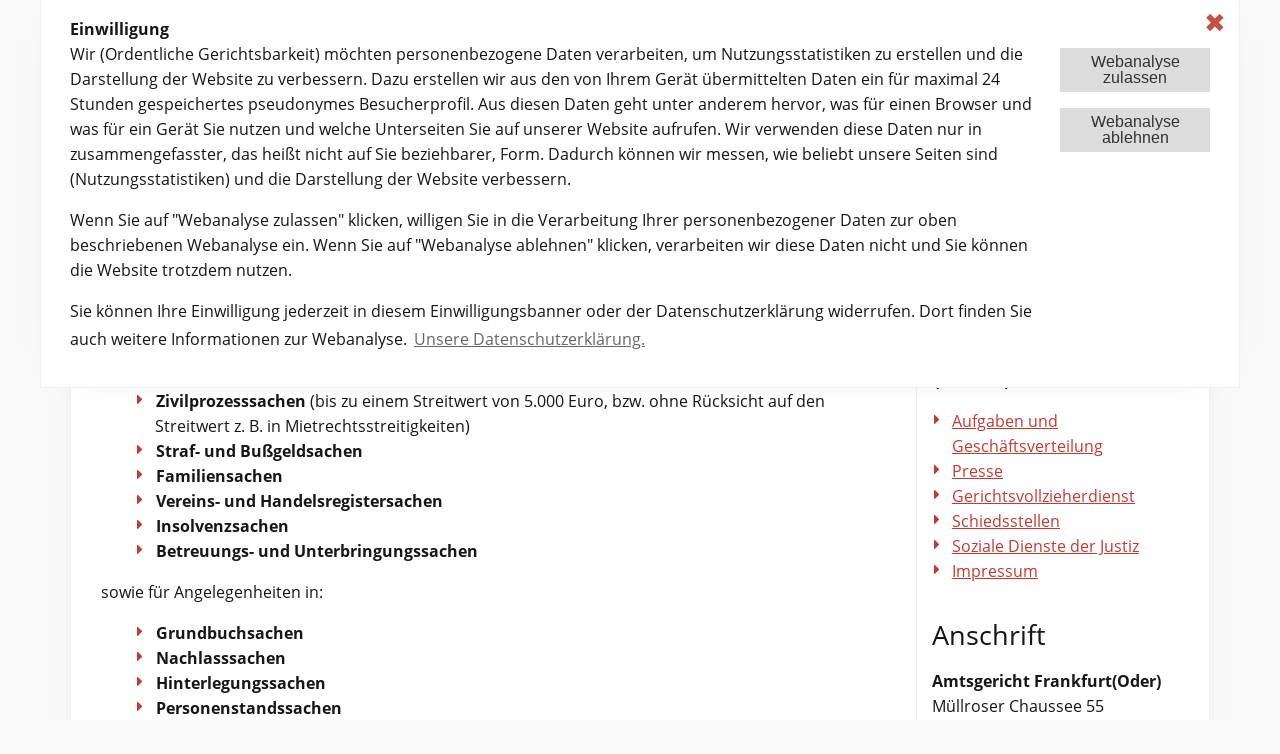

--- FILE ---
content_type: text/html; charset=utf-8
request_url: https://ordentliche-gerichtsbarkeit.brandenburg.de/ogb/de/amtsgericht-frankfurt-oder/aufgaben-und-geschaeftsverteilung/
body_size: 129714
content:
<!DOCTYPE html>
<html lang="de" id="mais2red.c.673725.de">
  <head>
                    
    <meta charset="UTF-8" />
    <meta http-equiv="X-UA-Compatible" content="IE=edge">
    <meta name="viewport" content="width=device-width"/>
    <title>Aufgaben und Geschäftsverteilung | Ordentliche Gerichtsbarkeit Land Brandenburg</title>


        
    <meta name="description" content="Inhalt"/>
    <meta name="keywords" content="Ordentliche Gerichtsbarkeit Land Brandenburg"/>

        <link type="text/css" rel="stylesheet" href="https://style.brandenburg.de/2_7/css/vendors/vendor.min.css"/>
	<script>
	    (function(){
		var cookies, theme, themes = [];
		function readCookie(name,c,C,i){
		    if(cookies){ return cookies[name]; }
		    c = document.cookie.split('; ');
		    cookies = {};
		    for(i=c.length-1; i>=0; i--){
			C = c[i].split('=');
			cookies[C[0]] = C[1];
		    }
		    return cookies[name];
		}
		    theme = readCookie("ThemeCookie");
		if (theme && theme != "undefined") {
                        document.write("<link type=\"text/css\" title=\"standard\" rel=\"stylesheet\" href=\"https://style.brandenburg.de/2_7/css/themes/colorsonly/" + theme + ".css\">");
            document.write("<link type=\"text/css\" title=\"standard\" rel=\"stylesheet\" href=\"https://style.brandenburg.de/2_7/css/themes/base.css\">");
            
		}else{
        
                    document.write("<link type=\"text/css\" title=\"standard\" rel=\"stylesheet\" href=\"https://style.brandenburg.de/2_7/css/themes/colorsonly/standard.css\">");
            document.write("<link type=\"text/css\" title=\"standard\" rel=\"stylesheet\" href=\"https://style.brandenburg.de/2_7/css/themes/base.css\">");
            
		}
	    })();
	</script>


            <link type="text/css" rel="stylesheet" href="https://style.brandenburg.de/2_7/css/vendors/jquery-ui.css"/>
      

	<link rel="icon" type="image/x-icon" href="https://style.brandenburg.de/2_2/favicon.ico" />
	
    
      <style>

          /* mais2red.c.39198.de  mais2red.c.39198.de */

          


          .m2-fa:after, .m2-fa:before, div.bb-area-content a[href^="https://"]:not([href*="https://ordentliche-gerichtsbarkeit.brandenburg.de"]):after, div.bb-area-content a:after {
              font: normal normal normal 14px/1 'FontAwesome';
              font-size: inherit;
              text-rendering: auto;
          }

          div.bb-area-footer-content a[href^="https://"]:not([href*="https://ordentliche-gerichtsbarkeit.brandenburg.de"]):after, div.bb-area-footer-content a:after {
              font: normal normal normal 14px/1 'FontAwesome';
              font-size: inherit;
              text-rendering: auto;
          }

          div.bb-area-content a[href^="https://"]:not([href*="https://ordentliche-gerichtsbarkeit.brandenburg.de"]):after {
              content: "\f08e";
              display: inline-block;
              margin-left: 0.3rem;
          }

          div.bb-area-content a[href^="http://"]:not([href*="https://ordentliche-gerichtsbarkeit.brandenburg.de"]):after {
              content: "\f08e";
              display: inline-block;
              margin-left: 0.3rem;
          }

          div.bb-area-footer-content a[href^="https://"]:not([href*="https://ordentliche-gerichtsbarkeit.brandenburg.de"]):after {
              content: "\f08e";
              display: inline-block;
              margin-left: 0.3rem;
          }

          div.bb-area-footer-content a[href^="http://"]:not([href*="https://ordentliche-gerichtsbarkeit.brandenburg.de"]):after {
              content: "\f08e";
              display: inline-block;
              margin-left: 0.3rem;
          }


        
   </style>
                
    


<link rel="stylesheet" type="text/css" href="https://style.brandenburg.de/css/vendors/cookieconsent.min.css" />
	<script src="https://style.brandenburg.de/js/vendors/cookieconsent.min.js"></script>
	<script>
	    window.addEventListener("load", function(){
	    window.cookieconsent.initialise({
         "elements": {
             allow: '<a href="#" aria-label="allow cookies" title="Hier klicken um: Webanalyse zuzulassen" role="button" tabindex="0" class="cc-btn cc-allow">Webanalyse<br>zulassen</a>',
             dismiss: '<a href="#" aria-label="dismiss cookie message" title="Hier klicken um: Webanalyse nicht zuzulassen" role="button" tabindex="0" class="cc-btn button cc-dismiss">Webanalyse<br>ablehnen</a>',
         },
        "palette": {
                "popup": {
                "background": "#efefef",
                "text": "#404040"
            },
        },
        revokable:true,
        revokeBtn:"<a role=\"button\" id=\"activateconset\" href=\"#\" class=\"cc-revoke cc-top cc-color-override-648574014 \" tabindex=\"1\" title=\"Hier klicken um: Die Einwilligung zur Webanalyse ändern.\" style=\"display: none;\">Einwilligung</a>",

        onStatusChange: function(status) {
            console.log(this.hasConsented() ? 'disable cookies' : 'enable cookies');
            if (status == "allow") {
                window.location.reload(true);
                sessionStorage.setItem("piwikid", "50");
            }else{
                sessionStorage.removeItem("piwikid");
            }

        },
        "theme": "classic",
        "position": "top",
        "type": "opt-in",
        "content": {
		"href": "/ogb/de/datenschutzhinweise/datenschutzerklaerung/#datenschutz",
		"message":  "" + "<p>" +
                    "<strong>Einwilligung</strong><br>" +
                    "Wir (" +
                    "Ordentliche Gerichtsbarkeit" +
                    ") möchten personenbezogene Daten verarbeiten, um Nutzungsstatistiken zu erstellen und die Darstellung der Website zu verbessern. Dazu erstellen wir aus den von Ihrem Gerät übermittelten Daten ein für maximal 24 Stunden gespeichertes pseudonymes Besucherprofil. Aus diesen Daten geht unter anderem hervor, was für einen Browser und was für ein Gerät Sie nutzen und welche Unterseiten Sie auf unserer Website aufrufen. Wir verwenden diese Daten nur in zusammengefasster, das heißt nicht auf Sie beziehbarer, Form. Dadurch können wir messen, wie beliebt unsere Seiten sind (Nutzungsstatistiken) und die Darstellung der Website verbessern.</p><p>Wenn Sie auf &quot;Webanalyse zulassen&quot; klicken, willigen Sie in die Verarbeitung Ihrer personenbezogener Daten zur oben beschriebenen Webanalyse ein. Wenn Sie auf &quot;Webanalyse ablehnen&quot; klicken, verarbeiten wir diese Daten nicht und Sie können die Website trotzdem nutzen.</p><p>Sie können Ihre Einwilligung jederzeit in diesem Einwilligungsbanner oder der Datenschutzerklärung widerrufen. Dort finden Sie auch weitere Informationen zur Webanalyse." +
                    "<a href=\"#\" aria-label=\"dismiss cookie message\" tabindex=\"0\" class=\"cc-close\">&#x2716;</a>",
        "allow": "Webanalyse<br>zulassen",
        "dismiss": "Webanalyse<br>ablehnen",
        "link": "Unsere Datenschutzerklärung."+"</p>",
        "close": "&#x274c;",
	      }
	    })});
	</script>	
	    <!-- Piwik -->
	    <script>
            /* if user consented, set piwik id n storage and then initialize the variables */
            if(sessionStorage.getItem('piwikid') !== null) {
                var _paq = window._paq = window._paq || [];
                /* tracker methods like "setCustomDimension" should be called before "trackPageView" */
                _paq.push(['trackPageView']);
                _paq.push(['enableLinkTracking']);
                _paq.push(['setDoNotTrack', true]);
                _paq.push(['disableCookies']);
                (function () {
                    var u ="https://matomo.brandenburg.de/";
                    _paq.push(['setTrackerUrl', u + 'matomo.php']);
                    _paq.push(['setSiteId', sessionStorage.getItem('piwikid')]);
                    var d = document, g = d.createElement('script'), s = d.getElementsByTagName('script')[0];
                    g.type = 'text/javascript';
                    g.async = true;
                    g.defer = true;
                    g.src = u + 'matomo.js';
                    s.parentNode.insertBefore(g, s);
                })();
            }
	    </script>
	    <!-- End Piwik Code -->
	


</head>

<body>

<div id="totop" class="bb-stage">
    <div class="row bb-area-header opensearchserver.ignore">
        <div class="columns">
            <div class="row">
    <div class="small-12 medium-6  columns m2-sprungmarke">
        <nav aria-label="Sprunglinks">
            <ul id="m2-sprungmarken">
                <li><a tabindex="0" class="m2-sprung-unsichtbar" href="#activateconset">Einwilligung zur Webanalyse</a></li>
                <li><a tabindex="0" class="m2-sprung-unsichtbar" href="#colorchange">Auswahl alternativer Farben</a></li>
                <li><a tabindex="0" class="m2-sprung-unsichtbar" href="#bb-search-bar">Suche</a></li>
                <li><a tabindex="0" class="m2-sprung-unsichtbar" href="#maincontent">Inhalt anspringen</a></li>
                <li><a tabindex="0" class="m2-sprung-unsichtbar" href="#mainstart">Hauptnavigation anspringen</a></li>
                <li><a tabindex="2" class="m2-sprung-unsichtbar" href="#asidecontent">Marginalspalte anspringen</a></li>                <li><a tabindex="0" class="m2-sprung-unsichtbar" href="#footernavigation">Servicebereich anspringen</a></li>
            </ul>
        </nav>
        
    </div>
    <div class="small-12 medium-6  columns ">                
        <div class="title-bar bb-title-bar" data-responsive-toggle="bb-tool-menu"
             data-hide-for="medium">
                                            <button id="bb-toolbar-button" class="menu-icon bb-menu-icon" type="button" aria-label="Toolbar-Menü"></button>
                                <div class="title-bar-title bb-title-bar-title" data-toggle>
                                    Toolbar-Menü                                </div>        </div>
        <div class="top-bar bb-top-tool-bar" id="bb-tool-menu">
            <div class="top-bar-right">
                <ul id="languagemenu" class="menu" data-responsive-menu="drilldown medium-dropdown" data-back-button='<li class="js-drilldown-back"><a title="Zurück">Zurück</a></li>'>
                                        

                                                <li>
                                                    <a data-linkhref="/ogb/de/" href="/ogb/de/" title="&#68;&#101;&#117;&#116;&#115;&#99;&#104;" class="bb-pipe-items" lang="de">
                                                      de
                                                    </a>
                                                </li>
                                                                

<li id="colorchange" class="has-submenu" style="background: transparent !important;">
<a id="acolorchange" href="#" title="Mit der Maus berühren um die Farbauswahl zu öffnen" class="bb-last-menu-element bb-is-submenu bb-theme-switcher">
Farbwechsel
<div id="firstdiv" style='white-space: break-spaces!important;position:absolute;background-color:#FFFFFF;border: 1px solid rgb(0, 0, 0); top: 0px; z-index: 1;left: 100px;top:25px;width: 200px;font-size: 0.8rem;padding: 0.2rem;display:none;'>Drücken Sie Enter oder Pfeil nach unten um Farbauswahl zu öffnen..</div>
</a>
<ul id="themeSwitcher" class="reso submenu menu vertical bb-submenu" data-submenu >

						<li data-theme="standard"  style="position:relative;">
						    <a href="#standard" title='Klicken um die Farbauswahl auszuwählen.' class="bb-dropdown-items clickable">
							<i class="fa fa-square bb-standard" aria-hidden="true"></i>
							<i class="fa fa-square bb-standardCom" aria-hidden="true"></i>
							standard						    </a>
                            <div style="position:absolute;background-color: white;border: 1px solid rgb(0, 0, 0);top: 0;z-index: 1;left: 180px;top:25px;width: 200px;font-size: 0.8rem;padding: 0.2rem;display:none;">Drücken Sie die Leertaste um standard zu bestätigen.</div>
						</li>

						<li data-theme="monochrome"  style="position:relative;">
						    <a href="#monochrome" title='Klicken um die Farbauswahl auszuwählen.' class="bb-dropdown-items clickable">
							<i class="fa fa-square bb-monochrome" aria-hidden="true"></i>
							<i class="fa fa-square bb-monochromeCom" aria-hidden="true"></i>
							monochrome						    </a>
                            <div style="position:absolute;background-color: white;border: 1px solid rgb(0, 0, 0);top: 0;z-index: 1;left: 180px;top:25px;width: 200px;font-size: 0.8rem;padding: 0.2rem;display:none;">Drücken Sie die Leertaste um monochrome zu bestätigen.</div>
						</li>

</ul>
</li>                </ul>
            </div>
        </div>
    </div>
</div>        </div>
    </div>
    <div class="row bb-border">
        <div class="columns">
            <header>
                				<div class="row bb-area-header opensearchserver.ignore">
				    <div class="columns">			      
					<div class="row">
					                                    <div class="small-12 columns" id="bb-absenderkennung">
                                    <a href="https://ordentliche-gerichtsbarkeit.brandenburg.de"
                                       title="Ordentliche Gerichtsbarkeit">
					  Ordentliche Gerichtsbarkeit                                    </a>
                                </div>					</div>
					<div class="row">
					                                    <div class="columns" id="bb-logo-bar">
                                    <div class="row">
                                        <div class="small-12 medium-6 columns bb-logo" style="width: auto;height:auto;max-height: 110px;">
                                            <a href="https://www.brandenburg.de" title=" Link zur externen Seite: https://www.brandenburg.de">
                                                <img id="bb-wort-bild-marke" src="https://style.brandenburg.de/2_2/img/logos/Wort_Bildmarke.png"
                                                     alt="Link zum Landesportal Brandenburg">

                                            </a>
                                        </div>
                                    <div class="hide-for-small-only medium-2 columns bb-logo">&nbsp;</div>
                                        <div class="xxxhide-for-small-only medium-4 columns bb-logo text-right" style="width: auto;">
                                            
<img class="theme-logo" src="/sixcms/media.php/9/ADLER.jpg" title="Ordentliche Gerichtsbarkeit Land Brandenburg" alt="Ordentliche Gerichtsbarkeit Land Brandenburg">                                        </div>
                                    </div>
                                </div>					</div>
					<div class="row">
					    <div class="large-12 columns" id="bb-nav">
						<div class="large-9 large-push-3 columns" id="bb-nav2">
						    		    <div class="title-bar bb-title-bar" data-responsive-toggle="bb-nav-menu"
                                             data-hide-for="medium">
                                            <span for="bb-navbar-button" class="bb-navbar-button-bg" data-toggle>
                                                <button id="bb-navbar-button" class="menu-icon bb-menu-icon" type="button" aria-label="Hauptmenü"></button>
                                            </span>
                                            <div class="title-bar-title bb-title-bar-title" data-toggle>
                                                Hauptmenü                                            </div>
                                        </div> 
                                        <div class="top-bar bb-top-nav-bar" id="bb-nav-menu">
                                            <div class="top-bar-right">
                                               <nav id="mainnavigation" aria-label="Hauptmenü">
                                                   <ul class="menu bb-root-menu" data-responsive-menu="dropdown">
                                                    <!-- Desktop Menu Items -->
                                                    <li id="mainstart" style="position:relative;">
                                                            <a data-linkhref="https://ordentliche-gerichtsbarkeit.brandenburg.de/ogb/de/" tabindex="0" href="https://ordentliche-gerichtsbarkeit.brandenburg.de/ogb/de/"
                                                               class="bb-nav-menu-item">
                                                               Übersicht                                                             </a>
                                                    </li>
						    
                                                    <li style="position:relative;" class="has-submenu" data-linkhref="/ogb/de/oberlandesgericht/">
                                                        <a tabindex="0" href="/ogb/de/oberlandesgericht/"                                                                                                                        class="bb-nav-menu-item">Oberlandesgericht</a>
                                                        <ul class="submenu menu vertical bb-submenu" data-submenu>
                                                                  
                                                                  <li class="show-for-small-only" data-linkhref="/ogb/de/oberlandesgericht/" >
                                                                  <a tabindex="0" href="/ogb/de/oberlandesgericht/"
                                                                      class="bb-nav-menu-item"><strong>Oberlandesgericht</strong></a>
                                                                  </li>
                                                              
                                                    <li style="position:relative;" class="has-submenu" data-linkhref="/ogb/de/oberlandesgericht/aufbau-und-organisation/">
                                                        <a tabindex="0" href="/ogb/de/oberlandesgericht/aufbau-und-organisation/"                                                                                                                        class="dropdown-items bb-dropdown-items">Aufbau und Organisation</a>
                                                                                                            </li>
                                                    <li style="position:relative;" class="has-submenu" data-linkhref="/ogb/de/oberlandesgericht/pressemitteilungen/">
                                                        <a tabindex="0" href="/ogb/de/oberlandesgericht/pressemitteilungen/"                                                                                                                        class="dropdown-items bb-dropdown-items">Pressemitteilungen</a>
                                                                                                            </li>
                                                    <li style="position:relative;" class="has-submenu" data-linkhref="/ogb/de/oberlandesgericht/bibliothek/">
                                                        <a tabindex="0" href="/ogb/de/oberlandesgericht/bibliothek/"                                                                                                                        class="dropdown-items bb-dropdown-items">Bibliothek</a>
                                                                                                            </li>
                                                    <li style="position:relative;" class="has-submenu" data-linkhref="#">
                                                        <a tabindex="0" href="#"                                                            style="cursor:default"                                                            class="dropdown-items bb-dropdown-items">Service OLG</a>
                                                        <ul class="submenu menu vertical bb-submenu" data-submenu>
                                                                  
                                                              
                                                    <li style="position:relative;" class="has-submenu" data-linkhref="/ogb/de/oberlandesgericht/service-olg/unterhaltsleitlinien/">
                                                        <a tabindex="0" href="/ogb/de/oberlandesgericht/service-olg/unterhaltsleitlinien/"                                                                                                                        class="dropdown-items bb-dropdown-items">Unterhaltsleitlinien</a>
                                                                                                            </li>
                                                    <li style="position:relative;" class="has-submenu" data-linkhref="/ogb/de/oberlandesgericht/service-olg/auslaenderehesachen/">
                                                        <a tabindex="0" href="/ogb/de/oberlandesgericht/service-olg/auslaenderehesachen/"                                                                                                                        class="dropdown-items bb-dropdown-items">Ausländerehesachen</a>
                                                                                                            </li>
                                                    <li style="position:relative;" class="has-submenu" data-linkhref="/ogb/de/oberlandesgericht/service-olg/empfaenger-von-geldauflagen/">
                                                        <a tabindex="0" href="/ogb/de/oberlandesgericht/service-olg/empfaenger-von-geldauflagen/"                                                                                                                        class="dropdown-items bb-dropdown-items">Empfänger von Geldauflagen</a>
                                                                                                            </li>
</ul>                                                    </li>
                                                    <li style="position:relative;" class="has-submenu" data-linkhref="/ogb/de/oberlandesgericht/jahrestagungen/">
                                                        <a tabindex="0" href="/ogb/de/oberlandesgericht/jahrestagungen/"                                                                                                                        class="dropdown-items bb-dropdown-items">Jahrestagungen</a>
                                                                                                            </li>
</ul>                                                    </li>
                                                    <li style="position:relative;" class="has-submenu" data-linkhref="#">
                                                        <a tabindex="0" href="#"                                                            style="cursor:default"                                                            class="bb-nav-menu-item">Landgerichte</a>
                                                        <ul class="submenu menu vertical bb-submenu" data-submenu>
                                                                  
                                                              
                                                    <li style="position:relative;" class="has-submenu" data-linkhref="https://ordentliche-gerichtsbarkeit.brandenburg.de/ogb/de/landgericht-cottbus/">
                                                        <a tabindex="0" href="https://ordentliche-gerichtsbarkeit.brandenburg.de/ogb/de/landgericht-cottbus/"                                                                                                                        class="dropdown-items bb-dropdown-items">Landgericht Cottbus</a>
                                                                                                            </li>
                                                    <li style="position:relative;" class="has-submenu" data-linkhref="https://ordentliche-gerichtsbarkeit.brandenburg.de/ogb/de/landgericht-frankfurtoder/">
                                                        <a tabindex="0" href="https://ordentliche-gerichtsbarkeit.brandenburg.de/ogb/de/landgericht-frankfurtoder/"                                                                                                                        class="dropdown-items bb-dropdown-items">Landgericht Frankfurt (Oder)</a>
                                                                                                            </li>
                                                    <li style="position:relative;" class="has-submenu" data-linkhref="https://ordentliche-gerichtsbarkeit.brandenburg.de/ogb/de/landgericht-neuruppin/">
                                                        <a tabindex="0" href="https://ordentliche-gerichtsbarkeit.brandenburg.de/ogb/de/landgericht-neuruppin/"                                                                                                                        class="dropdown-items bb-dropdown-items">Landgericht Neuruppin</a>
                                                                                                            </li>
                                                    <li style="position:relative;" class="has-submenu" data-linkhref="https://ordentliche-gerichtsbarkeit.brandenburg.de/ogb/de/landgericht-potsdam/">
                                                        <a tabindex="0" href="https://ordentliche-gerichtsbarkeit.brandenburg.de/ogb/de/landgericht-potsdam/"                                                                                                                        class="dropdown-items bb-dropdown-items">Landgericht Potsdam</a>
                                                                                                            </li>
</ul>                                                    </li>
                                                    <li style="position:relative;" class="has-submenu" data-linkhref="#">
                                                        <a tabindex="0" href="#"                                                            style="cursor:default"                                                            class="bb-nav-menu-item">Amtsgerichte </a>
                                                        <ul class="submenu menu vertical bb-submenu" data-submenu>
                                                                  
                                                              
                                                    <li style="position:relative;" class="has-submenu" data-linkhref="https://ordentliche-gerichtsbarkeit.brandenburg.de/ogb/de/amtsgericht-bad-freienwalde-oder/">
                                                        <a tabindex="0" href="https://ordentliche-gerichtsbarkeit.brandenburg.de/ogb/de/amtsgericht-bad-freienwalde-oder/"                                                                                                                        class="dropdown-items bb-dropdown-items">Amtsgericht Bad Freienwalde</a>
                                                                                                            </li>
                                                    <li style="position:relative;" class="has-submenu" data-linkhref="https://ordentliche-gerichtsbarkeit.brandenburg.de/ogb/de/amtsgericht-bad-liebenwerda/">
                                                        <a tabindex="0" href="https://ordentliche-gerichtsbarkeit.brandenburg.de/ogb/de/amtsgericht-bad-liebenwerda/"                                                                                                                        class="dropdown-items bb-dropdown-items">Amtsgericht Bad Liebenwerda</a>
                                                                                                            </li>
                                                    <li style="position:relative;" class="has-submenu" data-linkhref="https://ordentliche-gerichtsbarkeit.brandenburg.de/ogb/de/amtsgericht-bernau-bei-berlin/">
                                                        <a tabindex="0" href="https://ordentliche-gerichtsbarkeit.brandenburg.de/ogb/de/amtsgericht-bernau-bei-berlin/"                                                                                                                        class="dropdown-items bb-dropdown-items">Amtsgericht Bernau bei Berlin</a>
                                                                                                            </li>
                                                    <li style="position:relative;" class="has-submenu" data-linkhref="https://ordentliche-gerichtsbarkeit.brandenburg.de/ogb/de/amtsgericht-brandenburg-an-der-havel/">
                                                        <a tabindex="0" href="https://ordentliche-gerichtsbarkeit.brandenburg.de/ogb/de/amtsgericht-brandenburg-an-der-havel/"                                                                                                                        class="dropdown-items bb-dropdown-items">Amtsgericht Brandenburg an der Havel</a>
                                                                                                            </li>
                                                    <li style="position:relative;" class="has-submenu" data-linkhref="https://ordentliche-gerichtsbarkeit.brandenburg.de/ogb/de/amtsgericht-cottbus/">
                                                        <a tabindex="0" href="https://ordentliche-gerichtsbarkeit.brandenburg.de/ogb/de/amtsgericht-cottbus/"                                                                                                                        class="dropdown-items bb-dropdown-items">Amtsgericht Cottbus</a>
                                                                                                            </li>
                                                    <li style="position:relative;" class="has-submenu" data-linkhref="https://ordentliche-gerichtsbarkeit.brandenburg.de/ogb/de/amtsgericht-eberswalde/">
                                                        <a tabindex="0" href="https://ordentliche-gerichtsbarkeit.brandenburg.de/ogb/de/amtsgericht-eberswalde/"                                                                                                                        class="dropdown-items bb-dropdown-items">Amtsgericht Eberswalde</a>
                                                                                                            </li>
                                                    <li style="position:relative;" class="has-submenu" data-linkhref="https://ordentliche-gerichtsbarkeit.brandenburg.de/ogb/de/amtsgericht-frankfurt-oder/">
                                                        <a tabindex="0" href="https://ordentliche-gerichtsbarkeit.brandenburg.de/ogb/de/amtsgericht-frankfurt-oder/"                                                                                                                        class="dropdown-items bb-dropdown-items">Amtsgericht Frankfurt (Oder)</a>
                                                                                                            </li>
                                                    <li style="position:relative;" class="has-submenu" data-linkhref="https://ordentliche-gerichtsbarkeit.brandenburg.de/ogb/de/amtsgericht-fuerstenwaldespree/">
                                                        <a tabindex="0" href="https://ordentliche-gerichtsbarkeit.brandenburg.de/ogb/de/amtsgericht-fuerstenwaldespree/"                                                                                                                        class="dropdown-items bb-dropdown-items">Amtsgericht Fürstenwalde/Spree</a>
                                                                                                            </li>
                                                    <li style="position:relative;" class="has-submenu" data-linkhref="https://ordentliche-gerichtsbarkeit.brandenburg.de/ogb/de/amtsgericht-koenigs-wusterhausen/">
                                                        <a tabindex="0" href="https://ordentliche-gerichtsbarkeit.brandenburg.de/ogb/de/amtsgericht-koenigs-wusterhausen/"                                                                                                                        class="dropdown-items bb-dropdown-items">Amtsgericht Königs Wusterhausen </a>
                                                                                                            </li>
                                                    <li style="position:relative;" class="has-submenu" data-linkhref="https://ordentliche-gerichtsbarkeit.brandenburg.de/ogb/de/amtsgericht-luebben-spreewald/">
                                                        <a tabindex="0" href="https://ordentliche-gerichtsbarkeit.brandenburg.de/ogb/de/amtsgericht-luebben-spreewald/"                                                                                                                        class="dropdown-items bb-dropdown-items">Amtsgericht Lübben (Spreewald)</a>
                                                                                                            </li>
                                                    <li style="position:relative;" class="has-submenu" data-linkhref="https://ordentliche-gerichtsbarkeit.brandenburg.de/ogb/de/amtsgericht-luckenwalde/">
                                                        <a tabindex="0" href="https://ordentliche-gerichtsbarkeit.brandenburg.de/ogb/de/amtsgericht-luckenwalde/"                                                                                                                        class="dropdown-items bb-dropdown-items">Amtsgericht Luckenwalde</a>
                                                                                                            </li>
                                                    <li style="position:relative;" class="has-submenu" data-linkhref="https://ordentliche-gerichtsbarkeit.brandenburg.de/ogb/de/amtsgericht-nauen/">
                                                        <a tabindex="0" href="https://ordentliche-gerichtsbarkeit.brandenburg.de/ogb/de/amtsgericht-nauen/"                                                                                                                        class="dropdown-items bb-dropdown-items">Amtsgericht Nauen</a>
                                                                                                            </li>
                                                    <li style="position:relative;" class="has-submenu" data-linkhref="https://ordentliche-gerichtsbarkeit.brandenburg.de/ogb/de/amtsgericht-neuruppin/">
                                                        <a tabindex="0" href="https://ordentliche-gerichtsbarkeit.brandenburg.de/ogb/de/amtsgericht-neuruppin/"                                                                                                                        class="dropdown-items bb-dropdown-items">Amtsgericht Neuruppin</a>
                                                                                                            </li>
                                                    <li style="position:relative;" class="has-submenu" data-linkhref="https://ordentliche-gerichtsbarkeit.brandenburg.de/ogb/de/amtsgericht-oranienburg/">
                                                        <a tabindex="0" href="https://ordentliche-gerichtsbarkeit.brandenburg.de/ogb/de/amtsgericht-oranienburg/"                                                                                                                        class="dropdown-items bb-dropdown-items">Amtsgericht Oranienburg</a>
                                                                                                            </li>
                                                    <li style="position:relative;" class="has-submenu" data-linkhref="https://ordentliche-gerichtsbarkeit.brandenburg.de/ogb/de/amtsgericht-perleberg/">
                                                        <a tabindex="0" href="https://ordentliche-gerichtsbarkeit.brandenburg.de/ogb/de/amtsgericht-perleberg/"                                                                                                                        class="dropdown-items bb-dropdown-items">Amtsgericht Perleberg</a>
                                                                                                            </li>
                                                    <li style="position:relative;" class="has-submenu" data-linkhref="https://ordentliche-gerichtsbarkeit.brandenburg.de/ogb/de/amtsgericht-potsdam/">
                                                        <a tabindex="0" href="https://ordentliche-gerichtsbarkeit.brandenburg.de/ogb/de/amtsgericht-potsdam/"                                                                                                                        class="dropdown-items bb-dropdown-items">Amtsgericht Potsdam</a>
                                                                                                            </li>
                                                    <li style="position:relative;" class="has-submenu" data-linkhref="https://ordentliche-gerichtsbarkeit.brandenburg.de/ogb/de/amtsgericht-prenzlau/">
                                                        <a tabindex="0" href="https://ordentliche-gerichtsbarkeit.brandenburg.de/ogb/de/amtsgericht-prenzlau/"                                                                                                                        class="dropdown-items bb-dropdown-items">Amtsgericht Prenzlau</a>
                                                                                                            </li>
                                                    <li style="position:relative;" class="has-submenu" data-linkhref="https://ordentliche-gerichtsbarkeit.brandenburg.de/ogb/de/amtsgericht-rathenow/">
                                                        <a tabindex="0" href="https://ordentliche-gerichtsbarkeit.brandenburg.de/ogb/de/amtsgericht-rathenow/"                                                                                                                        class="dropdown-items bb-dropdown-items">Amtsgericht Rathenow</a>
                                                                                                            </li>
                                                    <li style="position:relative;" class="has-submenu" data-linkhref="https://ordentliche-gerichtsbarkeit.brandenburg.de/ogb/de/amtsgericht-schwedtoder/">
                                                        <a tabindex="0" href="https://ordentliche-gerichtsbarkeit.brandenburg.de/ogb/de/amtsgericht-schwedtoder/"                                                                                                                        class="dropdown-items bb-dropdown-items">Amtsgericht Schwedt/Oder</a>
                                                                                                            </li>
                                                    <li style="position:relative;" class="has-submenu" data-linkhref="https://ordentliche-gerichtsbarkeit.brandenburg.de/ogb/de/amtsgericht-senftenberg/">
                                                        <a tabindex="0" href="https://ordentliche-gerichtsbarkeit.brandenburg.de/ogb/de/amtsgericht-senftenberg/"                                                                                                                        class="dropdown-items bb-dropdown-items">Amtsgericht Senftenberg</a>
                                                                                                            </li>
                                                    <li style="position:relative;" class="has-submenu" data-linkhref="https://ordentliche-gerichtsbarkeit.brandenburg.de/ogb/de/amtsgericht-strausberg/">
                                                        <a tabindex="0" href="https://ordentliche-gerichtsbarkeit.brandenburg.de/ogb/de/amtsgericht-strausberg/"                                                                                                                        class="dropdown-items bb-dropdown-items">Amtsgericht Strausberg</a>
                                                                                                            </li>
                                                    <li style="position:relative;" class="has-submenu" data-linkhref="https://ordentliche-gerichtsbarkeit.brandenburg.de/ogb/de/amtsgericht-zehdenick/">
                                                        <a tabindex="0" href="https://ordentliche-gerichtsbarkeit.brandenburg.de/ogb/de/amtsgericht-zehdenick/"                                                                                                                        class="dropdown-items bb-dropdown-items">Amtsgericht Zehdenick</a>
                                                                                                            </li>
                                                    <li style="position:relative;" class="has-submenu" data-linkhref="https://ordentliche-gerichtsbarkeit.brandenburg.de/ogb/de/amtsgericht-zossen/">
                                                        <a tabindex="0" href="https://ordentliche-gerichtsbarkeit.brandenburg.de/ogb/de/amtsgericht-zossen/"                                                                                                                        class="dropdown-items bb-dropdown-items">Amtsgericht Zossen</a>
                                                                                                            </li>
</ul>                                                    </li>
                                                    <li style="position:relative;" class="has-submenu" data-linkhref="https://ordentliche-gerichtsbarkeit.brandenburg.de/ogb/de/soziale-dienste-der-justiz/">
                                                        <a tabindex="0" href="https://ordentliche-gerichtsbarkeit.brandenburg.de/ogb/de/soziale-dienste-der-justiz/"                                                                                                                        class="bb-nav-menu-item">Soziale Dienste</a>
                                                        <ul class="submenu menu vertical bb-submenu" data-submenu>
                                                                  
                                                                  <li class="show-for-small-only" data-linkhref="https://ordentliche-gerichtsbarkeit.brandenburg.de/ogb/de/soziale-dienste-der-justiz/" >
                                                                  <a tabindex="0" href="https://ordentliche-gerichtsbarkeit.brandenburg.de/ogb/de/soziale-dienste-der-justiz/"
                                                                      class="bb-nav-menu-item"><strong>Soziale Dienste</strong></a>
                                                                  </li>
                                                              
                                                    <li style="position:relative;" class="has-submenu" data-linkhref="https://ordentliche-gerichtsbarkeit.brandenburg.de/ogb/de/soziale-dienste-der-justiz/aufbau-und-organisation/">
                                                        <a tabindex="0" href="https://ordentliche-gerichtsbarkeit.brandenburg.de/ogb/de/soziale-dienste-der-justiz/aufbau-und-organisation/"                                                                                                                        class="dropdown-items bb-dropdown-items">Aufbau und Organisation</a>
                                                                                                            </li>
                                                    <li style="position:relative;" class="has-submenu" data-linkhref="/ogb/de/soziale-dienste/aufgaben/">
                                                        <a tabindex="0" href="/ogb/de/soziale-dienste/aufgaben/"                                                                                                                        class="dropdown-items bb-dropdown-items">Aufgaben</a>
                                                                                                            </li>
                                                    <li style="position:relative;" class="has-submenu" data-linkhref="/ogb/de/soziale-dienste/karriere/">
                                                        <a tabindex="0" href="/ogb/de/soziale-dienste/karriere/"                                                                                                                        class="dropdown-items bb-dropdown-items">Karriere</a>
                                                                                                            </li>
                                                    <li style="position:relative;" class="has-submenu" data-linkhref="https://ordentliche-gerichtsbarkeit.brandenburg.de/ogb/de/soziale-dienste-der-justiz/uebersicht-dienstsitze/">
                                                        <a tabindex="0" href="https://ordentliche-gerichtsbarkeit.brandenburg.de/ogb/de/soziale-dienste-der-justiz/uebersicht-dienstsitze/"                                                                                                                        class="dropdown-items bb-dropdown-items">Übersicht Dienstsitze</a>
                                                                                                            </li>
</ul>                                                    </li>
                                                    <li style="position:relative;" class="has-submenu" data-linkhref="/ogb/de/karriere/">
                                                        <a tabindex="0" href="/ogb/de/karriere/"                                                                                                                        class="bb-nav-menu-item">Karriere</a>
                                                        <ul class="submenu menu vertical bb-submenu" data-submenu>
                                                                  
                                                                  <li class="show-for-small-only" data-linkhref="/ogb/de/karriere/" >
                                                                  <a tabindex="0" href="/ogb/de/karriere/"
                                                                      class="bb-nav-menu-item"><strong>Karriere</strong></a>
                                                                  </li>
                                                              
                                                    <li style="position:relative;" class="has-submenu" data-linkhref="/ogb/de/karriere/aktuelle-stellenangebote/">
                                                        <a tabindex="0" href="/ogb/de/karriere/aktuelle-stellenangebote/"                                                                                                                        class="dropdown-items bb-dropdown-items">aktuelle Stellenangebote </a>
                                                                                                            </li>
                                                    <li style="position:relative;" class="has-submenu" data-linkhref="/ogb/de/karriere/richterin-und-richter-auf-probe/">
                                                        <a tabindex="0" href="/ogb/de/karriere/richterin-und-richter-auf-probe/"                                                                                                                        class="dropdown-items bb-dropdown-items">Richterin und Richter auf Probe</a>
                                                                                                            </li>
                                                    <li style="position:relative;" class="has-submenu" data-linkhref="/ogb/de/karriere/rechtsreferendariat/">
                                                        <a tabindex="0" href="/ogb/de/karriere/rechtsreferendariat/"                                                                                                                        class="dropdown-items bb-dropdown-items">Rechtsreferendariat</a>
                                                        <ul class="submenu menu vertical bb-submenu" data-submenu>
                                                                  
                                                                  <li class="show-for-small-only" data-linkhref="/ogb/de/karriere/rechtsreferendariat/" >
                                                                  <a tabindex="0" href="/ogb/de/karriere/rechtsreferendariat/"
                                                                      class="dropdown-items bb-dropdown-items"><strong>Rechtsreferendariat</strong></a>
                                                                  </li>
                                                              
                                                    <li style="position:relative;" class="has-submenu" data-linkhref="/ogb/de/karriere/rechtsreferendariat/aktuelles/">
                                                        <a tabindex="0" href="/ogb/de/karriere/rechtsreferendariat/aktuelles/"                                                                                                                        class="dropdown-items bb-dropdown-items">Aktuelles</a>
                                                                                                            </li>
                                                    <li style="position:relative;" class="has-submenu" data-linkhref="/ogb/de/karriere/rechtsreferendariat/bewerbungsverfahren/">
                                                        <a tabindex="0" href="/ogb/de/karriere/rechtsreferendariat/bewerbungsverfahren/"                                                                                                                        class="dropdown-items bb-dropdown-items">Bewerbungsverfahren</a>
                                                                                                            </li>
                                                    <li style="position:relative;" class="has-submenu" data-linkhref="/ogb/de/karriere/rechtsreferendariat/allgemeine-informationen-a-z/">
                                                        <a tabindex="0" href="/ogb/de/karriere/rechtsreferendariat/allgemeine-informationen-a-z/"                                                                                                                        class="dropdown-items bb-dropdown-items">Allgemeine Informationen (A -Z)</a>
                                                                                                            </li>
                                                    <li style="position:relative;" class="has-submenu" data-linkhref="/ogb/de/karriere/rechtsreferendariat/ausbildung-und-ausbildungsplaene/">
                                                        <a tabindex="0" href="/ogb/de/karriere/rechtsreferendariat/ausbildung-und-ausbildungsplaene/"                                                                                                                        class="dropdown-items bb-dropdown-items">Ausbildung und Ausbildungspläne</a>
                                                                                                            </li>
                                                    <li style="position:relative;" class="has-submenu" data-linkhref="/ogb/de/karriere/rechtsreferendariat/brandenburger-referendarrat/">
                                                        <a tabindex="0" href="/ogb/de/karriere/rechtsreferendariat/brandenburger-referendarrat/"                                                                                                                        class="dropdown-items bb-dropdown-items">Brandenburger Referendarrat</a>
                                                                                                            </li>
</ul>                                                    </li>
                                                    <li style="position:relative;" class="has-submenu" data-linkhref="/ogb/de/karriere/wissenschaftliche-mitarbeit/">
                                                        <a tabindex="0" href="/ogb/de/karriere/wissenschaftliche-mitarbeit/"                                                                                                                        class="dropdown-items bb-dropdown-items">Wissenschaftliche Mitarbeit</a>
                                                                                                            </li>
                                                    <li style="position:relative;" class="has-submenu" data-linkhref="/ogb/de/karriere/duales-studium-der-rechtspflege/">
                                                        <a tabindex="0" href="/ogb/de/karriere/duales-studium-der-rechtspflege/"                                                                                                                        class="dropdown-items bb-dropdown-items">Duales Studium der Rechtspflege</a>
                                                                                                            </li>
                                                    <li style="position:relative;" class="has-submenu" data-linkhref="/ogb/de/karriere/ausbildung-zumzur-justizfachwirtin/">
                                                        <a tabindex="0" href="/ogb/de/karriere/ausbildung-zumzur-justizfachwirtin/"                                                                                                                        class="dropdown-items bb-dropdown-items">Ausbildung zum/zur Justizfachwirt*in</a>
                                                                                                            </li>
                                                    <li style="position:relative;" class="has-submenu" data-linkhref="/ogb/de/karriere/justizwachtmeisterdienst/">
                                                        <a tabindex="0" href="/ogb/de/karriere/justizwachtmeisterdienst/"                                                                                                                        class="dropdown-items bb-dropdown-items">Justizwachtmeisterdienst</a>
                                                                                                            </li>
                                                    <li style="position:relative;" class="has-submenu" data-linkhref="/ogb/de/karriere/gerichtsvollzieherdienst/">
                                                        <a tabindex="0" href="/ogb/de/karriere/gerichtsvollzieherdienst/"                                                                                                                        class="dropdown-items bb-dropdown-items">Gerichtsvollzieherdienst</a>
                                                                                                            </li>
                                                    <li style="position:relative;" class="has-submenu" data-linkhref="/ogb/de/karriere/soziale-dienste-der-justiz/">
                                                        <a tabindex="0" href="/ogb/de/karriere/soziale-dienste-der-justiz/"                                                                                                                        class="dropdown-items bb-dropdown-items">Soziale Dienste der Justiz</a>
                                                                                                            </li>
</ul>                                                    </li>
                                                    <li style="position:relative;" class="has-submenu" data-linkhref="#">
                                                        <a tabindex="0" href="#"                                                            style="cursor:default"                                                            class="bb-nav-menu-item">E-Justiz</a>
                                                        <ul class="submenu menu vertical bb-submenu" data-submenu>
                                                                  
                                                              
                                                    <li style="position:relative;" class="has-submenu" data-linkhref="/ogb/de/e-justiz/onlinedienste-der-justiz-beratungshilfe-prozesskostenhilfe/">
                                                        <a tabindex="0" href="/ogb/de/e-justiz/onlinedienste-der-justiz-beratungshilfe-prozesskostenhilfe/"                                                                                                                        class="dropdown-items bb-dropdown-items">Onlinedienste der Justiz - Beratungshilfe, Prozesskostenhilfe</a>
                                                                                                            </li>
                                                    <li style="position:relative;" class="has-submenu" data-linkhref="/ogb/de/e-justiz/digitale-klage-fuer-fluggastrechte/">
                                                        <a tabindex="0" href="/ogb/de/e-justiz/digitale-klage-fuer-fluggastrechte/"                                                                                                                        class="dropdown-items bb-dropdown-items">Digitale Klage für Fluggastrechte</a>
                                                                                                            </li>
                                                    <li style="position:relative;" class="has-submenu" data-linkhref="/ogb/de/e-justiz/online-terminbuchung/">
                                                        <a tabindex="0" href="/ogb/de/e-justiz/online-terminbuchung/"                                                                                                                        class="dropdown-items bb-dropdown-items">Online-Terminbuchung</a>
                                                                                                            </li>
                                                    <li style="position:relative;" class="has-submenu" data-linkhref="/ogb/de/e-justiz/elektronischer-rechtsverkehr/">
                                                        <a tabindex="0" href="/ogb/de/e-justiz/elektronischer-rechtsverkehr/"                                                                                                                        class="dropdown-items bb-dropdown-items">Elektronischer Rechtsverkehr </a>
                                                                                                            </li>
                                                    <li style="position:relative;" class="has-submenu" data-linkhref="/ogb/de/e-justiz/videoverhandlungen/">
                                                        <a tabindex="0" href="/ogb/de/e-justiz/videoverhandlungen/"                                                                                                                        class="dropdown-items bb-dropdown-items">Videoverhandlungen</a>
                                                                                                            </li>
                                                    <li style="position:relative;" class="has-submenu" data-linkhref="/ogb/de/e-justiz/grundbucheinsicht/">
                                                        <a tabindex="0" href="/ogb/de/e-justiz/grundbucheinsicht/"                                                                                                                        class="dropdown-items bb-dropdown-items">Grundbucheinsicht</a>
                                                                                                            </li>
                                                    <li style="position:relative;" class="has-submenu" data-linkhref="/ogb/de/e-justiz/handelsregisterauskunft/">
                                                        <a tabindex="0" href="/ogb/de/e-justiz/handelsregisterauskunft/"                                                                                                                        class="dropdown-items bb-dropdown-items">Handelsregisterauskunft</a>
                                                                                                            </li>
                                                    <li style="position:relative;" class="has-submenu" data-linkhref="/ogb/de/e-justiz/zentrales-vollstreckungsgericht-und-schuldnerverzeichnis/">
                                                        <a tabindex="0" href="/ogb/de/e-justiz/zentrales-vollstreckungsgericht-und-schuldnerverzeichnis/"                                                                                                                        class="dropdown-items bb-dropdown-items">Zentrales Vollstreckungsgericht und Schuldnerverzeichnis </a>
                                                                                                            </li>
</ul>                                                    </li>
                                                    <li style="position:relative;" class="has-submenu" data-linkhref="/ogb/de/service/">
                                                        <a tabindex="0" href="/ogb/de/service/"                                                                                                                        class="bb-nav-menu-item">Service</a>
                                                        <ul class="submenu menu vertical bb-submenu" data-submenu>
                                                                  
                                                                  <li class="show-for-small-only" data-linkhref="/ogb/de/service/" >
                                                                  <a tabindex="0" href="/ogb/de/service/"
                                                                      class="bb-nav-menu-item"><strong>Service</strong></a>
                                                                  </li>
                                                              
                                                    <li style="position:relative;" class="has-submenu" data-linkhref="/ogb/de/service/landeseinheitliche-formulare/">
                                                        <a tabindex="0" href="/ogb/de/service/landeseinheitliche-formulare/"                                                                                                                        class="dropdown-items bb-dropdown-items">Landeseinheitliche Formulare</a>
                                                                                                            </li>
                                                    <li style="position:relative;" class="has-submenu" data-linkhref="/ogb/de/service/informationen-fuer-zeuginnen-und-zeugen/">
                                                        <a tabindex="0" href="/ogb/de/service/informationen-fuer-zeuginnen-und-zeugen/"                                                                                                                        class="dropdown-items bb-dropdown-items">Informationen für Zeuginnen und Zeugen</a>
                                                                                                            </li>
                                                    <li style="position:relative;" class="has-submenu" data-linkhref="/ogb/de/service/mediation-beim-gueterichter/">
                                                        <a tabindex="0" href="/ogb/de/service/mediation-beim-gueterichter/"                                                                                                                        class="dropdown-items bb-dropdown-items">Mediation beim Güterichter</a>
                                                                                                            </li>
                                                    <li style="position:relative;" class="has-submenu" data-linkhref="/ogb/de/service/gerichtsentscheidungen/">
                                                        <a tabindex="0" href="/ogb/de/service/gerichtsentscheidungen/"                                                                                                                        class="dropdown-items bb-dropdown-items">Gerichtsentscheidungen</a>
                                                                                                            </li>
                                                    <li style="position:relative;" class="has-submenu" data-linkhref="/ogb/de/service/kirchenaustritte/">
                                                        <a tabindex="0" href="/ogb/de/service/kirchenaustritte/"                                                                                                                        class="dropdown-items bb-dropdown-items">Kirchenaustritte</a>
                                                                                                            </li>
                                                    <li style="position:relative;" class="has-submenu" data-linkhref="/ogb/de/service/vorsorge-und-rechtliche-betreuung/">
                                                        <a tabindex="0" href="/ogb/de/service/vorsorge-und-rechtliche-betreuung/"                                                                                                                        class="dropdown-items bb-dropdown-items">Vorsorge und rechtliche Betreuung </a>
                                                                                                            </li>
                                                    <li style="position:relative;" class="has-submenu" data-linkhref="https://ordentliche-gerichtsbarkeit.brandenburg.de/ogb/de/e-justiz/onlinedienste-der-justiz-beratungshilfe-prozesskostenhilfe/">
                                                        <a tabindex="0" href="https://ordentliche-gerichtsbarkeit.brandenburg.de/ogb/de/e-justiz/onlinedienste-der-justiz-beratungshilfe-prozesskostenhilfe/"                                                                                                                        class="dropdown-items bb-dropdown-items">Onlinedienste der Justiz</a>
                                                                                                            </li>
                                                    <li style="position:relative;" class="has-submenu" data-linkhref="/ogb/de/service/datenerfassung-gemaess-mitteilungsverordnung/">
                                                        <a tabindex="0" href="/ogb/de/service/datenerfassung-gemaess-mitteilungsverordnung/"                                                                                                                        class="dropdown-items bb-dropdown-items">Datenerfassung gemäß Mitteilungsverordnung</a>
                                                                                                            </li>
</ul>                                                    </li>
						                                                    </ul>
                                                </nav>
                                            </div>
					</div>						</div>
						<div class="bb-bottom-border">
						</div>
					    </div>
					</div>
				    </div>
				</div>
            </header>
            				<div class="row bb-area-content">
				    <div class="columns">
					<div class="bb-content">
					    <div class="row">
						<div class="columns small-12 medium-7 large-9 text-justify">
						    <div class="row">
							<div class="columns opensearchserver.ignore">
						    				      <div class="bb-breadcrumbs opensearchserver.ignore" id="bb-breadcrumbs1">
					  <span title="Sie sind hier:">
					      Sie sind hier:
					  </span>
					  <!--<i class="fa fa-caret-right"></i>

					      <a href="https://ordentliche-gerichtsbarkeit.brandenburg.de/ogb/de/"
						 title="Link zur Seite: Übersicht "
						 class="bb-nav-menu-item">
						 Übersicht 					      </a>-->
					                                         

                      <i class="fa fa-caret-right"></i>
                        <a href="/ogb/de/amtsgericht-frankfurt-oder/"                        title="Link zur Seite: Amtsgericht Frankfurt (Oder) &ndash; Willkommen auf der Internetseite des Amtsgerichts Frankfurt (Oder)"
                        >
                        Amtsgericht Frankfurt (Oder)                        </a>
					  					  <i class="fa fa-caret-right"></i>
					  <a
					      title="diese Seite:  Aufgaben und Geschäftsverteilung "
					      class="bb-nav-menu-item"
					      style="cursor: default; text-decoration: none; color: rgb(22, 22, 22);" onmouseover="this.style.color='#161616'"
					      >
					      Aufgaben und Geschäftsverteilung 					  </a>
				      </div>							</div>
						    </div>
						</div>
						<div class="small-12 medium-3 columns">
						    <div class="row">
							<div class="columns opensearchserver.ignore">
						    <div id="bb-search-bar" class="opensearchserver.ignore">
<form name="suchformular" id="osssearchform" action=/ogb/de/suche/ method="post">
                               <input type="hidden" name="start" id="start" value="0" />
                <input type="hidden" name="row" id="df-entry" value="20" />
                <input type="hidden" name="index" id="ossindex" value=ordentliche-gerichtsbarkeit.brandenburg.de /> 
   <div class="input-group">
      <label for="osssearchbox" class="hide">Suche</label>
      <input type="text" class="input-group-field bb-input-group-field"
            placeholder="Suchbegriffe"
            title="Suchbegriffe"
            name="phrase"
            id="osssearchbox"
            value=""
            autocomplete="on" 
            aria-label="Suche" />
        <div class="input-group-button">
            <button id="search" class="button bb-searchbutton" name="Suche in allen Inhalten" type="submit" 
                    title="Suche in allen Inhalten">
                                <span class="show-for-sr">Suche in allen Inhalten</span>
                                <i class="fa fa-search fa-lg"></i>
            </button>
        </div>
    </div>
</form>
</div><!-- // #bb-search-bar -->							</div>
						    </div>
						</div>
					    </div>
					    <main id="maincontent">
					    <div id="inhalt" class="row" data-mais-site-id="mais2red.c.673725.de">
                        						
                                    <section><div class="small-12 medium-9 columns bb-content-splitter-right">

                                    
                                    <section><div class="row">


	<!-- 463356 |  -->


<div class="columns bb-text-justify-xx trennung"><h1>Aufgaben und Geschäftsverteilung</h1></div>

<div class="row"><div class="columns bb-text-justify-xx trennung">
        <div class="columns text-justify-xx  opensearchserver.ignore" data-mais-paragraph-id="mais2red.c.673720.de">


							    <!-- 463354 | 21.12.2022 |  -->
							    <!-- | texte | paragraphs | m2_tpl_frnt_maincntnt_grids_texte_paragraphs -->
							   							    <!-- CMS_EMBED(template=cmsfunc_tinymce_d) -->
<!-- Wegen Template Cache in einem anderen Template ausgelagert-->

<div style="clear:both;"></div>
<section class="show-for-small-only ">

<div style="clear:both;"><p>Das <strong>Amtsgericht Frankfurt(Oder) </strong>ist<strong> sachlich </strong>zust&auml;ndig in:</p>
<ul class="bb-list-ul">
<li><strong>Zivilprozesssachen </strong>(bis zu einem Streitwert von 5.000 Euro, bzw. ohne R&uuml;cksicht auf den Streitwert z. B. in Mietrechtsstreitigkeiten)</li>
<li><strong>Straf- und Bu&szlig;geldsachen</strong></li>
<li><strong>Familiensachen</strong></li>
<li><strong>Vereins- und Handelsregistersachen </strong></li>
<li><strong>Insolvenzsachen</strong></li>
<li><strong>Betreuungs- und Unterbringungssachen</strong></li>
</ul>
<p>sowie f&uuml;r Angelegenheiten in:</p>
<ul class="bb-list-ul">
<li><strong>Grundbuchsachen</strong></li>
<li><strong>Nachlasssachen</strong></li>
<li><strong>Hinterlegungssachen</strong></li>
<li><strong>Personenstandssachen</strong></li>
<li><strong>Zwangsverwaltungs- und Zwangsversteigerungssachen<br /></strong></li>
<li><strong>Zwangsvollstreckungsangelegenheiten</strong></li>
</ul>
<h3>&Ouml;rtliche Zust&auml;ndigkeit</h3>
<p>Bitte informieren Sie sich &uuml;ber Unterschiede in der &ouml;rtlichen Zust&auml;ndigkeit zwischen Hauptstelle in Frankfurt (Oder) und Zweigstelle in Eisenh&uuml;ttenstadt!</p></div></section>
<div class="  show-for-medium">
<div class="bb-text-justify-xx">
    <p>Das <strong>Amtsgericht Frankfurt(Oder) </strong>ist<strong> sachlich </strong>zust&auml;ndig in:</p>
<ul class="bb-list-ul">
<li><strong>Zivilprozesssachen </strong>(bis zu einem Streitwert von 5.000 Euro, bzw. ohne R&uuml;cksicht auf den Streitwert z. B. in Mietrechtsstreitigkeiten)</li>
<li><strong>Straf- und Bu&szlig;geldsachen</strong></li>
<li><strong>Familiensachen</strong></li>
<li><strong>Vereins- und Handelsregistersachen </strong></li>
<li><strong>Insolvenzsachen</strong></li>
<li><strong>Betreuungs- und Unterbringungssachen</strong></li>
</ul>
<p>sowie f&uuml;r Angelegenheiten in:</p>
<ul class="bb-list-ul">
<li><strong>Grundbuchsachen</strong></li>
<li><strong>Nachlasssachen</strong></li>
<li><strong>Hinterlegungssachen</strong></li>
<li><strong>Personenstandssachen</strong></li>
<li><strong>Zwangsverwaltungs- und Zwangsversteigerungssachen<br /></strong></li>
<li><strong>Zwangsvollstreckungsangelegenheiten</strong></li>
</ul>
<h3>&Ouml;rtliche Zust&auml;ndigkeit</h3>
<p>Bitte informieren Sie sich &uuml;ber Unterschiede in der &ouml;rtlichen Zust&auml;ndigkeit zwischen Hauptstelle in Frankfurt (Oder) und Zweigstelle in Eisenh&uuml;ttenstadt!</p></div>
</div>

<div style="clear:both;"></div>


							    <!-- 463359 | 21.12.2022 |  -->
							    <!-- | struktur | accordion | m2_tpl_frnt_maincntnt_grids_struktur_accordion -->
							   							    <div class="row bb-accordion-component " id="463359">
    <div class="columns bb-bottom-space">
            <details title="Örtliche Zuständigkeit Hauptstelle Frankfurt (Oder) und Zweigstelle Eisenhüttenstadt " id="mais2redc673777de" >
            <summary class="bb-summary-border-first">
                
                <h2 class="bb-h6-bold bb-summary-headline">Örtliche Zuständigkeit Hauptstelle Frankfurt (Oder) und Zweigstelle Eisenhüttenstadt </h2>            </summary>
            <div class="bb-summary-content">
                
<!-- EMBED: m2_tpl_frnt_maincntnt_grids_texte_paragraphs | 463358 -->
<!-- CMS_EMBED(template=cmsfunc_tinymce_d) -->
<!-- Wegen Template Cache in einem anderen Template ausgelagert-->

<div style="clear:both;"></div>
<section class="show-for-small-only ">

<div style="clear:both;"><table class="stack hover bb-table-stretch">
<tbody>
<tr>
<td>
<p><strong>&nbsp;</strong></p>
</td>
<td>
<p><strong>Hauptstelle Frankfurt (Oder) </strong></p>
</td>
<td>
<p><strong>Zweigstelle Eisenh&uuml;ttenstadt</strong></p>
</td>
</tr>
<tr>
<td>
<p><strong>Zivilsachen</strong></p>
</td>
<td>
<p>gesamter Bezirk</p>
</td>
<td>
<p>keine</p>
</td>
</tr>
<tr>
<td>
<p><strong>Straf- und Bu&szlig;geldsachen</strong></p>
</td>
<td>
<p>gesamter Bezirk</p>
</td>
<td>
<p>keine</p>
</td>
</tr>
<tr>
<td>
<p><strong>G&uuml;terrechtsregister</strong></p>
</td>
<td>
<p>gesamter Bezirk</p>
</td>
<td>
<p>keine</p>
</td>
</tr>
<tr>
<td>
<p><strong>Familiensachen</strong></p>
</td>
<td>
<p>ehemaliger Bezirk FF</p>
</td>
<td>
<p>ehemaliger Bezirk EH</p>
</td>
</tr>
<tr>
<td>
<p><strong>Betreuungssachen</strong></p>
</td>
<td>
<p>ehemaliger Bezirk FF</p>
</td>
<td>
<p>ehemaliger Bezirk EH</p>
</td>
</tr>
<tr>
<td>
<p><strong>Zwangsvollstreckungssachen</strong></p>
</td>
<td>
<p>ehemaliger Bezirk FF</p>
</td>
<td>
<p>ehemaliger Bezirk EH</p>
</td>
</tr>
<tr>
<td>
<p><strong>Beratungshilfesachen</strong></p>
</td>
<td>
<p>ehemaliger Bezirk FF</p>
</td>
<td>
<p>ehemaliger Bezirk EH</p>
</td>
</tr>
<tr>
<td>
<p><strong>Kirchenaustritte</strong></p>
</td>
<td>
<p>ehemaliger Bezirk FF</p>
</td>
<td>
<p>ehemaliger Bezirk EH</p>
</td>
</tr>
<tr>
<td>
<p><strong>Grundbuchsachen</strong></p>
</td>
<td>
<p>ehemaliger Bezirk FF</p>
</td>
<td>
<p>ehemaliger Bezirk EH</p>
<p>(Achtung Nebenstelle)</p>
</td>
</tr>
<tr>
<td>
<p><strong>Nachlasssachen</strong></p>
</td>
<td>
<p>ehemaliger Bezirk FF</p>
</td>
<td>
<p>ehemaliger Bezirk EH</p>
</td>
</tr>
<tr>
<td>
<p><strong>Aufgebotssachen</strong></p>
</td>
<td>
<p>ehemaliger Bezirk FF</p>
</td>
<td>
<p>ehemaliger Bezirk EH</p>
</td>
</tr>
<tr>
<td>
<p><strong>Hinterlegungssachen</strong></p>
</td>
<td>
<p>gesamter Bezirk</p>
</td>
<td>
<p>nur Altverfahren EH</p>
</td>
</tr>
<tr>
<td>
<p><strong>Todeserkl&auml;rungen</strong></p>
</td>
<td>
<p>gesamter Bezirk</p>
</td>
<td>
<p>nur Altverfahren EH</p>
</td>
</tr>
</tbody>
</table>
<p><strong>ehemaliger Bezirk Frankfurt (Oder): </strong>Falkenhagen (Mark), Fichtenh&ouml;he, Frankfurt (Oder),&nbsp;Lebus, Lietzen, Lindendorf, Podelzig, Reitwein,&nbsp;Seelow, Treplin, Vierlinden und Zeschdorf<strong><br /></strong></p>
<p><strong>ehemaliger Bezirk Eisenh&uuml;ttenstadt: </strong>Brieskow-Finkenheerd, Eisenh&uuml;ttenstadt, Gro&szlig; Lindow, M&uuml;llrose, Neuzelle, Schlaubetal, Siehdichum, Grunow-Dammendorf, Mixdorf, Ragow-Merz, Lawitz, Nei&szlig;em&uuml;nde, Wiesenau, Vogelsang, Ziltendorf</p></div></section>
<div class="  show-for-medium">
<div class="bb-text-justify-xx">
    <table class="stack hover bb-table-stretch">
<tbody>
<tr>
<td>
<p><strong>&nbsp;</strong></p>
</td>
<td>
<p><strong>Hauptstelle Frankfurt (Oder) </strong></p>
</td>
<td>
<p><strong>Zweigstelle Eisenh&uuml;ttenstadt</strong></p>
</td>
</tr>
<tr>
<td>
<p><strong>Zivilsachen</strong></p>
</td>
<td>
<p>gesamter Bezirk</p>
</td>
<td>
<p>keine</p>
</td>
</tr>
<tr>
<td>
<p><strong>Straf- und Bu&szlig;geldsachen</strong></p>
</td>
<td>
<p>gesamter Bezirk</p>
</td>
<td>
<p>keine</p>
</td>
</tr>
<tr>
<td>
<p><strong>G&uuml;terrechtsregister</strong></p>
</td>
<td>
<p>gesamter Bezirk</p>
</td>
<td>
<p>keine</p>
</td>
</tr>
<tr>
<td>
<p><strong>Familiensachen</strong></p>
</td>
<td>
<p>ehemaliger Bezirk FF</p>
</td>
<td>
<p>ehemaliger Bezirk EH</p>
</td>
</tr>
<tr>
<td>
<p><strong>Betreuungssachen</strong></p>
</td>
<td>
<p>ehemaliger Bezirk FF</p>
</td>
<td>
<p>ehemaliger Bezirk EH</p>
</td>
</tr>
<tr>
<td>
<p><strong>Zwangsvollstreckungssachen</strong></p>
</td>
<td>
<p>ehemaliger Bezirk FF</p>
</td>
<td>
<p>ehemaliger Bezirk EH</p>
</td>
</tr>
<tr>
<td>
<p><strong>Beratungshilfesachen</strong></p>
</td>
<td>
<p>ehemaliger Bezirk FF</p>
</td>
<td>
<p>ehemaliger Bezirk EH</p>
</td>
</tr>
<tr>
<td>
<p><strong>Kirchenaustritte</strong></p>
</td>
<td>
<p>ehemaliger Bezirk FF</p>
</td>
<td>
<p>ehemaliger Bezirk EH</p>
</td>
</tr>
<tr>
<td>
<p><strong>Grundbuchsachen</strong></p>
</td>
<td>
<p>ehemaliger Bezirk FF</p>
</td>
<td>
<p>ehemaliger Bezirk EH</p>
<p>(Achtung Nebenstelle)</p>
</td>
</tr>
<tr>
<td>
<p><strong>Nachlasssachen</strong></p>
</td>
<td>
<p>ehemaliger Bezirk FF</p>
</td>
<td>
<p>ehemaliger Bezirk EH</p>
</td>
</tr>
<tr>
<td>
<p><strong>Aufgebotssachen</strong></p>
</td>
<td>
<p>ehemaliger Bezirk FF</p>
</td>
<td>
<p>ehemaliger Bezirk EH</p>
</td>
</tr>
<tr>
<td>
<p><strong>Hinterlegungssachen</strong></p>
</td>
<td>
<p>gesamter Bezirk</p>
</td>
<td>
<p>nur Altverfahren EH</p>
</td>
</tr>
<tr>
<td>
<p><strong>Todeserkl&auml;rungen</strong></p>
</td>
<td>
<p>gesamter Bezirk</p>
</td>
<td>
<p>nur Altverfahren EH</p>
</td>
</tr>
</tbody>
</table>
<p><strong>ehemaliger Bezirk Frankfurt (Oder): </strong>Falkenhagen (Mark), Fichtenh&ouml;he, Frankfurt (Oder),&nbsp;Lebus, Lietzen, Lindendorf, Podelzig, Reitwein,&nbsp;Seelow, Treplin, Vierlinden und Zeschdorf<strong><br /></strong></p>
<p><strong>ehemaliger Bezirk Eisenh&uuml;ttenstadt: </strong>Brieskow-Finkenheerd, Eisenh&uuml;ttenstadt, Gro&szlig; Lindow, M&uuml;llrose, Neuzelle, Schlaubetal, Siehdichum, Grunow-Dammendorf, Mixdorf, Ragow-Merz, Lawitz, Nei&szlig;em&uuml;nde, Wiesenau, Vogelsang, Ziltendorf</p></div>
</div>

<div style="clear:both;"></div>
            <div style="clear:both;width:100%"></div>
          </div>
        </details>
    </div>
</div><div class="sg-overview-separator overview-separator-bottom-space"></div>

							    <!-- 463360 | 17.12.2020 |  -->
							    <!-- | texte | paragraphs | m2_tpl_frnt_maincntnt_grids_texte_paragraphs -->
							   							    <h2 class="">Zentrale Zuständigkeiten</h2><!-- CMS_EMBED(template=cmsfunc_tinymce_d) -->
<!-- Wegen Template Cache in einem anderen Template ausgelagert-->

<div style="clear:both;"></div>
<section class="show-for-small-only ">

<div style="clear:both;"><p>In folgenden Angelegenheiten besteht<strong> beim Amtsgericht Frankfurt(Oder) eine auf den Bezirk des Landgerichts Frankfurt(Oder)</strong> <strong>konzentrierte Zust&auml;ndigkeit</strong></p>
<ul class="bb-list-ul">
<li><strong>Registersachen (Vereins-, Handels-, Genossenschafts- und Partnerschaftsregister),</strong></li>
<li><strong>Insolvenzverfahren</strong></li>
<li><strong>Landwirtschaftssachen,</strong></li>
<li><strong>Personenstandssachen,</strong></li>
<li><strong>Wirtschaftsstrafsachen.</strong></li>
</ul>
<p>Die <strong>Sonderzust&auml;ndigkeit in Zwangsversteigerungssachen</strong> besteht f&uuml;r die <strong>Amtsgerichtsbezirke Frankfurt (Oder) und F&uuml;rstenwalde/Spree</strong>.&nbsp;&nbsp;</p>
<p>Weitere <strong>Sonderzust&auml;ndigkeiten f&uuml;r den gesamten Landgerichtsbezirk Frankfurt (Oder)</strong>&nbsp;bestehen in bestimmten <strong>Straf- und Bu&szlig;geldsachen</strong>, die Sie dem Anhang entnehmen k&ouml;nnen.</p>
<p></p>
<p></p></div></section>
<div class="  show-for-medium">
<div class="bb-text-justify-xx">
    <p>In folgenden Angelegenheiten besteht<strong> beim Amtsgericht Frankfurt(Oder) eine auf den Bezirk des Landgerichts Frankfurt(Oder)</strong> <strong>konzentrierte Zust&auml;ndigkeit</strong></p>
<ul class="bb-list-ul">
<li><strong>Registersachen (Vereins-, Handels-, Genossenschafts- und Partnerschaftsregister),</strong></li>
<li><strong>Insolvenzverfahren</strong></li>
<li><strong>Landwirtschaftssachen,</strong></li>
<li><strong>Personenstandssachen,</strong></li>
<li><strong>Wirtschaftsstrafsachen.</strong></li>
</ul>
<p>Die <strong>Sonderzust&auml;ndigkeit in Zwangsversteigerungssachen</strong> besteht f&uuml;r die <strong>Amtsgerichtsbezirke Frankfurt (Oder) und F&uuml;rstenwalde/Spree</strong>.&nbsp;&nbsp;</p>
<p>Weitere <strong>Sonderzust&auml;ndigkeiten f&uuml;r den gesamten Landgerichtsbezirk Frankfurt (Oder)</strong>&nbsp;bestehen in bestimmten <strong>Straf- und Bu&szlig;geldsachen</strong>, die Sie dem Anhang entnehmen k&ouml;nnen.</p>
<p></p>
<p></p></div>
</div>

<div style="clear:both;"></div>


							    <!-- 463361 | 17.12.2020 |  -->
							    <!-- | dynamictext | iconlist | m2_tpl_frnt_maincntnt_grids_dynamictext_iconlist -->
							   							        <ul class="bb-list-icon m2-list-icon ">
<!-- | downloadlink | m2_tpl_frnt_maincntnt_grids_dynamictext_iconlist_downloadlink -->
    

<li class="m2-fa"><a class="m2-fa m2-link-media" 
                     href="/sixcms/media.php/9/Zust%C3%A4ndigkeitskonzentration%20in%20Straf-%20und%20Bu%C3%9Fgeldsachen.pdf"
                     aria-label="Download einer Datei vom Typ: PDF"
                     title="Link zum Download:  &ndash; Zuständigkeitskonzentrationen in Straf- und Bußgeldsachen (6.5&nbsp;KB)"
                     >Zuständigkeitskonzentrationen in Straf- und Bußgeldsachen</a> (6.5&nbsp;KB)  </li>    </ul><div class="sg-overview-separator overview-separator-bottom-space"></div>

							    <!-- 463362 | 20.01.2021 |  -->
							    <!-- | texte | paragraphs | m2_tpl_frnt_maincntnt_grids_texte_paragraphs -->
							   							    <h2 class="">Zentrales Schuldnerverzeichnis und Mahnsachen</h2><!-- CMS_EMBED(template=cmsfunc_tinymce_d) -->
<!-- Wegen Template Cache in einem anderen Template ausgelagert-->

<div style="clear:both;"></div>
<section class="show-for-small-only ">

<div style="clear:both;"><p>Das <strong>zentrale Schuldnerverzeichnis</strong> des Landes Brandenburg wird beim<strong> <a href="/ogb/de/e-justiz/zentrales-vollstreckungsgericht-und-schuldnerverzeichnis/">Amtsgericht Nauen</a> </strong>gef&uuml;hrt.</p>
<p><strong>F&uuml;r Mahnsachen</strong>&nbsp;ist&nbsp;das zentrale Mahngericht Berlin-Brandenburg&nbsp;"<a href="http://www.berlin.de/sen/justiz/gerichte/ag/wedd/" target="_blank" rel="noopener noreferrer"><strong>Amtsgericht Berlin &ndash; Wedding</strong></a>" zust&auml;ndig.</p></div></section>
<div class="  show-for-medium">
<div class="bb-text-justify-xx">
    <p>Das <strong>zentrale Schuldnerverzeichnis</strong> des Landes Brandenburg wird beim<strong> <a href="/ogb/de/e-justiz/zentrales-vollstreckungsgericht-und-schuldnerverzeichnis/">Amtsgericht Nauen</a> </strong>gef&uuml;hrt.</p>
<p><strong>F&uuml;r Mahnsachen</strong>&nbsp;ist&nbsp;das zentrale Mahngericht Berlin-Brandenburg&nbsp;"<a href="http://www.berlin.de/sen/justiz/gerichte/ag/wedd/" target="_blank" rel="noopener noreferrer"><strong>Amtsgericht Berlin &ndash; Wedding</strong></a>" zust&auml;ndig.</p></div>
<div class="sg-overview-separator"></div><br></div>

<div style="clear:both;"></div>
</div>
    

</div></div>
<div class="row"><div class="columns bb-text-justify-xx trennung">
        <div class="columns text-justify-xx  opensearchserver.ignore" data-mais-paragraph-id="mais2red.c.673723.de">


							    <!-- 463363 | 17.12.2020 |  -->
							    <!-- | texte | paragraphs | m2_tpl_frnt_maincntnt_grids_texte_paragraphs -->
							   							    <h2 class="">Geschäftsverteilung</h2><!-- CMS_EMBED(template=cmsfunc_tinymce_d) -->
<!-- Wegen Template Cache in einem anderen Template ausgelagert-->

<div style="clear:both;"></div>
<section class="show-for-small-only ">

<div style="clear:both;"><p>Nachfolgend stellen wir Ihnen den aktuellen richterlichen Gesch&auml;ftsverteilungsplan des Amtsgerichts Frankfurt (Oder) zum Download zur Verf&uuml;gung.</p>
<p><strong>Es wird jedoch darauf hingewiesen, dass allein das bei den Pr&auml;sidiumsunterlagen gef&uuml;hrte schriftliche Exemplar des Gesch&auml;ftsverteilungsplanes mit seinen &Auml;nderungen verbindlich ist.</strong></p></div></section>
<div class="  show-for-medium">
<div class="bb-text-justify-xx">
    <p>Nachfolgend stellen wir Ihnen den aktuellen richterlichen Gesch&auml;ftsverteilungsplan des Amtsgerichts Frankfurt (Oder) zum Download zur Verf&uuml;gung.</p>
<p><strong>Es wird jedoch darauf hingewiesen, dass allein das bei den Pr&auml;sidiumsunterlagen gef&uuml;hrte schriftliche Exemplar des Gesch&auml;ftsverteilungsplanes mit seinen &Auml;nderungen verbindlich ist.</strong></p></div>
</div>

<div style="clear:both;"></div>


							    <!-- 463365 | 24.11.2020 |  -->
							    <!-- | dynamictext | iconlist | m2_tpl_frnt_maincntnt_grids_dynamictext_iconlist -->
							   							        <ul class="bb-list-icon m2-list-icon ">
<!-- | downloadlink | m2_tpl_frnt_maincntnt_grids_dynamictext_iconlist_downloadlink -->
    

<li class="m2-fa"><a class="m2-fa m2-link-media" 
                     href="/sixcms/media.php/9/Ri_01_06_2025.4588809.pdf"
                     aria-label="Download einer Datei vom Typ: PDF"
                     title="Richterliche Geschäftsverteilung (Stand 02.06.2025) (PDF, 514.4&nbsp;KB)"
                     >Richterliche Geschäftsverteilung (Stand 02.06.2025)</a> (514.4&nbsp;KB)  </li><!-- | downloadlink | m2_tpl_frnt_maincntnt_grids_dynamictext_iconlist_downloadlink -->
    

<li class="m2-fa"><a class="m2-fa m2-link-media" 
                     href="/sixcms/media.php/9/Ri_01_09_2025.4616132.pdf"
                     aria-label="Download einer Datei vom Typ: PDF"
                     title="Richterliche Geschäftsverteilung (Stand: 01.09.2025) (PDF, 508.0&nbsp;KB)"
                     >Richterliche Geschäftsverteilung (Stand: 01.09.2025)</a> (508.0&nbsp;KB)  </li>    </ul></div>
    

</div></div>


 

































</div></section>
												    <div class="row">
							<div class="columns">
                                							    <a href="javascript:window.print()" class="button bb-submit-button opensearchserver.ignore"
							       title="Seite drucken">
								<i class="fa fa-print"></i> Seite drucken							    </a>
							</div>
						    </div>
                                                </div>

                    </section>
                                            
                                                <aside>
                                                    <div id="asidecontent" class="small-12 medium-3 columns trennung">
                                                        <div class="row">
                                                            <div class="columns">
                                                            <!-- marginal test | 463356 | m2_tpl_frnt_mrgcntnt_prgrphs | m2_tpl_frnt_mrgcntnt_prgrphs__items -->

<!-- marginal test | 144823 | m2_tpl_frnt_mrgcntnt_prgrphs | m2_tpl_frnt_mrgcntnt_prgrphs__items -->

<!-- marginal test | 143532 | m2_tpl_frnt_mrgcntnt_prgrphs | m2_tpl_frnt_mrgcntnt_prgrphs__items -->
<h2 class="noprint">AG Frankfurt (Oder)</h2>

<ul class="bb-list-icon m2-list-icon ">

<li class="m2-fa">
   <a href="/ogb/de/amtsgericht-frankfurt-oder/aufgaben-und-geschaeftsverteilung/"        title="Link zur Seite: Aufgaben und Geschäftsverteilung"
                        >Aufgaben und Geschäftsverteilung</a>
    
                                


</li>

<li class="m2-fa">
   <a href="/ogb/de/amtsgericht-frankfurt-oder/presse/"        title="Link zur Seite: Presse &ndash; Pressestelle"
                        >Presse</a>
    
                                


</li>

<li class="m2-fa">
   <a href="/ogb/de/amtsgericht-frankfurt-oder/gerichtsvollzieherdienst/"        title="Link zur Seite: Gerichtsvollzieherdienst"
                        >Gerichtsvollzieherdienst</a>
    
                                


</li>

<li class="m2-fa">
   <a href="/ogb/de/amtsgericht-frankfurt-oder/schiedsstellen/"        title="Link zur Seite: Schiedsstellen  &ndash; Schiedsstellen"
                        >Schiedsstellen </a>
    
                                


</li>

<li class="m2-fa">
   <a href="/ogb/de/amtsgericht-frankfurt-oder/soziale-dienste-der-justiz/"        title="Link zur Seite: Soziale Dienste der Justiz &ndash; Soziale Dienste - Dienstsitz Frankfurt (Oder)"
                        >Soziale Dienste der Justiz</a>
    
                                


</li>

<li class="m2-fa">
   <a href="/ogb/de/amtsgericht-frankfurt-oder/impressum/"        title="Link zur Seite: Impressum &ndash; Impressum AG Frankfurt (Oder)"
                        >Impressum</a>
    
                                


</li>

</ul>
<!-- marginal test | 143089 | m2_tpl_frnt_mrgcntnt_prgrphs | m2_tpl_frnt_mrgcntnt_prgrphs__items -->
<h2 class="noprint">Anschrift</h2>
<!-- m2_tpl_frnt_mrgcntnt_prgrphs_kontakte_items_kontaktchoice -->




<dl class="address ">
    
    <dt>Organisation</dt><dd>
        


<dl class="address" itemscope itemtype="http://schema.org/Organization">
    <dt>Organisation:</dt><dd class="org_legalname" itemprop="legalName">Amtsgericht Frankfurt(Oder)</dd>                               
</dl> 



<dl class="address" itemscope itemtype="http://schema.org/Organization">
	    
	    	    	    
                                	    
</dl>


        


 
    </dd>

    

       <dt>Standort</dt><dd>
       


<dl class="address" itemscope itemtype="http://schema.org/Organization">
	    
	    	    	    
        
            <dt>Straße:</dt><dd class="post_street" itemprop="streetAddress">Müllroser Chaussee 55</dd>
            
	        <dt>PLZ Ort:</dt><dd class="post_location"><span itemprop="postalCode">15236</span> <span itemprop="addressLocality">Frankfurt (Oder)</span></dd>
	                            	    
</dl>



        </dd>





    <dt class="">Ansprechpartner:</dt>
    <dd>
    	<dl itemscope itemtype="http://schema.org/Person">




   	  
			                  
          
                          
        <dt>E-Mail:</dt><dd itemprop="email"><iframe class="m2link" name="m2link" width=1 height=1 ></iframe><a title="Schreiben Sie eine E-Mail" target="m2link" href="/ogb/de/mailhandler/~mais2red.c.696847.de">verwaltung&#64;<span style="visibility:hidden;">&shy;</span>agff.brandenburg.de</a></dd>              			  <dt>Telefon:</dt><dd><i class="bb-icon-text fa fa-phone"></i><a class="bb-link-phone" href="tel:+493353660">+49 335 366 0</a></dd>              			  <dt>Fax:</dt><dd><i class="bb-icon-text fa fa-fax"></i>+49 335 366 5729</dd>			  


    </dl>
            </dd>



</dl>

<div style="clear:both;"></div>


<!-- m2_tpl_frnt_mrgcntnt_prgrphs_kontakte_items_kontaktchoice -->




<dl class="address ">
    
    <dt>Organisation</dt><dd>
        


<dl class="address" itemscope itemtype="http://schema.org/Organization">
    <dt>Organisation:</dt><dd class="org_legalname" itemprop="legalName">Amtsgericht Frankfurt(Oder)</dd>                               
</dl> 



<dl class="address" itemscope itemtype="http://schema.org/Organization">
	    
	    	    	    
                                	    
</dl>


        


 
    </dd>

    

       <dt>Standort</dt><dd>
       


<dl class="address" itemscope itemtype="http://schema.org/Organization">
	    
	    	    	    
        
            <dt>Straße:</dt><dd class="post_street" itemprop="streetAddress">Diehloer Straße 62</dd>
            
	        <dt>PLZ Ort:</dt><dd class="post_location"><span itemprop="postalCode">15890</span> <span itemprop="addressLocality">Eisenhüttenstadt</span></dd>
	                            	    
</dl>



        </dd>





    <dt class="">Ansprechpartner:</dt>
    <dd>
    	<dl itemscope itemtype="http://schema.org/Person">




   	  
			          <dt>Organisationsname:</dt><dd itemprop="department">Zweigstelle Eisenhüttenstadt</dd>        
          
                          
                      			  <dt>Telefon:</dt><dd><i class="bb-icon-text fa fa-phone"></i><a class="bb-link-phone" href="tel:+49336440500">+49 3364  4050 0</a></dd>              			  <dt>Fax:</dt><dd><i class="bb-icon-text fa fa-fax"></i>+49 3364  4050 38</dd>			  


    </dl>
            </dd>



</dl>

<div style="clear:both;"></div>


<!-- m2_tpl_frnt_mrgcntnt_prgrphs_kontakte_items_kontaktchoice -->




<dl class="address ">
    
    <dt>Organisation</dt><dd>
        


<dl class="address" itemscope itemtype="http://schema.org/Organization">
                                   
</dl> 



<dl class="address" itemscope itemtype="http://schema.org/Organization">
	    
	    	    	    
                                	    
</dl>


        


 
    </dd>

    

       <dt>Standort</dt><dd>
       


<dl class="address" itemscope itemtype="http://schema.org/Organization">
	    
	    	    	    
        
            <dt>Straße:</dt><dd class="post_street" itemprop="streetAddress">Karl-Marx-Straße 35c</dd>
            
	        <dt>PLZ Ort:</dt><dd class="post_location"><span itemprop="postalCode">15890</span> <span itemprop="addressLocality">Eisenhüttenstadt</span></dd>
	                            	    
</dl>



        </dd>





    <dt class="">Ansprechpartner:</dt>
    <dd>
    	<dl itemscope itemtype="http://schema.org/Person">




   	  
			          <dt>Organisationsname:</dt><dd itemprop="department">Nebenstelle Grundbuchamt</dd>        
          
                          
                      			  <dt>Telefon:</dt><dd><i class="bb-icon-text fa fa-phone"></i><a class="bb-link-phone" href="tel:+493364405063">+49 3364  4050 63</a></dd>              			  			  


    </dl>
            </dd>



</dl>

<div style="clear:both;"></div>

<h2 class="noprint">Schülerpraktikum</h2>
<div style="clear:both;">
 <p>Das Amtsgericht Frankfurt (Oder) bietet Pl&auml;tze f&uuml;r Sch&uuml;lerpraktika an.&nbsp;<a title="Weiterlesen ...: Sch&uuml;lerpraktikum" href="/ogb/de/amtsgericht-frankfurt-oder/schuelerpraktikum/">Weiterlesen ...</a></p></div>

<!-- marginal test | 143323 | m2_tpl_frnt_mrgcntnt_prgrphs | m2_tpl_frnt_mrgcntnt_prgrphs__items -->
<h2 class="noprint">VBB-Anreise</h2>
<div style="clear:both;">
 <p>Hier finden Sie Ihre aktuellen Fahrverbindungen zum AG Frankfurt(Oder).</p>
<p><a href="https://www.vbb.de/fahrinfo/" target="_blank" rel="noopener noreferrer">https://www.vbb.de/fahrinfo/</a> </p></div>

<!-- marginal test | 764103 | m2_tpl_frnt_mrgcntnt_prgrphs | m2_tpl_frnt_mrgcntnt_prgrphs__items -->




<a style="text-decoration:none;" href="/ogb/de/service/landeseinheitliche-formulare/"
                                    title="Landeseinheitliche Formulare " >

    <div class="bb-panel-gray ">
    <h2 class="bb-panel-header-red bb-h6">Landeseinheitliche Formulare</h2>

                <figure style="margin-bottom: 0rem !important;">
                                                        <img class="bb-image m2-linkbanner" src="/sixcms/media.php/9/service_formulare.png" alt="Textgrafik Landeseinheitliche Formulare" title="Landeseinheitliche Formulare">                                                                        <figcaption>
                                        <div style="margin-bottom:0.5rem;color:#000; "><small>&copy; OLG    </small></div>
                                        <span class="bb-readmore-small bb-readmore-small-abstand" > Hier finden Sie landesweit geltende Formulare, Hinweis- und Merkblätter, sortiert nach Fachgebieten.</span>
                                    </figcaption>
                                </figure>
    </div>
</a>
                                                            <hr>
                                                            </div>
                                                        </div>
                                                    </div>
                                                </aside>
											    </div>
                                            </main>
					</div>
				    </div>
				</div>


					      


        </div>
    </div>
    <footer id="footernavigation">

        <div class="row bb-area-footer opensearchserver.ignore">
            <div class="columns">
                		    <div class="row bb-area-footer-content">
                        <div class="large-12 columns">			    
			    <div class="bb-breadcrumbs" id="bb-breadcrumbs2">
                                <span title="Sie sind hier:">
                                    Sie sind hier:
                                </span>
				    <!-- <i class="fa fa-caret-right"></i>
				    <a href="https://ordentliche-gerichtsbarkeit.brandenburg.de/ogb/de/"
				       title="Link zur Seite: Übersicht "
				       class="bb-nav-menu-item">
				       Übersicht 				    </a> -->
				                                           

                      <i class="fa fa-caret-right"></i>
                        <a href="/ogb/de/amtsgericht-frankfurt-oder/"                        title="Link zur Seite: Amtsgericht Frankfurt (Oder) &ndash; Willkommen auf der Internetseite des Amtsgerichts Frankfurt (Oder)"
                        >
                        Amtsgericht Frankfurt (Oder)                        </a>
				    <i class="fa fa-caret-up"></i>
				    <a href="#totop" 
					title="zum Seitenanfang von: Aufgaben und Geschäftsverteilung ">
					Aufgaben und Geschäftsverteilung 				    </a>
                            </div>
                        </div>
                    </div>                <div class="row bb-area-footer-content">
                    <div class="hide-for-medium columns">
                        <div id="bb-link-bar">
                            <h2 class="bb-sr">Service-Links</h2>
                            <div class="row">
                                <div class="hide-for-medium large-3 columns">
                                </div>
                            </div>
                            <div class="row">
                                <div class="columns">
                                    
				    <h3 class="bb-h6 italic">Links</h3>
				    <ul class="bb-list-dark m2-list-dark-icon">
                                        					
<!-- m2_temp_front_44_3_masterlinks_items_externer -->
      <li class="m2-fa">
    <a class="m2-fa m2-link-extern" 
       href="https://mdjd.brandenburg.de/" 
rel="external"
       title="Internetseite des Ministeriums der Justiz und für Digitalisierung (MdJD)"
       >Ministerium der Justiz und für Digitalisierung (MdJD) </a> </li>      
<!-- m2_temp_front_44_3_masterlinks_items_externer -->
      <li class="m2-fa">
    <a class="m2-fa m2-link-extern" 
       href="https://www.bmjv.de/SharedDocs/Artikel/DE/X_2023/0808_Rechtsstaat_Kampagne.html" 
rel="external"
       title="Internetseite der Kampagne #UnserRechtsstaat"
       >#UnserRechtsstaat</a> - Kampagne des Bundesministerium für Justiz</li>      				    </ul>

				    <h3 class="bb-h6 italic">Land Brandenburg</h3>
				    <ul class="bb-list-dark m2-list-dark-icon">
                    <li><a rel="external" href="https://www.brandenburg.de" title="Link zur externen Seite: Landesportal Brandenburg">Landesportal Brandenburg</a></li>                    <li><a rel="external" href="https://service.brandenburg.de" title="Link zur externen Seite: Serviceportal Brandenburg">Serviceportal Brandenburg</a></li>									    </ul>
                                </div>
                            </div>
                        </div>
                    </div>

                    <div class="medium-12 large-9 columns">
                        <div id="bb-info-bar">
                            <div class="row">
                                <h2 class="bb-sr">Info-Links</h2>
                                <div class="columns small-12 medium-6 large-6">
                                    
				    <h3 class="bb-h6 italic">Links</h3>
				    <ul class="bb-list-dark m2-list-dark-icon">
					
<!-- m2_temp_front_44_3_masterlinks_items_internlinkblock -->
            <!-- ogb/de/service/europaeisches-verfahren-fuer-geringfuegige-forderungen/ -->
<li class="m2-fa">
   <a href="/ogb/de/service/europaeisches-verfahren-fuer-geringfuegige-forderungen/"      title="Link zur Seite: Europäisches Verfahren für geringfügige Forderungen"
      > 
       Europäisches Verfahren für geringfügige Forderungen</a> </li>
<!-- m2_temp_front_44_3_masterlinks_items_internlinkblock -->
            <!-- ogb/de/service/vorsorge-und-rechtliche-betreuung/ -->
<li class="m2-fa">
   <a href="/ogb/de/service/vorsorge-und-rechtliche-betreuung/"      title="Link zur Seite: Vorsorge und rechtliche Betreuung  &ndash; Informationen zur rechtlichen Vorsorge – und praktische Hilfen für ehrenamtliche rechtliche Betreuerinnen und Betreuer"
      > 
       Vorsorge und rechtliche Betreuung </a> </li>				    </ul>
<!-- /ogb/de/amtsgericht-frankfurt-oder/aufgaben-und-geschaeftsverteilung/ -->
				    <h3 class="bb-h6 italic">Datenschutzerklärungen</h3>
				    <ul class="bb-list-dark m2-list-dark-icon">
					
<!-- m2_temp_front_44_3_masterlinks_items_internlinkblock -->
            <!-- ogb/de/datenschutzhinweise/datenschutzhinweis-nach-art-13-14-dsgvo/ -->
<li class="m2-fa">
   <a href="/ogb/de/datenschutzhinweise/datenschutzhinweis-nach-art-13-14-dsgvo/"      title="Link zur Seite: Datenschutzhinweis nach Art. 13,14 DSGVO &ndash; Datenschutzhinweise gemäß Datenschutz-Grundverordnung der Europäischen Union (DSGVO-EU)"
      > 
       Datenschutzhinweis nach Art. 13,14 DSGVO</a> </li>
<!-- m2_temp_front_44_3_masterlinks_items_internlinkblock -->
            <!-- ogb/de/datenschutzhinweise/datenverarbeitung-im-straf-und-bussgeldverfahren/ -->
<li class="m2-fa">
   <a href="/ogb/de/datenschutzhinweise/datenverarbeitung-im-straf-und-bussgeldverfahren/"      title="Link zur Seite: Datenverarbeitung im Straf- und Bußgeldverfahren"
      > 
       Datenverarbeitung im Straf- und Bußgeldverfahren</a> </li>
<!-- m2_temp_front_44_3_masterlinks_items_internlinkblock -->
            <!-- ogb/de/datenschutzhinweise/datenschutzerklaerung/ -->
<li class="m2-fa">
   <a href="/ogb/de/datenschutzhinweise/datenschutzerklaerung/"      title="Link zur Seite: Datenschutzerklärung &ndash; Datenschutzerklärung Internetseite"
      > 
       Datenschutzerklärung Internetseite</a> </li>				    </ul>
<!-- /ogb/de/amtsgericht-frankfurt-oder/aufgaben-und-geschaeftsverteilung/ -->                                </div>
                                <div class="columns small-12 medium-6 large-6">
                                    
				    <h3 class="bb-h6 italic">Service</h3>
				    <ul class="bb-list-dark m2-list-dark-icon">
					
<!-- m2_temp_front_44_3_masterlinks_items_internlinkblock -->
            <!-- ogb/de/service/landeseinheitliche-formulare/ -->
<li class="m2-fa">
   <a href="/ogb/de/service/landeseinheitliche-formulare/"      title="Landeseinheitliche Formulare, Hinweis- und Merkblätter"
      > 
       Landeseinheitliche Formulare, Hinweis- und Merkblätter</a> </li>
<!-- m2_temp_front_44_3_masterlinks_items_internlinkblock -->
            <!-- ogb/de/service/informationen-fuer-zeuginnen-und-zeugen/ -->
<li class="m2-fa">
   <a href="/ogb/de/service/informationen-fuer-zeuginnen-und-zeugen/"      title="Informationen für Zeuginnen und Zeugen"
      > 
       Informationen für Zeuginnen und Zeugen</a> </li>
<!-- m2_temp_front_44_3_masterlinks_items_internlinkblock -->
            <!-- ogb/de/service/mediation-beim-gueterichter/ -->
<li class="m2-fa">
   <a href="/ogb/de/service/mediation-beim-gueterichter/"      title="Link zur Seite: Mediation beim Güterichter"
      > 
       Mediation beim Güterichter</a> </li>
<!-- m2_temp_front_44_3_masterlinks_items_internlinkblock -->
            <!-- ogb/de/service/aussergerichtliche-streitbeilegung/ -->
<li class="m2-fa">
   <a href="/ogb/de/service/aussergerichtliche-streitbeilegung/"      title="Link zur Seite: Außergerichtliche Streitbeilegung"
      > 
       Außergerichtliche Streitbeilegung</a> </li>
<!-- m2_temp_front_44_3_masterlinks_items_internlinkblock -->
            <!-- ogb/de/service/dolmetschen-und-uebersetzen-bei-gericht/ -->
<li class="m2-fa">
   <a href="/ogb/de/service/dolmetschen-und-uebersetzen-bei-gericht/"      title="Link zur Seite: Dolmetschen und Übersetzen bei Gericht"
      > 
       Dolmetschen und Übersetzen bei Gericht</a> </li>
<!-- m2_temp_front_44_3_masterlinks_items_internlinkblock -->
            <!-- ogb/de/oberlandesgericht/service-olg/unterhaltsleitlinien/ -->
<li class="m2-fa">
   <a href="/ogb/de/oberlandesgericht/service-olg/unterhaltsleitlinien/"      title="Link zur Seite: Unterhaltsleitlinien &ndash; Unterhaltsleitlinien des Brandenburgischen Oberlandesgerichts"
      > 
       Unterhaltsleitlinien Brandenburgisches OLG</a> </li>
<!-- m2_temp_front_44_3_masterlinks_items_internlinkblock -->
            <!-- ogb/de/service/gerichtsentscheidungen/ -->
<li class="m2-fa">
   <a href="/ogb/de/service/gerichtsentscheidungen/"      title="Link zur Seite: Gerichtsentscheidungen &ndash; Entscheidungen der ordentlichen Gerichtsbarkeit des Landes Brandenburg"
      > 
       Gerichtsentscheidungen</a> </li>				    </ul>
<!-- /ogb/de/amtsgericht-frankfurt-oder/aufgaben-und-geschaeftsverteilung/ -->                                </div>
                            </div>
                        </div>
                    </div>

                    <div class="medium-12 large-3 columns">
                        <div id="bb-link-bar-right">
                            <div class="row">
                                <h2 class="bb-sr">Service-Links</h2>
                                <div class="medium-6 large-12 columns">
                                    <div class="show-for-medium">
                                    
				    <h3 class="bb-h6 italic">Links</h3>
				    <ul class="bb-list-dark m2-list-dark-icon">
                                        					
<!-- m2_temp_front_44_3_masterlinks_items_externer -->
      <li class="m2-fa">
    <a class="m2-fa m2-link-extern" 
       href="https://mdjd.brandenburg.de/" 
rel="external"
       title="Internetseite des Ministeriums der Justiz und für Digitalisierung (MdJD)"
       >Ministerium der Justiz und für Digitalisierung (MdJD) </a> </li>      
<!-- m2_temp_front_44_3_masterlinks_items_externer -->
      <li class="m2-fa">
    <a class="m2-fa m2-link-extern" 
       href="https://www.bmjv.de/SharedDocs/Artikel/DE/X_2023/0808_Rechtsstaat_Kampagne.html" 
rel="external"
       title="Internetseite der Kampagne #UnserRechtsstaat"
       >#UnserRechtsstaat</a> - Kampagne des Bundesministerium für Justiz</li>      				    </ul>

				    <h3 class="bb-h6 italic">Land Brandenburg</h3>
				    <ul class="bb-list-dark m2-list-dark-icon">
                    <li><a rel="external" href="https://www.brandenburg.de" title="Link zur externen Seite: Landesportal Brandenburg">Landesportal Brandenburg</a></li>                    <li><a rel="external" href="https://service.brandenburg.de" title="Link zur externen Seite: Serviceportal Brandenburg">Serviceportal Brandenburg</a></li>									    </ul>
                                    </div>
                                    <div>
                                                                        </div>
                                </div>
                            </div>
                        </div>
                    </div>
                </div>

                <div class="row bb-area-footer-bar">
                    <div class="columns">
                        <div id="bb-footer-bar" class="row columns" >
                            <div class="hide-for-small-only medium-5 large-5" style="float:left">
                                <span class="hide-for-small-only" style="font-size:initial; float:left">2026 | Land Brandenburg</span>
                                <div style="clear:both;"></div>
                            </div>
                            <div class="small-12 medium-7 large-7" style="float:left">
                                <ul style="margin-bottom: 0px; list-style: none; line-height: 2; display:flex; justify-content: end; flex-wrap: wrap;">

    <li class="bb-footer-items-right">
        <a  href="/ogb/de/barrierefreiheit/"
        title="Link zur Seite: Barrierefreiheit"
        class="bb-footer-items-right">Barrierefreiheit</a>     </li>

    <li class="bb-footer-items-right">
        <a  href="/ogb/de/datenschutzhinweise/datenschutzerklaerung/"
        title="Link zur Seite: Datenschutzerklärung &ndash; Datenschutzerklärung Internetseite"
        class="bb-footer-items-right">Datenschutzerklärung</a>     </li>

    <li class="bb-footer-items-right">
        <a  href="/ogb/de/kontakt/"
        title="Link zur Seite: Kontakt &ndash; Anschriften der ordentlichen Gerichtsbarkeit des Landes Brandenburg"
        class="bb-footer-items-right">Kontakt</a>     </li>

    <li class="bb-footer-items-right">
        <a  href="/ogb/de/impressum/"
        title="Link zur Seite: Impressum &ndash; Impressum/Anbieterkennzeichnung"
        class="bb-footer-items-right">Impressum</a>     </li>
</ul>                            </div>
			            </div>                    </div>
                </div>

            </div>
        </div>
    </footer>
</div>
    <!-- all Vendor JavaScript Library !-->
    <script src="https://style.brandenburg.de/js/vendor.min.js"></script>
    <!-- ThemSwitch!-->
    <script src="https://style.brandenburg.de/js/vendors/themeswitch.js"></script>
    <!-- all brandenburg.de JavaScript !-->
    <script src="https://style.brandenburg.de/js/finalApp.min.js"></script>
    


<!-- autocomplete -->
      <script>
         $(function() {
            $( "#osssearchbox" ).autocomplete({
               source: "/boss/web/autoc.php?index=ordentliche-gerichtsbarkeit.brandenburg.de",
               minLength: 2
            });
         });
      </script> 
<!-- Ende Autocomplete -->











<script>
    (function ($) {
        "use strict";
        var load = function (el, url) {
            if (url) {
                el.load(url);
            }
        }, init = function () {
            $("[data-ajax-url]").each(function () {
                var el = $(this);

                load(el, el.data("ajax-url"));
            });
        };
        init();
        $("body").on("mais.load", function () {
            init();
        });
    }(jQuery));

    $.featherlightGallery.prototype.afterContent = function () {
        var caption = this.$currentTarget.find('img').attr('data-caption');
        this.$instance.find('.bb-feather-caption').remove();
        $('<div class="bb-feather-caption">').html(caption).appendTo(this.$instance.find('.featherlight-content'));
        var alt = this.$currentTarget.find('img').attr('data-alt');
        $('img').attr('alt', alt);
    };

    $.featherlight.prototype.afterContent = function () {
        var caption = this.$currentTarget.find('img').attr('data-caption');
        this.$instance.find('.bb-feather-caption').remove();
        $('<div class="bb-feather-caption">').html(caption).appendTo(this.$instance.find('.featherlight-content'));
        var alt = this.$currentTarget.find('img').attr('data-alt');
        $('img').attr('alt', alt);

    };

</script>
    <script type="text/javascript" src="https://style.brandenburg.de/js/vendors/warenkorb/basket.js"></script>
    

<script>
    $(document).ready(function () {

        window.addEventListener("beforeprint", function () {
            document.querySelectorAll("textarea").forEach((textarea) => {
                const div = document.createElement("div");
                div.textContent = textarea.value;
                div.style.whiteSpace = "pre-wrap";
                div.style.border = "1px solid black"; // Optional: für bessere Sichtbarkeit
                div.style.padding = "5px";
                div.style.minHeight = textarea.offsetHeight + "px"; // Behält Höhe bei
                div.classList.add("print-replacement"); // Für späteres Wiederfinden

                textarea.style.display = "none"; // Textarea verstecken
                textarea.parentNode.insertBefore(div, textarea);
            });
        });

        window.addEventListener("afterprint", function () {
            document.querySelectorAll(".print-replacement").forEach((div) => {
                const textarea = div.nextElementSibling; // Das ursprüngliche Textarea-Feld
                if (textarea && textarea.tagName.toLowerCase() === "textarea") {
                    textarea.style.display = "block"; // Wieder anzeigen
                    div.parentNode.removeChild(div); // Sicheres Entfernen
                }
            });
        });



        $("body").prepend('<div id="overlay" class="ui-widget-overlay" style="z-index: 1001; display: none;"></div>');
        $("body").prepend("<div id='PleaseWait' style='font-size:5rem;  display: none; z-index: 1002; height:200px; margin:0;  position: absolute; top: 30%; left: 50%; -ms-transform: translate(-30%, -50%); transform: translate(-30%, 50%); '><i class='fa fa-spinner fa-spin'></i></div>");
        var back_to_top_button = ['<a href="#totop" class="back-to-top button bb-submit-button opensearchserver.ignore hide-for-small-only" title="Nach Oben"><i title="Nach Oben" class="fa fa-caret-up fa-lg"></i> Nach Oben </a>'].join("");
        $("body").append(back_to_top_button);

        $(".back-to-top").hide();

        $('.datepicker').datepicker({
                prevText: '&#x3c;zurück', prevStatus: '',
                prevJumpText: '&#x3c;&#x3c;', prevJumpStatus: '',
                nextText: 'Vor&#x3e;', nextStatus: '',
                nextJumpText: '&#x3e;&#x3e;', nextJumpStatus: '',
                currentText: 'heute', currentStatus: '',
                todayText: 'heute', todayStatus: '',
                clearText: '-', clearStatus: '',
                closeText: 'schließen', closeStatus: '',
                monthNames: ['Januar', 'Februar', 'März', 'April', 'Mai', 'Juni',
                    'Juli', 'August', 'September', 'Oktober', 'November', 'Dezember'],
                monthNamesShort: ['Jan', 'Feb', 'Mär', 'Apr', 'Mai', 'Jun',
                    'Jul', 'Aug', 'Sep', 'Okt', 'Nov', 'Dez'],
                dayNames: ['Sonntag', 'Montag', 'Dienstag', 'Mittwoch', 'Donnerstag', 'Freitag', 'Samstag'],
                dayNamesShort: ['So', 'Mo', 'Di', 'Mi', 'Do', 'Fr', 'Sa'],
                dayNamesMin: ['So', 'Mo', 'Di', 'Mi', 'Do', 'Fr', 'Sa'],
                showMonthAfterYear: false,
                showOn: 'both',
                dateFormat: 'dd.mm.yy',
                buttonText: "<i class='fa fa-calendar'></i>"
            }
        );

        $(function () {
            $(window).scroll(function () {
                if ($(this).scrollTop() > 200) {
                    $('.back-to-top').fadeIn();
                } else {
                    $('.back-to-top').fadeOut();
                }
            });

            $('.back-to-top').click(function () {
                $('body,html').animate({
                    scrollTop: 0
                }, 800);
                return false;
            });
        });

        // JQuery-UI-ComboBox für <select>-Felder

        $( function() {
            $.widget( "custom.combobox", {
                _create: function() {
                    this.wrapper = $( "<span>" )
                        .addClass( "custom-combobox small-12 medium-12 large-12" )
                        .insertAfter( this.element );

                    this.element.hide();
                    this._createAutocomplete();
                    this._createShowAllButton();
                },

                _createAutocomplete: function() {
                    var selected = this.element.children( ":selected" ),
                        value = selected.val() ? selected.text() : "";

                    this.input = $( "<input>" )
                        .appendTo( this.wrapper )
                        .val( value )
                        .attr( "title", "" )
                        .addClass( "" )
                        .autocomplete({
                            delay: 0,
                            minLength: 0,
                            source: this._source.bind( this )
                        })
                        .tooltip({
                            classes: {
                                "ui-tooltip": "ui-state-highlight"
                            }
                        });

                    this._on( this.input, {
                        autocompleteselect: function( event, ui ) {
                            ui.item.option.selected = true;
                            this._trigger( "select", event, {
                                item: ui.item.option
                            });
                        },

                        autocompletechange: "_removeIfInvalid"
                    });
                },

                _createShowAllButton: function() {
                    var input = this.input,
                        wasOpen = false;

                    $( "<a>" )
                        .attr( "tabIndex", -1 )
                        .attr( "title", "Alle anzeigen" )
                        .tooltip()
                        .appendTo( this.wrapper )
                        .button({
                            icons: {
                                primary: "ui-icon-triangle-1-s"
                            },
                            text: false
                        })
                        .removeClass( "ui-corner-all" )
                        .addClass( "custom-combobox-toggle ui-corner-right" )
                        .on( "mousedown", function() {
                            wasOpen = input.autocomplete( "widget" ).is( ":visible" );
                        })
                        .on( "click", function() {
                            input.trigger( "focus" );

                            // Close if already visible
                            if ( wasOpen ) {
                                return;
                            }

                            // Pass empty string as value to search for, displaying all results
                            input.autocomplete( "search", "" );
                        });
                },

                _source: function( request, response ) {
                    var matcher = new RegExp( $.ui.autocomplete.escapeRegex(request.term), "i" );
                    response( this.element.children( "option" ).map(function() {
                        var text = $( this ).text();
                        if ( this.value && ( !request.term || matcher.test(text) ) )
                            return {
                                label: text,
                                value: text,
                                option: this
                            };
                    }) );
                },

                _removeIfInvalid: function( event, ui ) {

                    // Selected an item, nothing to do
                    if ( ui.item ) {
                        return;
                    }

                    // Search for a match (case-insensitive)
                    var value = this.input.val(),
                        valueLowerCase = value.toLowerCase(),
                        valid = false;
                    this.element.children( "option" ).each(function() {
                        if ( $( this ).text().toLowerCase() === valueLowerCase ) {
                            this.selected = valid = true;
                            return false;
                        }
                    });

                    // Found a match, nothing to do
                    if ( valid ) {
                        return;
                    }

                    // Remove invalid value
                    this.input
                        .val( "" )
                        .attr( "title", value + " wurde nicht gefunden." )
                        .tooltip( "open" );
                    this.element.val( "" );
                    this._delay(function() {
                        this.input.tooltip( "close" ).attr( "title", "" );
                    }, 2500 );
                    this.input.autocomplete( "instance" ).term = "";
                },

                _destroy: function() {
                    this.wrapper.remove();
                    this.element.show();
                }
            });

            $( ".bb_combobox" ).combobox();
            $( "#toggle" ).on( "click", function() {
                $( ".bb_combobox" ).toggle();
            });
        } );


        //LSP:BusBB: Button mit Klasse toogleout öffnet alle Accordion mit Klasse busbb-acordion
        $('.toggleout').click(function () {
            $(this).hide();
            $('.togglein').show();
            $('.busbb-accordion').show();
            return false;
        });

        $('.togglein').click(function () {
            $(this).hide();
            $('.toggleout').show();
            $('.busbb-accordion').hide();
            return false;
        });


        var tilde = window.location.href;
        var tildeTilde = tilde.split('~');
        var myanchor = tildeTilde[1];
        if (typeof myanchor != "undefined" && $('#' + myanchor).length) {
            $('html, body').animate({
                'scrollTop': $('#' + myanchor).offset().top
            }, 300);
        }
        $('form').submit(function () {

            var pass = true;
            //some validations

            if (pass == false) {
                return false;
            }
           // $("#overlay, #PleaseWait").show();

            return true;
        });
    });

    /**
     * copy local Links to Zwischenablage
     * @param myInput
     */
    function myLinkCopyFunction(myInput) {
        var copyText = document.getElementById(myInput).value;
        var elem = document.createElement("textarea");
        document.body.appendChild(elem);
        elem.value = copyText;
        elem.select();
        document.execCommand("copy");
        document.body.removeChild(elem);
        /* Alert the copied text */
        alert("Kopiert: " + copyText);
    }

    let codeText = document.querySelector('#code-text');
    let handleCopyClick = document.querySelector('#copy-code');

    if(handleCopyClick){
        handleCopyClick.addEventListener('click', () => {
            let text = codeText.textContent;
            navigator.clipboard.writeText(`${text} `);

        })
    };


    // Nur für SERVICE -> BUSBB Funktionen
    

</script>

<script type="text/javascript">

    <!-- path to viewer config and build dir -->

    window.MpConfigPath = '/bbviewer2/';
    window.MpMastercodePath = '/bbviewer2/';

    document.addEventListener('mp-addons-init', function (e) {


        
        console.log('Marker ueber Suche.');
        console.log(MpJsApi.getMarkerAsPointCoords());
        console.log('Marker aus Karte.');
        console.log(MpJsApi.getMarkerCoords());
        console.log('aufruf addmarker.');

    }       , false);


    document.addEventListener('mpjsapi-ready', function (e) {
        console.log('mpjsapi-ready.');
        console.log(MpJsApi.getMarkerAsPointCoords());
    }, false);



    /**
     * Gibt alle Koordinaten wieder, welche über die Suche erstellt wurden
     */
    function getSearchMarker()  {
        console.log(MpJsApi.getMarkerAsPointCoords());
    }

    /**
     * Gibt alle Koordinaten wieder, welche über addMarker erstellt wurden
     */
    function getMapMarker()  {
        console.log(MpJsApi.getMarkerCoords());
    }


    function addOnClickMarker(coordinate) {

        MpJsApi.removeMarker(999);

        var html = '<div class="trennung karte_marker" ><button style="color: #9c0606; float: right; padding: 0 5px;" onclick="removeMarker(); return false;">X</button><div>Sie haben folgende Koordinaten für ihren Standort gesetzt: '+coordinate+'</div></div>';
        MpJsApi.addHTMLMarker(coordinate, { color: "green", id: 999, popup: { hoverContent: html, content: html, className: "karte-tp-popup"} });
        MpJsApi.toggleMarkerTooltip(999, true)
        var coordinate_click = coordinate;
        console.log('coordinate_click');
        console.log(coordinate_click);


    }
    function removeMarker() {
        MpJsApi.removeMarker(999);

    }

    function setAddMarkerOnClick() {
        MpJsApi.setAddMarkerOnClick(true, addOnClickMarker);
    }


</script>
<script>
    document.addEventListener("DOMContentLoaded", function () {
        const dependencies = [
            { id: "bbvz", script: "https://style.brandenburg.de/js/vendors/bbvz.js" }
        ];

        dependencies.forEach(dep => {
            const element = document.getElementById(dep.id);
            if (element) {
                //console.log(`'${dep.id}' gefunden. Lade '${dep.script}'...`);
                const script = document.createElement("script");
                script.src = dep.script;
                //script.onload = () => console.log(`Skript '${dep.script}' erfolgreich geladen.`);
                //script.onerror = () => console.error(`Fehler beim Laden von '${dep.script}'.`);
                document.body.appendChild(script);
            } else {
                //console.log(`'${dep.id}' wurde nicht gefunden. '${dep.script}' wird nicht geladen.`);
            }
        });
    });


</script>







</body>

--- FILE ---
content_type: text/css
request_url: https://style.brandenburg.de/2_7/css/themes/colorsonly/standard.css
body_size: 327
content:
@charset "UTF-8";
:root {
  --primary-color: #C13B33;
  --primary-rgb: 193, 59, 51;
  --secondary-color: #28B93A;
  --light-alpha: 0.1;
  --primary-light: rgba(var(--primary-rgb), var(--light-alpha));
  --background-color: #fff;
  --text-color: #161616;
  --darkgrey:#666;
  --lightgrey: #FAFAFA;
  --grey:#eee;
  }

--- FILE ---
content_type: text/css
request_url: https://style.brandenburg.de/2_7/css/themes/base.css
body_size: 95953
content:
/**Alles aus dem Header**/

@import url("_potpourri.css");

@charset "UTF-8";
/* ----------------------[  Overwritten Main Colors ]------------------------ */
/* -------------------------------------------------------------------------- */
/* -----[    Theme Colors with Complementary Colors:                   ]----- */
/* -----[    BB Standard                                               ]----- */
/* -------------------------------------------------------------------------- */
/* ---------------          Main Colors       ---------------- */
.bb-mainRed {
  color: #C13B33; }

.bb-mainRedCom {
  color: #28B93A; }

.bb-darkGrey {
  color: #161616; }

.bb-mediumGrey {
  color: #c0c0c0; }

.bb-lightGrey {
  color: #eeeeee; }

.bb-white {
  color: #ffffff; }

.bb-mainRed-bg {
  background-color: #C13B33; }

.bb-mainRedCom-bg {
  background-color: #28B93A; }

.bb-darkGrey-bg {
  background-color: #161616; }

.bb-mediumGrey-bg {
  background-color: #c0c0c0; }

.bb-lightGrey-bg {
  background-color: #eeeeee; }

.bb-shinyGrey-bg {
  background-color: #fafafa; }

.bb-white-bg {
  background-color: #ffffff; }

/* ---------      Theme Colors with Complementary Colors    ----------- */
/* ---------------          Main Colors       ---------------- */
.bb-mainRed {
  color: #C13B33; }

.bb-mainRedCom {
  color: #28B93A; }

.bb-darkGrey {
  color: #161616; }

.bb-mediumGrey {
  color: #c0c0c0; }

.bb-lightGrey {
  color: #eeeeee; }

.bb-white {
  color: #ffffff; }

.bb-mainRed-bg {
  background-color: #C13B33; }

.bb-mainRedCom-bg {
  background-color: #28B93A; }

.bb-darkGrey-bg {
  background-color: #161616; }

.bb-mediumGrey-bg {
  background-color: #c0c0c0; }

.bb-lightGrey-bg {
  background-color: #eeeeee; }

.bb-shinyGrey-bg {
  background-color: #fafafa; }

.bb-white-bg {
  background-color: #ffffff; }

.bb-standard {
  color: #C13B33 !important; }

/*
To change this license header, choose License Headers in Project Properties.
To change this template file, choose Tools | Templates
and open the template in the editor.

*/
/*----------------------      Import settings     ----------------------*/
/*-------------------        Base Values       --------------------*/
/* ---------      Base Default Icons     ----------- */
/* fa-check-circle */
/* fa-info-circle */
/* fa-exclamation-triangle */
/* fa-times-circle */
/*----------------------      Import Fonts     ----------------------*/
/*
To change this license header, choose License Headers in Project Properties.
To change this template file, choose Tools | Templates
and open the template in the editor.
*/
/* 
    Created on : 20.01.2017, 04:25:46
    Author     : Brandenburgischer IT-Dienstleister ZIT-BB Dezernat 2.3 E-Government | Daniel Kurzke <daniel.kurzke@zit-bb.brandenburg.de>
*/
/*!
 *  Open Sans  - Google Fonts
 *  License - http://www.apache.org/licenses/LICENSE-2.0 Apache License, Version 2.0 
 */
/* normal */
@font-face {
  font-family: 'Open Sans';
  font-style: normal;
  font-weight: 400;
  src: url("../fonts/OpenSans-Regular.eot"); }
@font-face {
  font-family: 'Open Sans';
  font-style: normal;
  font-weight: 400;
  src: local("Open Sans"), local("OpenSans"), url("../fonts/OpenSans-Regular.eot") format("eot"), url("../fonts/OpenSans-Regular.ttf") format("truetype"), url("../fonts/OpenSans-Regular.woff") format("woff"); }
/* bold */
@font-face {
  font-family: 'Open Sans';
  font-style: normal;
  font-weight: 700;
  src: url("../fonts/OpenSans-Bold.eot"); }
@font-face {
  font-family: 'Open Sans';
  font-style: normal;
  font-weight: 700;
  src: local("Open Sans Bold"), local("OpenSans-Bold"), url("../fonts/OpenSans-Bold.eot") format("eot"), url("../fonts/OpenSans-Bold.ttf") format("truetype"), url("../fonts/OpenSans-Bold.woff") format("woff"); }
/* normal italic */
@font-face {
  font-family: 'Open Sans';
  font-style: italic;
  font-weight: 400;
  src: url("../fonts/OpenSans-Italic.eot"); }
@font-face {
  font-family: 'Open Sans';
  font-style: italic;
  font-weight: 400;
  src: local("Open Sans Italic"), local("OpenSans-Italic"), url("../fonts/OpenSans-Italic.eot") format("eot"), url("../fonts/OpenSans-Italic.ttf") format("truetype"), url("../fonts/OpenSans-Italic.woff") format("woff"); }
/* bold italic */
@font-face {
  font-family: 'Open Sans';
  font-style: italic;
  font-weight: 700;
  src: url("../fonts/OpenSans-BoldItalic.eot"); }
@font-face {
  font-family: 'Open Sans';
  font-style: italic;
  font-weight: 700;
  src: local("Open Sans Bold Italic"), local("OpenSans-BoldItalic"), url("../fonts/OpenSans-BoldItalic.eot") format("eot"), url("../fonts/OpenSans-BoldItalic.ttf") format("truetype"), url("../fonts/OpenSans-BoldItalic.woff") format("woff"); }
/*----------------------      Import colors     ----------------------*/
/* ---------      Theme Colors with Complementary Colors    ----------- */
/* ---------      Theme Colors with Complementary Colors    ----------- */
.bb-darkBlueTurquoise {
  color: #006666; }

.bb-darkBlueTurquoiseCom {
  color: #ff9999; }

/* ---------      Theme Colors with Complementary Colors    ----------- */
.bb-darkGreen {
  color: #61a33f; }

.bb-darkGreenCom {
  color: #9e5cc0; }

/* ---------      Theme Colors with Complementary Colors    ----------- */
.bb-darkGreyBlue {
  color: #214152; }

.bb-darkGreyBlueCom {
  color: #debead; }

/* ---------      Theme Colors with Complementary Colors    ----------- */
.bb-darkGreyGreen {
  color: #5d7e54; }

.bb-darkGreyGreenCom {
  color: #a281ab; }

/* ---------      Theme Colors with Complementary Colors    ----------- */
.bb-lightBabyBlue {
  color: #2dc3e5; }

.bb-lightBabyBlueCom {
  color: #d23c1a; }

/* ---------      Theme Colors with Complementary Colors    ----------- */
.bb-lightBlue {
  color: #33ccff; }

.bb-lightBlueCom {
  color: #cc3300; }

/* ---------      Theme Colors with Complementary Colors    ----------- */
.bb-lightBrown {
  color: #cc9966; }

.bb-lightBrownCom {
  color: #336699; }

/* ---------      Theme Colors with Complementary Colors    ----------- */
.bb-lightKhaki {
  color: #e6be3f; }

.bb-lightKhakiCom {
  color: #1941c0; }

/* ---------      Theme Colors with Complementary Colors    ----------- */
.bb-lightTurquoise {
  color: #66cc66; }

.bb-lightTurquoiseCom {
  color: #993399; }

/* ---------      Theme Colors with Complementary Colors    ----------- */
.bb-mediumBlue {
  color: #2e5dad; }

.bb-mediumBlueCom {
  color: #d1a252; }

/* ---------      Theme Colors with Complementary Colors    ----------- */
.bb-mediumBordeaux {
  color: #993333; }

.bb-mediumBordeauxCom {
  color: #66cccc; }

/* ---------      Theme Colors with Complementary Colors    ----------- */
.bb-mediumGreen {
  color: #19d800; }

.bb-mediumGreenCom {
  color: #E627FF; }

/* ---------      Theme Colors with Complementary Colors    ----------- */
.bb-mediumOrange {
  color: #ff9933; }

.bb-mediumOrangeCom {
  color: #0066cc; }

/* ---------      Theme Colors with Complementary Colors    ----------- */
.bb-mediumViolet {
  color: #663399; }

.bb-mediumVioletCom {
  color: #99cc66; }

/* ---------      Theme Colors with Complementary Colors    ----------- */
/* ---------------          Main Colors       ---------------- */
.bb-mainRed {
  color: #C13B33; }

.bb-mainRedCom {
  color: #28B93A; }

.bb-darkGrey {
  color: #161616; }

.bb-mediumGrey {
  color: #c0c0c0; }

.bb-lightGrey {
  color: #eeeeee; }

.bb-white {
  color: #ffffff; }

.bb-mainRed-bg {
  background-color: #C13B33; }

.bb-mainRedCom-bg {
  background-color: #28B93A; }

.bb-darkGrey-bg {
  background-color: #161616; }

.bb-mediumGrey-bg {
  background-color: #c0c0c0; }

.bb-lightGrey-bg {
  background-color: #eeeeee; }

.bb-shinyGrey-bg {
  background-color: #fafafa; }

.bb-white-bg {
  background-color: #ffffff; }

.bb-standard {
  color: #C13B33 !important; }

/* ---------      Theme Colors with Complementary Colors    ----------- */
.bb-monochrome {
  color: #000000 !important; }

.bb-monochromeCom {
  color: #FFFFFF !important; }

/* ---------      Theme Colors with Complementary Colors    ----------- */
.bb-Seegruen-66CC66 {
  color: #66CC66 !important; }

.bb-Seegruen-66CC66Com {
  color: #993399 !important; }

/* ---------      Theme Colors with Complementary Colors    ----------- */
.bb-Orange-FF9933 {
  color: #FF9933 !important; }

.bb-Orange-FF9933Com {
  color: #0066CC !important; }

/* ---------      Theme Colors with Complementary Colors    ----------- */
.bb-Goldrute-E6BE3F {
  color: #E6BE3F !important; }

.bb-Goldrute-E6BE3FCom {
  color: #1941C0 !important; }

/* ---------      Theme Colors with Complementary Colors    ----------- */
.bb-Sandbraun-CC9966 {
  color: #CC9966 !important; }

.bb-Sandbraun-CC9966Com {
  color: #336699 !important; }

/* ---------      Theme Colors with Complementary Colors    ----------- */
.bb-Limone-19D800 {
  color: #19D800 !important; }

.bb-Limone-19D800Com {
  color: #E627FF !important; }

/* ---------      Theme Colors with Complementary Colors    ----------- */
.bb-Dunkelgruen-00613A {
  color: #00613A !important; }

/* ---------      Theme Colors with Complementary Colors    ----------- */
.bb-Olivgruen-394E1D {
  color: #394E1D !important; }

/* ---------      Theme Colors with Complementary Colors    ----------- */
.bb-Petrol-005F6C {
  color: #005F6C !important; }

.bb-Petrol-005F6CCom {
    color: #EEEEEE !important; }

/* ---------      Theme Colors with Complementary Colors    ----------- */
.bb-Himmelblau-33CCFF {
  color: #33CCFF !important; }

.bb-Himmelblau-33CCFFCom {
  color: #CC3300 !important; }

/* ---------      Theme Colors with Complementary Colors    ----------- */
.bb-Zyanblau-2DC3E5 {
  color: #2DC3E5 !important; }

.bb-Zyanblau-2DC3E5Com {
  color: #D23C1A !important; }

/* ---------      Theme Colors with Complementary Colors    ----------- */
.bb-Blau-2043A2 {
  color: #2043A2 !important; }

/* ---------      Theme Colors with Complementary Colors    ----------- */
.bb-Stahlblau-345498 {
  color: #345498 !important; }

/* ---------      Theme Colors with Complementary Colors    ----------- */
.bb-Blaugrau-214152 {
  color: #214152 !important; }

/* ---------      Theme Colors with Complementary Colors    ----------- */
.bb-Violet-663399 {
  color: #663399 !important; }

/* ---------      Theme Colors with Complementary Colors    ----------- */
/* ---------       formerly known as: Rot     -----------*/
.bb-Kastanie-993333 {
  color: #993333 !important; }

/* ---------      Theme Colors with Complementary Colors    ----------- */
.bb-lrh-blau {
    color: #0E5589 !important; }

.bb-lrh-blauCom {
    color: #EEEEEE !important; }

/* ---------------          Main Colors       ---------------- */
.bb-mainRed {
  color: #C13B33; }

.bb-mainRedCom {
  color: #28B93A; }

.bb-darkGrey {
  color: #161616; }

.bb-mediumGrey {
  color: #c0c0c0; }

.bb-lightGrey {
  color: #eeeeee; }

.bb-white {
  color: #ffffff; }

.bb-mainRed-bg {
  background-color: #C13B33; }

.bb-mainRedCom-bg {
  background-color: #28B93A; }

.bb-darkGrey-bg {
  background-color: #161616; }

.bb-mediumGrey-bg {
  background-color: #c0c0c0; }

.bb-lightGrey-bg {
  background-color: #eeeeee; }

.bb-shinyGrey-bg {
  background-color: #fafafa; }

.bb-white-bg {
  background-color: #ffffff; }

/* ---------------          Visual Component Colors       ---------------- */
/*----------------------      Import functions     ----------------------*/
/*----------------------      Import fonts     ----------------------*/
h1 {
  font-family: Open Sans, Helvetica, Arial;
  font-style: normal;
  font-weight: normal;
  font-size: 2.03rem;
  color: #161616;
  text-rendering: optimizeLegibility;
  background-color: transparent;
  text-align: left;
  margin-top:0rem;
  margin-bottom:1rem;
}

h2, .orbit-container figcaption h2 a {
  font-family: Open Sans, Helvetica, Arial;
  font-style: normal;
  font-weight: normal;
  font-size: 1.688rem;
  color: #161616;
  text-rendering: optimizeLegibility;
  background-color: transparent;
  text-align: left;
  margin-top:2rem;
  margin-bottom:1rem;
}

h3 {
  font-family: Open Sans, Helvetica, Arial;
  font-style: normal;
  font-weight: normal;
  font-size: 1.375rem;
  color: #161616;
  text-rendering: optimizeLegibility;
  background-color: transparent;
  text-align: left;
  margin-top:1rem;
  margin-bottom:1rem;
}

h4 {
  font-family: Open Sans, Helvetica, Arial;
  font-style: italic;
  font-weight: bold;
  font-size: 1rem;
  color: #161616;
  text-rendering: optimizeLegibility;
  background-color: transparent;
  text-align: left; }

h5 {
  font-family: Open Sans, Helvetica, Arial;
  font-style: normal;
  font-weight: bold;
  font-size: 1rem;
  color: #161616;
  text-rendering: optimizeLegibility;
  background-color: transparent;
  text-align: left; }

h6 {
  font-family: Open Sans, Helvetica, Arial;
  font-style: italic;
  font-weight: normal;
  font-size: 1rem;
  color: #161616;
  text-rendering: optimizeLegibility;
  background-color: transparent;
  text-align: left;
}


p {
  font-family: Open Sans, Helvetica, Arial;
  font-style: normal;
  font-weight: normal;
  /*font-size: 1rem;*/
  color: #161616;
  text-rendering: optimizeLegibility;
  background-color: transparent; }

label {
  font-family: Open Sans, Helvetica, Arial;
  font-style: normal;
  font-weight: normal;
  font-size: 1rem;
  color: #161616;
  text-rendering: optimizeLegibility;
  background-color: transparent; }

select {
  font-family: Open Sans, Helvetica, Arial;
  font-style: normal;
  font-weight: normal;
  font-size: 1rem;
  color: #161616;
  text-rendering: optimizeLegibility;
  background-color: transparent; }

a, span.bb-readmore {
  color: var(--primary-color);
  font-size: 1rem; }
  a:hover, a:active, a:visited, a:focus, span.bb-readmore:hover, span.bb-readmore:active, span.bb-readmore:visited, span.bb-readmore:focus {
    color: var(--primary-color);
    text-decoration: underline;
    font-size: 1rem; }

.bb-top-tool-bar ul li a,
.bb-breadcrumbs,
.bb-breadcrumbs a {
  font-size: 0.8125rem; }

address {
  font-size: 1rem;
  font-style: normal;
  line-height: 1.3; }

hr {
  border-style: solid;
  border-width: 1px;
  border-bottom-color: #eeeeee;
  border-top-color: transparent;
  border-left-color: transparent;
  border-right-color: transparent; }

/*----------------------      Import basic page     ----------------------*/
/*-------------------------------       "Some Basic Tags and Classes" - Section       ------------------------------*/
body {
  font-family: Open Sans, Helvetica, Arial;
  font-style: normal;
  font-weight: normal;
  font-size: 1rem;
  color: #161616;
  text-rendering: optimizeLegibility;
  background-color: transparent;
  background: #FAFAFA;
  line-height: 1.6;
  position: relative;
  -webkit-font-smoothing: antialiased; }

div {
  display: block; }

img {
  /* border: $bb-border-width $bb-border-style $color-mediumGrey; */
  border: none; }

.img-clear {
  border: 0px !important; }

.bb-stage {
  /* set fix width for desktop viewports, but ignore smartphones  */ }
  @media screen and (min-width: 640px) {
    .bb-stage {
      margin-left: auto;
      margin-right: auto;
      width: 1140px; } }

.bb-border {
  border-left: 1px solid #eeeeee;
  border-right: 1px solid #eeeeee; }

.bb-panel-gray {
  background: #eeeeee;
  padding: 15px;
  padding-bottom: 15px;
  margin-bottom: 2rem; }

  .bb-panel-gray hr {
    margin: 10px;
    border-bottom-color: #c0c0c0; }

.bb-panel-margin-bottom {
  margin-bottom: 15px; }

.bb-panel {
  padding: 15px;
  padding-bottom: 1px;
  margin-bottom: 15px; }
  .bb-panel hr {
    margin: 10px;
    border-bottom-color: #c0c0c0; }

.bb-panel-header-red {
  background-color: var(--primary-color);
  color: #ffffff;
  padding: 7.5px;
  padding-left: 15px;
  margin: -15px;
  margin-bottom: 7.5px; }

.bb-rss {
  line-height: normal;
  margin-top: 0px !important;
  font-weight: bold;
  background-color: #eeeeee;
  padding: 5.5px; }
  .bb-rss a {
    font-size: 1.2rem;
    color: #161616; }
    .bb-rss a:hover, .bb-rss a:active {
      color: #161616;
      text-decoration: none; }

.bb-hidden {
  display: none; }

/*----------------------      Import basic page structure     ----------------------*/
@media only screen and (min-width: 1024px) {
  .bb-area-header .column, .bb-area-header .columns {
    padding-left: 15px;
    padding-right: 15px; } }

.bb-area-content {
  min-height: 400px;
  padding-top: 15px;
  padding-bottom: 15px;
  background-color: #ffffff; }
  @media only screen and (min-width: 1024px) {
    .bb-area-content .column, .bb-area-content .columns {
      padding-left: 15px;
      padding-right: 15px; } }

@media only screen and (min-width: 1024px) {
  .bb-area-footer .column, .bb-area-footer .columns {
    padding-left: 15px;
    padding-right: 15px; } }

.bb-area-footer-content {
  background-color: #eeeeee; }
  @media only screen and (min-width: 1024px) {
    .bb-area-footer-content {
      padding-left: 15px;
      padding-right: 15px; } }

.bb-area-footer-bar {
  background-color: var(--primary-color); }

/*----------------------      Import basic page elements     ----------------------*/
.bb-title-bar {
  background: transparent; }
  @media screen and (max-width: 639px) {
    .bb-title-bar {
      padding-left: 0;
      padding-right: 0; } }

.bb-title-bar-title {
  color: #161616;
  margin-left: 5px; }
  .bb-title-bar-title:hover {
    cursor: pointer; }

.bb-menu-icon {
  margin-right: 4px !important;
  margin-left: 2px !important; }
  .bb-menu-icon:focus, .bb-menu-icon:active {
    outline: none; }

.bb-menu-icon::after, .bb-menu-icon:hover::after, .bb-menu-icon:focus::after {
  background-color: var(--primary-color);
  box-shadow: 0 7px 0 var(--primary-color), 0 14px 0 var(--primary-color);
  border: none;
  margin-left: 3px;
  margin-right: 2px; }

#bb-navbar-button::after {
  background-color: #ffffff;
  box-shadow: 0 7px 0 #ffffff, 0 14px 0 #ffffff; }

#bb-navbar-button {
  margin-right: 4px; }

.bb-navbar-button-bg {
  background: var(--primary-color);
  padding-top: 4px;
  padding-bottom: 8px; }
  .bb-navbar-button-bg:hover {
    cursor: pointer; }

.bb-toolbar-button-bg {
  background: transparent;
  padding-top: 4px;
  padding-bottom: 8px; }
  .bb-toolbar-button-bg:hover {
    cursor: pointer; }

.bb-top-tool-bar {
  background: transparent;
  padding-left: 0;
  padding-right: 0; }
  @media screen and (min-width: 640px) {
    .bb-top-tool-bar {
      padding-bottom: 1px;
      padding-top: 1px;
      margin-bottom: 4px;
      margin-top: 4px; } }
  @media only screen and (min-width: 1024px) {
    .bb-top-tool-bar {
      padding-left: 15px;
      padding-right: 15px; } }
  @media screen and (max-width: 639px) {
    .bb-top-tool-bar {
      border-top: 2px solid var(--primary-color);
      padding-top: 0px; } }
  .bb-top-tool-bar ul {
    background: transparent; }
    .bb-top-tool-bar ul li:first-child, .bb-top-tool-bar ul li:nth-child(2) {
      background: transparent; }
    .bb-top-tool-bar ul li, .bb-top-tool-bar ul ul li:first-child, .bb-top-tool-bar ul ul li:nth-child(2) {
      background: transparent; }
      .bb-top-tool-bar ul li a, .bb-top-tool-bar ul ul li:first-child a, .bb-top-tool-bar ul ul li:nth-child(2) a {
        white-space: nowrap;
        color: #161616;
        outline: none; }
        .bb-top-tool-bar ul li a:active, .bb-top-tool-bar ul ul li:first-child a:active, .bb-top-tool-bar ul ul li:nth-child(2) a:active {
          color: var(--primary-color);
          text-decoration: none; }
        @media screen and (min-width: 640px) {
          .bb-top-tool-bar ul li a, .bb-top-tool-bar ul ul li:first-child a, .bb-top-tool-bar ul ul li:nth-child(2) a {
            padding-bottom: 0px;
            padding-top: 0px;
            border-right: solid 1px #161616; }
            .bb-top-tool-bar ul li a:hover, .bb-top-tool-bar ul ul li:first-child a:hover, .bb-top-tool-bar ul ul li:nth-child(2) a:hover {
              color: var(--primary-color);
              text-decoration: none; } }
        @media screen and (max-width: 639px) {
          .bb-top-tool-bar ul li a, .bb-top-tool-bar ul ul li:first-child a, .bb-top-tool-bar ul ul li:nth-child(2) a {
            border-bottom: 1px solid #eeeeee;
            color: #161616 !important; }
            .bb-top-tool-bar ul li a:hover, .bb-top-tool-bar ul ul li:first-child a:hover, .bb-top-tool-bar ul ul li:nth-child(2) a:hover {
              background-color: #eeeeee; } }
      .bb-top-tool-bar ul li a i, .bb-top-tool-bar ul ul li:first-child a i, .bb-top-tool-bar ul ul li:nth-child(2) a i {
        color: #eeeeee; }
        .bb-top-tool-bar ul li a i:active, .bb-top-tool-bar ul ul li:first-child a i:active, .bb-top-tool-bar ul ul li:nth-child(2) a i:active {
          color: #eeeeee; }
        .bb-top-tool-bar ul li a i:hover, .bb-top-tool-bar ul ul li:first-child a i:hover, .bb-top-tool-bar ul ul li:nth-child(2) a i:hover {
          color: #eeeeee; }

li.bb-top-tool-bar-m2-langbutton a {
  border-right: none !important; }

li.bb-top-tool-bar-m2-langbutton.last a {
  border-right: solid 1px #161616 !important; }

@media screen and (min-width: 640px) {
  .bb-top-tool-bar-column {
    margin-top: 15px; } }

@media screen and (min-width: 640px) {
  .is-dropdown-submenu-parent > a {
    padding-right: 37px !important; } }

@media screen and (min-width: 640px) {
  .is-dropdown-submenu-parent > a::after {
    right: 14px !important; } }

@media screen and (min-width: 640px) {
  .bb-last-menu-element.is-dropdown-submenu-parent > a {
    padding-right: 35px !important; } }

@media screen and (min-width: 640px) {
  .bb-last-menu-element.is-dropdown-submenu-parent::after {
    right: 1px !important; } }

#bb-absenderkennung {
  height: 30px;
  line-height: 30px;
  background-color: var(--primary-color);
  color: #ffffff;
  white-space: nowrap; }
  #bb-absenderkennung a {
    color: #ffffff;
    background-color: transparent; }
    @media only screen and (min-width: 1024px) {
      #bb-absenderkennung a {
        padding-left: 15px;
        padding-right: 15px; } }
    #bb-absenderkennung a:hover, #bb-absenderkennung a:active {
      text-decoration: underline; }

#bb-logo-bar {
  background-color: #ffffff; }
  @media only screen and (min-width: 1024px) {
    #bb-logo-bar .column, #bb-logo-bar .columns {
      padding-left: 15px;
      padding-right: 15px; } }

.bb-logo {
  padding-top: 10px;
  padding-bottom: 10px; }

#bb-wort-bild-marke {
  height: 90px; }
  @media only screen and (min-width: 1024px) {
    #bb-wort-bild-marke {
      padding-left: 15px;
      padding-right: 15px; } }

img.bb-theme-logo, img.theme-logo {
  max-height: 75px;
  float: right; }
  @media only screen and (min-width: 1024px) {
    img.bb-theme-logo, img.theme-logo {
      padding-left: 15px;
      padding-right: 15px; } }

#bb-nav {
  /*height: $base-height*0.75;*/
  background-color: #ffffff; }
  @media only screen and (min-width: 1024px) {
    #bb-nav {
      padding-left: 15px;
      padding-right: 15px; } }
  @media screen and (max-width: 639px) {
    #bb-nav {
      margin-top: 5px; } }
  #bb-nav a {
    font-size: 1rem; }

#bb-nav2 {
  padding-right: 0px;
  padding-left: 0px; }

@media screen and (min-width: 640px) {
  .bb-bottom-border {
    height: 50px;
    border-bottom: solid 1px #eeeeee; } }

@media screen and (min-width: 640px) {
  #bb-nav-menu {
    background-color: transparent;
    padding-bottom: 15px;
    margin-top: 15px; } }

.bb-top-nav-bar {
  background: #ffffff;
  padding-left: 0;
  padding-right: 0; }
  @media only screen and (min-width: 1024px) {
    .bb-top-nav-bar {
      padding-left: 15px;
      padding-right: 15px; } }
  @media screen and (min-width: 640px) {
    .bb-top-nav-bar {
      padding-bottom: 1px;
      padding-top: 1px;
      margin-bottom: 6px;
      margin-top: 0px; } }
  @media screen and (max-width: 639px) {
    .bb-top-nav-bar {
      border-top: 2px solid var(--primary-color);
      padding-top: 0px; } }
  .bb-top-nav-bar ul {
    background: #ffffff; }
    .bb-top-nav-bar ul li {
      background: #ffffff; }
      .bb-top-nav-bar ul li a {
        white-space: nowrap;
        color: #161616;
        outline: none; }
        .bb-top-nav-bar ul li a:active {
          color: var(--primary-color);
          text-decoration: none; }
        @media screen and (min-width: 640px) {
          .bb-top-nav-bar ul li a {
            padding-bottom: 0px;
            padding-top: 0px; }
            .bb-top-nav-bar ul li a:hover {
              color: var(--primary-color);
              text-decoration: none; } }
        @media screen and (max-width: 639px) {
          .bb-top-nav-bar ul li a {
            border-bottom: 1px solid #eeeeee; }
            .bb-top-nav-bar ul li a:hover {
              background-color: #eeeeee;
              color: #161616;
              text-decoration: none; } }

.bb-dropdown-items:hover {
  background-color: #eeeeee;
  color: #161616 !important;
  text-decoration: underline; }

.bb-last-menu-element {
  border-right: none !important; }
  @media screen and (min-width: 640px) {
    .bb-last-menu-element {
      padding-right: 0 !important; } }
  @media screen and (max-width: 639px) {
    .bb-last-menu-element {
      border-bottom: none !important; } }

@media screen and (min-width: 640px) {
  .bb-is-submenu {
    padding-right: 1.3rem !important;
    border-right: 0px !important; } }

.is-dropdown-submenu .is-dropdown-submenu-parent.opens-right > a::after {
  content: '';
  display: block;
  width: 0;
  height: 0;
  border: inset 5px;
  border-color: transparent transparent transparent #161616;
  border-left-style: solid;
  border-right-width: 0; }

@media screen and (min-width: 640px) {
  .bb-submenu {
    z-index: 999999999999;
    position: absolute;
    float: right;
    right: 0px !important;
    left: auto !important;
    border-top: 2px solid var(--primary-color); } }
.bb-submenu li a {
  border-bottom: 1px solid #eeeeee; }
  @media screen and (min-width: 640px) {
    .bb-submenu li a {
      padding-bottom: 10px !important;
      padding-top: 10px !important;
      border-right: none !important; } }

@media screen and (min-width: 640px) {
  .dropdown.menu > li.is-dropdown-submenu-parent > a::after {
    content: '';
    display: block;
    width: 0;
    height: 0;
    border: inset 5px;
    border-color: #161616 transparent transparent;
    border-top-style: solid;
    border-bottom-width: 0;
    right: 2px;
    margin-top: -2px; } }

@media screen and (min-width: 640px) {
  .dropdown.menu > li.is-dropdown-submenu-parent > a.bb-nav-menu-item::after {
    margin-top: -6px !important; } }

@media screen and (max-width: 639px) {
  .is-drilldown-submenu-parent > a::after {
    content: '';
    display: block;
    width: 0;
    height: 0;
    border: inset 6px;
    border-color: transparent transparent transparent #161616;
    border-left-style: solid;
    border-right-width: 0;
    position: absolute;
    top: 50%;
    margin-top: -6px;
    right: 1rem; } }

@media screen and (max-width: 639px) {
  .js-drilldown-back > a::before {
    content: '';
    display: block;
    width: 0;
    height: 0;
    border: inset 6px;
    border-color: transparent #161616 transparent transparent;
    border-right-style: solid;
    border-left-width: 0;
    border-left-width: 0;
    display: inline-block;
    vertical-align: middle; } }

.bb-menu-text {
  color: #161616; }
  @media only screen and (max-width: 40em) {
    .bb-menu-text {
      display: none !important; } }

.bb-dropdown-pane.is-open {
  height: auto;
  width: 100% !important;
  border: 0;
  left: 0px !important;
  padding: 0 !important;
  padding-top: 0px !important;
  background-color: transparent; }

.bb-mega-pane-border {
  background-color: #FAFAFA;
  border-top: 2px solid var(--primary-color);
  padding: 15px;
  border-left: 1px solid #c0c0c0;
  border-right: 1px solid #c0c0c0;
  border-bottom: 1px solid #c0c0c0; }
  .bb-mega-pane-border .columns {
    text-align: left; }

.bb-mega-pane-header {
  margin-bottom: 15px; }

.bb-mega-panel-row {
  padding-right: 45px;
  padding-left: 45px; }

.bb-mega-menu-list {
  border-color: #c0c0c0 !important;
  font-size: 15px; }
  .bb-mega-menu-list li {
    padding-top: 4px;
    padding-bottom: 2px;
    border-color: #c0c0c0 !important; }
    .bb-mega-menu-list li:hover {
      background-color: #eeeeee; }
    .bb-mega-menu-list li a {
      font-size: 15px; }
      .bb-mega-menu-list li a:hover {
        color: #161616;
        text-decoration: none; }

.bb-mega-menu-item {
  position: relative;
  padding-right: 40px !important; }
  .bb-mega-menu-item:focus {
    text-decoration: none; }

.bb-mega-menu-list-item {
  position: relative !important; }

@media screen and (min-width: 640px) {
  .bb-mega-menu-item::after {
    position: absolute;
    top: 50%;
    right: 15px !important;
    margin-top: -6px !important;
    content: '';
    display: block;
    width: 0;
    height: 0;
    border: 5px inset;
    border-color: #2199e8 transparent transparent;
    border-top-style: solid;
    border-bottom-width: 0;
    content: '';
    display: block;
    width: 0;
    height: 0;
    border: inset 5px;
    border-color: #161616 transparent transparent;
    border-top-style: solid;
    border-bottom-width: 0;
    right: 2px;
    margin-top: -2px; } }

@media screen and (min-width: 640px) {
  .bb-nav-menu-item {
    height: 25px; } }

.is-dropdown-submenu-item {
  background-color: #fafafa !important; }

.bb-pagination .pagination-previous.disabled::before,
.bb-pagination .pagination-previous a::before {
  content: '';
  display: block;
  width: 0;
  height: 0;
  border: inset 6px;
  border-color: transparent #c0c0c0 transparent transparent;
  border-right-style: solid;
  border-left-width: 0;
  border-left-width: 0;
  display: inline-block;
  vertical-align: middle; }
.bb-pagination .pagination-previous.disabled {
  color: #c0c0c0; }
.bb-pagination .pagination-next.disabled::after,
.bb-pagination .pagination-next a::after {
  content: '';
  border-bottom: 5px solid transparent;
  border-top: 5px solid transparent;
  border-left: 5px solid;
  height: 0;
  width: 0;
  color: var(--primary-color);
  background-color: transparent;
  right: 3px;
  margin-top: -2px; }
.bb-pagination .pagination .current {
  background-color: var(--primary-color); }

.bb-breadcrumbs {
  min-height: 30px;
  line-height: 30px;
  color: #161616; }
  .bb-breadcrumbs span {
    color: var(--primary-color);
    padding-right: 5px;
    font-weight: bold; }
  .bb-breadcrumbs a {
    color: #161616;
    padding-right: 5px;
    padding-left: 5px; }
    .bb-breadcrumbs a:hover, .bb-breadcrumbs a:active {
      color: var(--primary-color);
      text-decoration: underline; }
  .bb-breadcrumbs > i {
    color: var(--primary-color); }

.bb-breadcrumbs-title {
  padding-right: 5px;
  padding-left: 5px; }

@media screen and (min-width: 640px) {
  .bb-search-bar-placeholder {
    min-height: 46px; } }

#bb-search-bar .input-group-field {
  width: 100%; }

.bb-input-group-field:active, .bb-input-group-field:focus {
  border: solid 1px var(--primary-color);
  outline: none; }

.bb-searchbutton {
  background-color: var(--primary-color);
  border: solid 1px var(--grey);
  height: 30px;
  width: 30px;
  color: #ffffff;
  padding: 0;
  text-decoration: none;
}
  .bb-searchbutton:hover, .bb-searchbutton:active, .bb-searchbutton:focus {
    background-color: var(--primary-color); }

.bb-input-group-field {
  padding-left: 5px;
  height: 30px; }

.bb-order-input-count {
  width: 21%;
  height: 40px;
  display: inline-block;
  margin-bottom: 15px;
  margin-top: 0; }

@media only screen and (min-width: 1024px) {
  .bb-content {
    padding-left: 15px;
    padding-right: 15px; } }

.bb-content-line-spacer-half {
  height: 15px; }

.bb-content-line-spacer {
  height: 15px; }

.bb-line-striked {
  text-decoration: line-through; }

.bb-content-box {
  background-color: #eeeeee;
  padding: 15px; }
  .bb-content-box a {
    color: var(--primary-color);
    font-weight: bold;
    padding-right: 5px;
    padding-left: 5px;
    white-space: nowrap; }
    .bb-content-box a:hover, .bb-content-box a:active {
      color: var(--primary-color);
      text-decoration: underline; }

.bb-content-splitter {
  border-left: 1px solid #eeeeee;
  border-right: 1px solid #eeeeee; }

.bb-content-splitter-right {
  border-right: 1px solid #eeeeee; }

.bb-content-splitter-left {
  border-left: 1px solid #eeeeee; }

.bb-dl-address dd {
  margin-left: 0; }

div.orbit-bullets div.active {
  border-top: 0.25rem solid var(--primary-color); }

th abbr {
  color: var(--primary-color); }

div.bb-timeline {
  border-left: 3px solid var(--primary-color); }

li.bb-timeline-content::before {
  background-color: var(--primary-color); }

#bb-breadcrumbs2 {
  padding-top: 15px;
  padding-bottom: 15px; }

#bb-footer-bar {
  height: 30px;
  line-height: 30px;
  color: #ffffff;
  background-color: var(--primary-color); }
  @media only screen and (min-width: 1024px) {
    #bb-footer-bar {
      padding-left: 15px;
      padding-right: 15px; } }
  #bb-footer-bar a {
    color: #ffffff;
    background-color: transparent; }
    #bb-footer-bar a:hover, #bb-footer-bar a:active {
      text-decoration: underline; }

.bb-footer-items-right {
  float: right; }

/*-------------------      Import Styleguide online elements    --------------------*/
.sg-components-infoblock {
  padding-top: 10px;
  padding-left: 15px;
  padding-right: 15px;
  padding-bottom: 5px;
  margin-bottom: 15px;
  background-color: #eeeeee; }

pre {
  font-family: Consolas, Menlo, Monaco, Lucida Console, Liberation Mono, DejaVu Sans Mono, Bitstream Vera Sans Mono, Courier New, monospace, serif;
  margin-bottom: 10px;
  overflow: auto;
  width: auto;
  padding: 5px;
  background-color: #eee;
  padding-bottom: 20px; }

#bb-copy-button {
  padding-top: 12px;
  padding-bottom: 12px;
  float: right;
  margin-right: 0;
  margin-bottom: 5px;
  margin-top: 5px;
  font-size: 1rem; }

.sg-chapterintro-text {
  margin-bottom: 30px; }

.sg-base-element-navigation {
  padding: 15px; }

.sg-base-element-infoblock {
  padding: 10px 15px 5px 15px;
  margin-bottom: 15px;
  background-color: #eeeeee; }

@media only screen and (min-width: 1024px) {
  .sg-base-element-infoblock-left {
    padding-right: 8px !important; } }

@media only screen and (min-width: 1024px) {
  .sg-base-element-infoblock-right {
    padding-left: 7px !important; } }

.sg-base-element-image-area {
  margin-bottom: 15px; }

.sg-base-element-image {
  margin: auto;
  display: block;
  max-width: 100%; }
  @media only screen and (min-width: 1024px) {
    .sg-base-element-image {
      max-width: 80%; } }

.sg-overview-separator {
  height: 0;
  border-bottom: 1px solid #eeeeee; }

.sg-overview-area {
  padding-top: 10px; }

.sg-overview-area-preview-small {
  padding: 0 5px 10px 10px; }

.sg-preview-block, .sg-preview-big .sg-preview-block-l, .sg-preview-big .sg-preview-block-xl, .sg-preview-big .sg-preview-block-xxl, .sg-preview-small .sg-preview-block-l, .sg-preview-small .sg-preview-block-xl, .sg-preview-small .sg-preview-block-xxl {
  min-height: 40px;
  line-height: 40px;
  background: #eeeeee;
  margin-bottom: 10px;
  color: #161616;
  text-align: center;
  cursor: pointer;
  transition: all .1s;
  word-break: break-all;
  display: block;
  margin-right: 10px; }
  .sg-preview-block:hover, .sg-preview-big .sg-preview-block-l:hover, .sg-preview-big .sg-preview-block-xl:hover, .sg-preview-big .sg-preview-block-xxl:hover, .sg-preview-small .sg-preview-block-l:hover, .sg-preview-small .sg-preview-block-xl:hover, .sg-preview-small .sg-preview-block-xxl:hover {
    background: #c0c0c0;
    color: #161616; }
  .sg-preview-block:active, .sg-preview-big .sg-preview-block-l:active, .sg-preview-big .sg-preview-block-xl:active, .sg-preview-big .sg-preview-block-xxl:active, .sg-preview-small .sg-preview-block-l:active, .sg-preview-small .sg-preview-block-xl:active, .sg-preview-small .sg-preview-block-xxl:active, .sg-preview-block:visited, .sg-preview-big .sg-preview-block-l:visited, .sg-preview-big .sg-preview-block-xl:visited, .sg-preview-big .sg-preview-block-xxl:visited, .sg-preview-small .sg-preview-block-l:visited, .sg-preview-small .sg-preview-block-xl:visited, .sg-preview-small .sg-preview-block-xxl:visited, .sg-preview-block:focus, .sg-preview-big .sg-preview-block-l:focus, .sg-preview-big .sg-preview-block-xl:focus, .sg-preview-big .sg-preview-block-xxl:focus, .sg-preview-small .sg-preview-block-l:focus, .sg-preview-small .sg-preview-block-xl:focus, .sg-preview-small .sg-preview-block-xxl:focus {
    color: #161616; }
  .sg-preview-block.highlighted, .sg-preview-big .highlighted.sg-preview-block-l, .sg-preview-big .highlighted.sg-preview-block-xl, .sg-preview-big .highlighted.sg-preview-block-xxl, .sg-preview-small .highlighted.sg-preview-block-l, .sg-preview-small .highlighted.sg-preview-block-xl, .sg-preview-small .highlighted.sg-preview-block-xxl {
    background: var(--primary-color);
    color: #ffffff; }
    .sg-preview-block.highlighted:hover, .sg-preview-big .highlighted.sg-preview-block-l:hover, .sg-preview-big .highlighted.sg-preview-block-xl:hover, .sg-preview-big .highlighted.sg-preview-block-xxl:hover, .sg-preview-small .highlighted.sg-preview-block-l:hover, .sg-preview-small .highlighted.sg-preview-block-xl:hover, .sg-preview-small .highlighted.sg-preview-block-xxl:hover {
      background: #c0c0c0;
      color: #161616; }

.sg-preview-block-content {
  display: inline-block;
  line-height: 1.6;
  vertical-align: middle; }

.sg-preview.disabled .sg-preview-block, .sg-preview.disabled .sg-preview-big .sg-preview-block-l, .sg-preview-big .sg-preview.disabled .sg-preview-block-l, .sg-preview.disabled .sg-preview-big .sg-preview-block-xl, .sg-preview-big .sg-preview.disabled .sg-preview-block-xl, .sg-preview.disabled .sg-preview-big .sg-preview-block-xxl, .sg-preview-big .sg-preview.disabled .sg-preview-block-xxl, .sg-preview.disabled .sg-preview-small .sg-preview-block-l, .sg-preview-small .sg-preview.disabled .sg-preview-block-l, .sg-preview.disabled .sg-preview-small .sg-preview-block-xl, .sg-preview-small .sg-preview.disabled .sg-preview-block-xl, .sg-preview.disabled .sg-preview-small .sg-preview-block-xxl, .sg-preview-small .sg-preview.disabled .sg-preview-block-xxl, .sg-preview.disabled .sg-preview-block-l, .sg-preview.disabled .sg-preview-block-xl, .sg-preview.disabled .sg-preview-block-xxl {
  cursor: default;
  pointer-events: none; }

.sg-preview-big:hover .sg-preview-block, .sg-preview-big:hover .sg-preview-block-l, .sg-preview-big:hover .sg-preview-block-xl, .sg-preview-big:hover .sg-preview-block-xxl {
  background: var(--primary-color);
  color: #ffffff; }
  .sg-preview-big:hover .sg-preview-block:hover, .sg-preview-big:hover .sg-preview-block-l:hover, .sg-preview-big:hover .sg-preview-block-xl:hover, .sg-preview-big:hover .sg-preview-block-xxl:hover {
    background: #c0c0c0;
    color: #161616; }
.sg-preview-big .sg-preview-block-l {
  min-height: 80px;
  line-height: 80px; }
.sg-preview-big .sg-preview-block-xl {
  min-height: 120px;
  line-height: 120px; }
.sg-preview-big .sg-preview-block-xxl {
  min-height: 240px;
  line-height: 240px; }

.sg-preview-small.highlighted .sg-preview-block, .sg-preview-small.highlighted .sg-preview-block-l, .sg-preview-small.highlighted .sg-preview-block-xl, .sg-preview-small.highlighted .sg-preview-block-xxl {
  background: var(--primary-color);
  color: #ffffff; }
  .sg-preview-small.highlighted .sg-preview-block:hover, .sg-preview-small.highlighted .sg-preview-block-l:hover, .sg-preview-small.highlighted .sg-preview-block-xl:hover, .sg-preview-small.highlighted .sg-preview-block-xxl:hover {
    background: #c0c0c0;
    color: #161616; }
.sg-preview-small .sg-preview-block, .sg-preview-small .sg-preview-block-l, .sg-preview-small .sg-preview-block-xl, .sg-preview-small .sg-preview-block-xxl {
  min-height: 15px;
  line-height: 15px;
  margin-bottom: 5px;
  margin-right: 5px; }
.sg-preview-small .sg-preview-block-l {
  min-height: 35px;
  line-height: 35px; }
.sg-preview-small .sg-preview-block-xl {
  min-height: 45px;
  line-height: 45px; }
.sg-preview-small .sg-preview-block-xxl {
  min-height: 90px;
  line-height: 90px; }

.prettyprint ol.linenums > li {
  list-style-type: decimal; }

ol.linenums {
  margin-left: 2rem; }

@media only screen and (max-width: 639px) {
  .sg-fontstyle {
    border-bottom: 1px solid #c0c0c0;
    margin-bottom: 15px; } }

.sg-color-container {
  display: block;
  align-items: center;
  text-align: center; }

.sg-color-block {
  margin-left: auto;
  margin-right: auto;
  margin-bottom: 5px;
  height: 50px;
  width: 100px; }

.sg-theme-color-block {
  margin-left: auto;
  margin-right: auto;
  margin-bottom: 15px;
  height: 50px; }
  @media only screen and (max-width: 639px) {
    .sg-theme-color-block {
      width: 100px; } }
  @media only screen and (min-width: 640px) {
    .sg-theme-color-block {
      width: 80px; } }
  @media only screen and (min-width: 1024px) {
    .sg-theme-color-block {
      width: 100px; } }

.sg-theme-color-container {
  display: block;
  align-items: center;
  text-align: center;
  margin-bottom: 15px; }

/*----------------------      Visual Components      ----------------------*/
.bb-accordion {
  background-color: transparent; }

.bb-accordion-title {
  padding: 15px;
  background-color: transparent;
  border-bottom: none; }
  .bb-accordion-title:hover, .bb-accordion-title:active, .bb-accordion-title:focus {
    background-color: transparent;
    text-decoration: none; }
  .bb-accordion-title h3 {
    margin-bottom: 0; }

a.bb-accordion-title {
  text-decoration: none !important;
  font-weight: bold;
  font-size: 1rem;
  color: #161616;
  text-rendering: optimizeLegibility; }

.bb-accordion-item {
  border-bottom: solid 1px #eeeeee;
  background-color: transparent; }

.bb-accordion-item:not(:first-child) {
  padding-top: 0px !important; }

.bb-accordion-item.is-active {
  border-top: solid 2px var(--primary-color); }

details[open] summary {
  border-top: 2px solid var(--primary-color) !important; }

.bb-accordion-content {
  background-color: transparent;
  border-bottom: none;
  padding-top: 0.01rem;
  padding-bottom: 15px;
  padding-left: 15px;
  padding-right: 15px; }
  .bb-accordion-content p {
    margin-bottom: 15px; }

.bb-accordion-title::before {
  content: '';
  border-bottom: 5px solid transparent;
  border-top: 5px solid transparent;
  border-right: 5px solid;
  height: 0;
  width: 0;
  color: #161616;
  background-color: transparent;
  right: 3px;
  margin-top: -2px;
  margin-right: 1.3rem; }

.is-active > .accordion-title::before {
  content: '';
  display: block;
  width: 0;
  height: 0;
  border: inset 5px;
  border-color: #161616 transparent transparent;
  border-top-style: solid;
  border-bottom-width: 0;
  right: 5px;
  margin-top: -2px;
  margin-right: 1rem; }

.bb-accordion-download {
  background-color: var(--primary-color);
  margin-bottom: 0px;
  border: none;
  padding-top: 0px;
  padding-bottom: 0px; }

.bb-accordion-download-title {
  text-align: center;
  padding: 10px; }
  .bb-accordion-download-title h3 {
    font-size: 1rem;
    color: #ffffff; }

.bb-accordion-download-title::before, .bb-accordion-code-title::before {
  color: #ffffff;
  margin-top: -5px; }

.is-active > .bb-accordion-download-title::before, .is-active > .bb-accordion-code-title::before {
  border-color: #ffffff transparent transparent; }

.bb-accordion-download-content {
  padding: 0;
  background-color: #ffffff;
  border-bottom: solid 1px #eeeeee; }

.bb-accordion-code {
  background-color: var(--primary-color); }

.bb-accordion-code-title h3 {
  color: #ffffff; }

.bb-alert, .success, .information, .warning, .error {
  border: 1px solid #eeeeee;
  margin-bottom: 1rem;
  position: relative;
  min-height: 45px; }

.bb-alert-content {
  padding-top: 2rem;
  padding-bottom: 2rem;
  padding-left: 1rem;
  padding-right: 1rem; }

.bb-alert-title {
  font-size: 1rem;
  font-family: Open Sans, Helvetica, Arial;
  font-weight: bold;
  text-align: center;
  line-height: 1.5; }

.bb-alert-description {
  font-size: 1rem;
  font-family: Open Sans, Helvetica, Arial;
  text-align: center; }

.success {
  background-color: #DAEACE; }
  @media only screen and (min-width: 640px) {
    .success .bb-alert-content::before {
      content: "";
      font-family: FontAwesome;
      font-size: 30px;
      color: #ffffff;
      height: 0;
      width: 0;
      position: absolute;
      left: 15px;
      top: 10px; }
    .success .bb-alert-content::after {
      content: "";
      font-family: FontAwesome;
      font-size: 30px;
      color: #ffffff;
      height: 0;
      width: 0;
      position: absolute;
      right: 45px;
      top: 10px; } }

.information {
  background-color: #FFFAD1; }
  @media only screen and (min-width: 640px) {
    .information .bb-alert-content::before {
      content: "";
      font-family: FontAwesome;
      font-size: 30px;
      color: #ffffff;
      height: 0;
      width: 0;
      position: absolute;
      left: 15px;
      top: 10px; }
    .information .bb-alert-content::after {
      content: "";
      font-family: FontAwesome;
      font-size: 30px;
      color: #ffffff;
      height: 0;
      width: 0;
      position: absolute;
      right: 45px;
      top: 10px; } }

.warning {
  background-color: #FFEDD1; }
  @media only screen and (min-width: 640px) {
    .warning .bb-alert-content::before {
      content: "";
      font-family: FontAwesome;
      font-size: 30px;
      color: #ffffff;
      height: 0;
      width: 0;
      position: absolute;
      left: 15px;
      top: 10px; }
    .warning .bb-alert-content::after {
      content: "";
      font-family: FontAwesome;
      font-size: 30px;
      color: #ffffff;
      height: 0;
      width: 0;
      position: absolute;
      right: 45px;
      top: 10px; } }

.error {
  background-color: #FACFBB; }
  @media only screen and (min-width: 640px) {
    .error .bb-alert-content::before {
      content: "";
      font-family: FontAwesome;
      font-size: 30px;
      color: #ffffff;
      height: 0;
      width: 0;
      position: absolute;
      left: 15px;
      top: 10px; }
    .error .bb-alert-content::after {
      content: "";
      font-family: FontAwesome;
      font-size: 30px;
      color: #ffffff;
      height: 0;
      width: 0;
      position: absolute;
      right: 45px;
      top: 10px; } }

#bb-upload-input {
  width: 0.1px;
  height: 0.1px;
  opacity: 0;
  overflow: hidden;
  position: absolute;
  z-index: -1; }

.bb-buut-button {
  margin-right: 15px;
  padding-top: 13px;
  min-height: 40px;
  margin-bottom: 0;
  font-size: 1rem;
  font-family: Open Sans, Helvetica, Arial;
  text-decoration: none;
  color: #ffffff;
  float: left;
  background-color: var(--primary-color); }
  .bb-buut-button:visited, .bb-buut-button:focus {
    color: #ffffff;
    background-color: var(--primary-color); }
  .bb-buut-button:hover, .bb-buut-button:active {
    border-color: #eeeeee;
    background-color: #ffffff;
    color: #161616;
    text-decoration: none; }

#image-canvas {
  margin-top: 30px; }

#bb-font-picker, #bb-bg-picker {
  width: 150px;
  height: 40px;
  margin-right: 15px; }

#bb-font-value, #bb-bg-value {
  width: 150px; }

.bb-calendar {
  margin-left: 0.5px; }
  .bb-calendar .bb-calendar-pager {
    width: 13.9%;
    padding: 4.5% !important; }
    .bb-calendar .bb-calendar-pager:active, .bb-calendar .bb-calendar-pager:hover, .bb-calendar .bb-calendar-pager:focus {
      background-color: var(--primary-color);
      cursor: pointer;
      color: #ffffff; }
      .bb-calendar .bb-calendar-pager:active i, .bb-calendar .bb-calendar-pager:hover i, .bb-calendar .bb-calendar-pager:focus i {
        color: #ffffff; }
  .bb-calendar .bb-calendar-title {
    white-space: nowrap;
    width: 41.7%;
    padding: 4.5% !important;
    text-align: center;
    overflow: hidden;
    color: var(--primary-color);
    font-weight: bold; }
    .bb-calendar .bb-calendar-title h4 {
      margin: 0px !important;
      line-height: 1; }
  .bb-calendar .bb-calendar-day-headline {
    width: 13.9%;
    padding: 4.5% !important;
    background-color: #c0c0c0;
    color: #ffffff;
    text-align: center; }
  .bb-calendar .bb-calendar-day {
    text-align: center;
    width: 13.9%;
    padding: 4.5% !important; }
  .bb-calendar div.before, .bb-calendar div.after {
    color: #c0c0c0; }
  .bb-calendar div.bordered {
    box-shadow: 0px 0px 0px 2px #c0c0c0 inset; }
  .bb-calendar div.hover:active, .bb-calendar div.hover:hover, .bb-calendar div.hover:focus {
    box-shadow: 0px 0px 0px 2px #c0c0c0 inset; }
  .bb-calendar div.hover-mark:active, .bb-calendar div.hover-mark:hover, .bb-calendar div.hover-mark:focus {
    background-color: var(--primary-color);
    cursor: pointer;
    color: #ffffff; }
    .bb-calendar div.hover-mark:active a, .bb-calendar div.hover-mark:hover a, .bb-calendar div.hover-mark:focus a {
      color: #ffffff;
      text-decoration: underline; }
  .bb-calendar div.hover-mark-light:active, .bb-calendar div.hover-mark-light:hover, .bb-calendar div.hover-mark-light:focus {
    background-color: #eeeeee;
    cursor: pointer; }
    .bb-calendar div.hover-mark-light:active a, .bb-calendar div.hover-mark-light:hover a, .bb-calendar div.hover-mark-light:focus a {
      color: var(--primary-color); }
  .bb-calendar div.mark {
    text-align: center;
    font-weight: bold;
    background-color: var(--primary-color);
    color: #ffffff; }
    .bb-calendar div.mark a {
      color: #ffffff; }
  .bb-calendar div.mark-light {
    background-color: #eeeeee;
    color: #161616;
    text-align: center; }
    .bb-calendar div.mark-light a {
      color: var(--primary-color); }

/*
.bb-calendar {
    min-width: 7*$base-height+6*($base-height/3);
    background-color: $color-white;
    @media only screen and (min-width: $viewport-medium) {
        margin-left: $base-distance;
    }
    @media only screen and (max-width: $viewport-medium) {
        margin-left: $base-distance/2;
    }
    .columns {
        padding-left: 0px;
        padding-right: 0px;
    }
    div.end {
        margin-right: 0px;
    }
    div.before {
        color: $color-mediumGrey;
    }

    div.current-no-data{
        background-color: $color-lightGrey;
        color: $color-darkGrey;
    }

    div.current {
        font-weight: bold;
        background-color: $color-mainRed;
        color: $color-white;
        a {
            color: $color-white;
            &:active, &:hover {
                text-decoration: underline;
                background-color: $color-mainRed;
            }
        }
        div.after {
            color: $color-mediumGrey;
        }
    }

    div.current {
        font-weight: bold;
        background-color: $color-mainRed;
        a{
            &:active, &:hover {
                text-decoration: underline;
                background-color: $color-mainRed;
                color: $color-white;
            }
        }
        div.after {
            color: $color-mediumGrey;
        }
    }
}

.bb-calendar-pagination {
    line-height: $base-height;
    height: $base-height;
    text-align: center;
    font-weight: bold;
    a {
        height: $base-height;
        color: $color-mainRed;
    }
}

.bb-calendar-pager {
    height: $base-height;
    width: $base-height;
    margin-right: $base-height/3; 
    line-height: $base-height;
    padding: 0px;
    text-align: center;
    vertical-align: middle;

    a {
        display: block;
        height: $base-height;
        width: $base-height;
        &:active, &:hover {
            background-color: $color-mainRed;
            text-decoration: none;
            color: $color-white;
            i {
                color: $color-white;
            }
        }
    }
    .bb-icon-text {
        margin: 0px;
        padding: 0px;
    }
}

.bb-calender-month {
    line-height: $base-height;
    text-align: center;
    vertical-align: middle;
    padding: 0px;
    margin-right: $base-height/3;
    font-weight: bold;
    width: $base-height*3+$base-height/3+$base-height/3;
    color: $color-mainRed;
}

.bb-calendar-week-headline {
    margin-top: 5px;
    margin-bottom: 5px;
    height: $base-height;
    background-color: $color-mediumGrey;
    width: $base-height*7+($base-height/3)*6;
}

.bb-calendar-week {
    margin-top: 5px;
    margin-bottom: 5px;
    height: $base-height;
}

.bb-calendar-day-headline {
    line-height: $base-height;
    padding: 0px;
    text-align: center;
    vertical-align: middle;
    height: $base-height;
    width: $base-height;
    margin-right: $base-height/3;
    color: $color-white;
}

.bb-calendar-day {
    line-height: $base-height;
    padding: 0px;
    text-align: center;
    vertical-align: middle;
    height: $base-height;
    width: $base-height;
    margin-right: $base-height/3;

    a {
        display: block;
        height: $base-height;
        width: $base-height;
        &:active, &:hover {
            background-color: $color-mainRed;
            text-decoration: none;
            color: $color-white;
        }
    }
}
*/
.bb-calendar-form {
  padding: 15px;
  padding-left: 30px; }

[type='text'], [type='email'], [type='number'], textarea {
  font-family: Open Sans, Helvetica, Arial;
  font-size: 1rem;
  transition: none;
  box-shadow: none;
  -moz-appearance: textfield; }
  [type='text']:active, [type='text']:focus, [type='email']:active, [type='email']:focus, [type='number']:active, [type='number']:focus, textarea:active, textarea:focus {
    border-color: var(--primary-color);
    box-shadow: none; }

select {
  background-color: #ffffff;
  background-size: none;
  outline: none; }
  select:active, select:focus {
    border-color: var(--primary-color); }

.bb-submit-button {
  float: right;
  font-size: 1rem;
  font-family: Open Sans, Helvetica, Arial;
  text-decoration: none;
  color: #ffffff;
  background-color: var(--primary-color); }
  .bb-submit-button:visited {
    color: #ffffff; }
  .bb-submit-button:focus {
    border-color: #eeeeee;
    background-color: #c0c0c0;
    color: #161616;
    text-decoration: none; }
  .bb-submit-button:hover, .bb-submit-button:active {
    border-color: #eeeeee;
    background-color: #ffffff;
    color: #161616;
    text-decoration: none; }

a.bb-submit-button {
  text-decoration: none !important; }

.bb-button-splitter {
  float: right;
  margin: 1px; }

.bb-invalid-input-ending {
  margin-bottom: 0; }

.bb-input-group-label {
  font-size: 1rem;
  font-family: Open Sans, Helvetica, Arial; }

input::-webkit-outer-spin-button,
input::-webkit-inner-spin-button {
  /* display: none; <- Crashes Chrome on hover */
  -webkit-appearance: none;
  margin: 0;
  /* <-- Apparently some margin are still there even though it's hidden */ }

.bb-form-grey {
  background-color: #eeeeee;
  padding: 15px; }

.bb-form-field-icon {
  float: right; }

.bb-gallery-container {
  padding-top: 15px;
  display: flex;
  flex-wrap: wrap; }
  @media screen and (min-width: 640px) {
    .bb-gallery-container a {
      width: 100%; } }
  @media screen and (max-width: 639px) {
    .bb-gallery-container {
      justify-content: space-between; }
      .bb-gallery-container a {
        width: 48%; } }

.bb-thumb-container {
  height: 100%;
  width: 100%; }

.bb-gallery-section {
  padding-bottom: 30px; }

.bb-gallery-container-small {
  display: flex;
  flex-wrap: wrap; }
  .bb-gallery-container-small a {
    margin-right: 10px;
    width: 90px; }

.bb-icon-container {
  margin: -7.5px;
  padding-bottom: 15px; }
  .bb-icon-container li {
    display: inline-flex; }
  .bb-icon-container li:last-child {
    border: 5px; }

.bb-icon {
  display: inline-block;
  text-decoration: none;
  width: 45px;
  height: 45px;
  line-height: 45px;
  background-color: var(--primary-color);
  color: #ffffff;
  font-size: 27px;
  text-align: center;
  margin: 7.5px; }
  .bb-icon:hover, .bb-icon:active {
    cursor: pointer; }

.bb-icon-text {
  display: inline-block;
  text-decoration: none;
  width: 1rem;
  height: 1rem;
  color: var(--primary-color);
  font-size: 1.2rem;
  margin-right: 0.4rem;
  text-align: center;
  vertical-align: middle;
  line-height: 0.8rem; }
  .bb-icon-text:hover, .bb-icon-text:active {
    cursor: pointer; }

/*
To change this license header, choose License Headers in Project Properties.
To change this template file, choose Tools | Templates
and open the template in the editor.
*/
/* 
    Created on : 22.02.2019, 10:36:38
    Author     : Brandenburgischer IT-Dienstleister ZIT-BB Dezernat 2.3 E-Government | Daniel Kurzke <daniel.kurzke@zit-bb.brandenburg.de>
*/
.bb-area-content a {
  text-decoration: underline; }

div.bb-area-content a.m2-link-media[href$=".pdf"]:after {
  content: "\f1c1";
  display: inline-block;
  padding-left: 0.5rem !important; }

div.bb-area-content a.m2-link-media[href$=".pdf"]:hover:after {
  text-decoration: none !important; }

div.bb-area-content a.m2-link-media[href$=".doc"]:after {
  content: "\f1c2";
  display: inline-block;
  padding-left: 0.5rem !important; }

div.bb-area-content a.m2-link-media[href$=".doc"]:hover:after {
  text-decoration: none !important; }

div.bb-area-content a.m2-link-media[href$=".docx"]:after {
  content: "\f1c2";
  display: inline-block;
  padding-left: 0.5rem !important; }

div.bb-area-content a.m2-link-media[href$=".docx"]:hover:after {
  text-decoration: none !important; }

div.bb-area-content a.m2-link-media[href$=".xls"]:after {
  content: "\f1c3";
  display: inline-block;
  padding-left: 0.5rem !important; }

div.bb-area-content a.m2-link-media[href$=".xls"]:hover:after {
  text-decoration: none !important; }

div.bb-area-content a.m2-link-media[href$=".xlsx"]:after {
  content: "\f1c3";
  display: inline-block;
  padding-left: 0.5rem !important; }

div.bb-area-content a.m2-link-media[href$=".xlsx"]:hover:after {
  text-decoration: none !important; }

div.bb-area-content a.m2-link-media[href$=".PNG"]:after {
  content: "\f1c5";
  display: inline-block;
  padding-left: 0.5rem !important; }

div.bb-area-content a.m2-link-media[href$=".PNG"]:hover:after {
  text-decoration: none !important; }

div.bb-area-content a.m2-link-media[href$=".png"]:after {
  content: "\f1c5";
  display: inline-block;
  padding-left: 0.5rem !important; }

div.bb-area-content a.m2-link-media[href$=".png"]:hover:after {
  text-decoration: none !important; }

div.bb-area-content a.m2-link-media[href$=".gif"]:after {
  content: "\f1c5";
  display: inline-block;
  padding-left: 0.5rem !important; }

div.bb-area-content a.m2-link-media[href$=".gif"]:hover:after {
  text-decoration: none !important; }

div.bb-area-content a.m2-link-media[href$=".jpg"]:after {
  content: "\f1c5";
  display: inline-block;
  padding-left: 0.5rem !important; }

div.bb-area-content a.m2-link-media[href$=".jpg"]:hover:after {
  text-decoration: none !important; }

div.bb-area-content a:after {
  text-indent: 0; }

div.bb-area-content a.bb-no-icon:after {
  content: "" !important;
  display: none !important; }

.bb-image {
  cursor: pointer;
  margin-bottom: 5px; }

.bb-image-float-left {
  float: left;
  margin-left: 0 !important;
  margin-bottom: 5px !important; }
  @media only screen and (min-width: 1024px) {
    .bb-image-float-left {
      margin: 15px; } }
  @media only screen and (max-width: 1024px) {
    .bb-image-float-left {
      margin: 10px; } }

.bb-image-float-right {
  float: right;
  margin-right: 0 !important;
  margin-bottom: 5px !important; }
  @media only screen and (min-width: 1024px) {
    .bb-image-float-right {
      margin: 15px; } }
  @media only screen and (max-width: 1024px) {
    .bb-image-float-right {
      margin: 10px; } }

.bb-image-float-top-left {
  float: left;
  margin-top: 4px !important;
  margin-left: 0 !important;
  margin-bottom: 5px !important; }
  @media only screen and (min-width: 1024px) {
    .bb-image-float-top-left {
      margin: 15px; } }
  @media only screen and (max-width: 1024px) {
    .bb-image-float-top-left {
      margin: 10px; } }

.bb-image-float-top-right {
  float: right;
  margin-top: 4px !important;
  margin-right: 0 !important;
  margin-bottom: 5px !important; }
  @media only screen and (min-width: 1024px) {
    .bb-image-float-top-right {
      margin: 15px; } }
  @media only screen and (max-width: 1024px) {
    .bb-image-float-top-right {
      margin: 10px; } }

.bb-text-justify {
  text-align: justify; }

.bb-textpic-center {
  text-align: center; }
  .bb-textpic-center figcaption, .bb-textpic-center footer {
    clear: both;
    float: left; }

.bb-textpic-left {
  width: 25%;
  float: left;
  margin: 0 1rem 1rem 0;
  padding: 0.4rem 0 0 0; }

.bb-textpic-right {
  width: 25%;
  float: right;
  margin: 0 0 1rem 1rem;
  padding: 0.4rem 0 0 0; }

.bb-thumbnail {
  margin-bottom: 0;
  border: none;
  box-shadow: none; }
  .bb-thumbnail:focus, .bb-thumbnail:hover {
    box-shadow: none; }

.bb-image-centered-container {
  margin-left: auto;
  margin-right: auto;
  align-content: center;
  margin-bottom: 15px; }

.bb-image-caption, .bb-image-caption-left {
  float: right;
  font-size: 0.8rem;
  margin-bottom: 0px;
  font-style: normal;
  color: #161616; }

.bb-image-caption-left {
  float: left; }

.bb-media-object {
  padding-top: 15px; }

.bb-feather-caption {
  text-align: left;
  margin-top: 10px;
  display: block;
  flex-wrap: wrap;
  float: right; }

.bb-shop-image {
  margin-right: auto;
  margin-left: auto;
  margin-bottom: 15px;
  display: block; }
  @media only screen and (max-width: 639px) {
    .bb-shop-image {
      max-height: 150px; } }

.bb-shop-image-hor {
  margin-right: auto;
  margin-left: auto;
  margin-bottom: 15px;
  display: block;
  max-height: 156px; }

.bb-shop-detail-image {
  margin-bottom: 15px; }

.bb-shop-detail2-image {
  margin-bottom: 15px;
  width: 200px; }

.bb-image-component {
  max-height: 400px;
  margin-left: auto;
  margin-right: auto;
  display: block;
  margin-bottom: 15px; }

.bb-image-styleguide-caption {
  text-align: center;
  margin-left: auto;
  margin-right: auto;
  font-size: 0.8rem;
  margin-bottom: 15px;
  font-style: normal;
  color: #161616; }

div.figure_wrapper {
  position: relative; }

div.figure__hover-layer {
  position: absolute;
  height: 100%;
  width: 100%;
  top: 0;
  z-index: 2;
  opacity: 0;
  transition: opacity .2s ease-in-out;
  background-color: rgba(0, 0, 0, 0.3); }

div.figure__hover-layer:hover {
  opacity: 100;
  transition: opacity .2s ease-in-out; }

.bb-list-dark, .bb-mega-menu-list {
  list-style-type: none;
  margin-left: 0px;
  border-top: 1px solid #161616; }
  .bb-list-dark li, .bb-mega-menu-list li {
    line-height: 30px; }
    @media screen and (min-width: 640px) {
      .bb-list-dark li, .bb-mega-menu-list li {
        border-bottom: 1px solid #161616; } }
  .bb-list-dark li:last-child, .bb-mega-menu-list li:last-child {
    line-height: 30px; }
    @media screen and (min-width: 640px) {
      .bb-list-dark li:last-child, .bb-mega-menu-list li:last-child {
        border-bottom: 0px; } }
  .bb-list-dark a, .bb-mega-menu-list a, .bb-list-dark a:visited, .bb-mega-menu-list a:visited {
    color: #161616; }
  .bb-list-dark a:hover, .bb-mega-menu-list a:hover {
    color: var(--primary-color); }

.bb-list-ol-sitemap {
  list-style-type: none;
  margin-left: 0px; }
  .bb-list-ol-sitemap li {
    list-style: none;
    /* reset */ }

.bb-list-ul {
  margin-left: 0.25rem;
  position: relative;
  left: 2rem;
  margin-right: 2rem; }
  .bb-list-ul li {
    list-style: none;
    /* reset */
    text-indent: -18px;
    padding-left: 18px;
    text-align: left; }
  .bb-list-ul li:before {
    content: '\f0da';
    font-family: FontAwesome;
    font-size: 1rem;
    padding-right: 0.8rem;
    position: relative;
    bottom: 0.12rem;
    color: var(--primary-color); }

.bb-list-icon {
  margin-left: 0.25rem; }
  .bb-list-icon li {
    list-style: none;
    /* reset */ }
  .bb-list-icon li i {
    color: var(--primary-color);
    padding-right: 0.8rem; }

.m2-list-icon {
  margin-left: 0.25rem; }
  .m2-list-icon li {
    list-style: none;
    /* reset */
    text-indent: -18px;
    text-align: left; }
  .m2-list-icon li:before {
    content: '\f0da';
    font-family: FontAwesome;
    font-size: 1rem;
    padding-right: 0.5rem;
    position: relative;
    bottom: 0.12rem;
    color: var(--primary-color); }

dd {
  margin-left: 30px;
  margin-bottom: 0; }

dt {
  margin-bottom: 0;
  margin-top: 7.5px; }

.bb-dl dt {
  color: var(--primary-color);
  font-weight: bold; }

.bb-dl-table dt {
  clear: left;
  float: left;
  margin: 0;
  font-weight: bold;
  color: var(--primary-color);
  margin-bottom: 7.5px; }
.bb-dl-table dd {
  margin-left: 80px;
  margin-bottom: 7.5px; }

.bb-dl-table-100 dt {
  clear: left;
  float: left;
  margin: 0;
  font-weight: bold;
  color: var(--primary-color);
  margin-bottom: 7.5px; }
.bb-dl-table-100 dd {
  margin-left: 100px;
  margin-bottom: 7.5px; }

.bb-dl-table-150 dt {
  clear: left;
  float: left;
  margin: 0;
  font-weight: bold;
  color: var(--primary-color);
  margin-bottom: 7.5px; }
.bb-dl-table-150 dd {
  margin-left: 150px;
  margin-bottom: 7.5px; }

.bb-dl-table-200 dt {
  clear: left;
  float: left;
  margin: 0;
  font-weight: bold;
  color: var(--primary-color);
  margin-bottom: 7.5px; }
.bb-dl-table-200 dd {
  margin-left: 200px;
  margin-bottom: 7.5px; }

.bb-dl-table-250 dt {
  clear: left;
  float: left;
  margin: 0;
  font-weight: bold;
  color: var(--primary-color);
  margin-bottom: 7.5px; }
.bb-dl-table-250 dd {
  margin-left: 250px;
  margin-bottom: 7.5px; }

.bb-dl-event dt {
  clear: left;
  float: left;
  margin: 0;
  font-weight: bold;
  color: var(--primary-color);
  margin-bottom: 7.5px; }
.bb-dl-event dd {
  margin-left: 80px;
  padding-left: 15px;
  border-left: 1px solid #000;
  margin-bottom: 7.5px; }

.bb-dl-event-100 dt {
  clear: left;
  float: left;
  margin: 0;
  font-weight: bold;
  color: var(--primary-color);
  margin-bottom: 7.5px; }
.bb-dl-event-100 dd {
  margin-left: 100px;
  padding-left: 15px;
  border-left: 1px solid #000;
  margin-bottom: 7.5px; }

.bb-dl-event-125 dt {
  clear: left;
  float: left;
  margin: 0;
  font-weight: bold;
  color: var(--primary-color);
  margin-bottom: 7.5px; }
.bb-dl-event-125 dd {
  margin-left: 125px;
  padding-left: 15px;
  border-left: 1px solid #000;
  margin-bottom: 7.5px; }

.bb-dl-event-150 dt {
  clear: left;
  float: left;
  margin: 0;
  font-weight: bold;
  color: var(--primary-color);
  margin-bottom: 7.5px; }
.bb-dl-event-150 dd {
  margin-left: 150px;
  padding-left: 15px;
  border-left: 1px solid #000;
  margin-bottom: 7.5px; }

.bb-dl-event-200 dt {
  clear: left;
  float: left;
  margin: 0;
  font-weight: bold;
  color: var(--primary-color);
  margin-bottom: 7.5px; }
.bb-dl-event-200 dd {
  margin-left: 200px;
  padding-left: 15px;
  border-left: 1px solid #000;
  margin-bottom: 7.5px; }

.bb-dl-event-250 dt {
  clear: left;
  float: left;
  margin: 0;
  font-weight: bold;
  color: var(--primary-color);
  margin-bottom: 7.5px; }
.bb-dl-event-250 dd {
  margin-left: 250px;
  padding-left: 15px;
  border-left: 1px solid #000;
  margin-bottom: 7.5px; }

.bb-shop-item-container {
  padding: 15px; }

.bb-shop-item-border {
  border: 1px solid #eeeeee;
  padding: 15px;
  margin-bottom: 30px; }

.bb-shop-item-title {
  margin-bottom: 15px; }

.bb-shopping-cart-button {
  width: 100%;
  margin-bottom: 15px;
  font-size: 1rem;
  font-family: Open Sans, Helvetica, Arial;
  text-decoration: none;
  color: #ffffff;
  background-color: var(--primary-color); }
  .bb-shopping-cart-button:visited, .bb-shopping-cart-button:focus {
    color: #ffffff;
    background-color: var(--primary-color); }
  .bb-shopping-cart-button:hover, .bb-shopping-cart-button:active {
    border-color: #eeeeee;
    background-color: #ffffff;
    color: #161616;
    text-decoration: none; }

.bb-download-button {
  width: 100%;
  margin-top: 0;
  margin-bottom: 0;
  font-size: 1rem;
  font-family: Open Sans, Helvetica, Arial;
  text-decoration: none;
  float: right;
  color: #ffffff;
  background-color: var(--primary-color); }
  .bb-download-button:visited, .bb-download-button:focus {
    color: #ffffff;
    background-color: var(--primary-color); }
  .bb-download-button:hover, .bb-download-button:active {
    border-color: #eeeeee;
    background-color: #ffffff;
    color: #161616;
    text-decoration: none; }

.bb-shop-search-header {
  cursor: default;
  width: 100%;
  margin-top: 0;
  margin-bottom: 0;
  font-size: 1rem;
  font-family: Open Sans, Helvetica, Arial;
  text-decoration: none;
  color: #ffffff;
  background-color: var(--primary-color); }
  .bb-shop-search-header:visited {
    color: #ffffff; }
  .bb-shop-search-header:focus {
    background-color: var(--primary-color);
    color: #ffffff;
    text-decoration: none; }
  .bb-shop-search-header:hover, .bb-shop-search-header:active {
    background-color: var(--primary-color);
    color: #ffffff;
    text-decoration: none; }

#bb-shop-search-category {
  margin-bottom: 0 !important; }

#input100 {
  margin-bottom: 0; }

.bb-searchbutton-shop {
  background-color: var(--primary-color);
  border: solid 1px var(--primary-color);
  height: 39.9px;
  width: 39px;
  color: #ffffff;
  padding: 0; }
  .bb-searchbutton-shop:hover, .bb-searchbutton-shop:active, .bb-searchbutton-shop:focus {
    background-color: var(--primary-color); }

.bb-search-dropdown {
  min-width: 130px;
  left: -1px !important;
  top: 105% !important;
  text-align: left; }

.bb-input-search-label {
  padding-left: 0;
  padding-right: 0; }

.bb-shop-cart-header {
  height: 39.9px;
  cursor: default;
  width: 100%;
  margin-top: 0;
  margin-bottom: 15px;
  font-size: 1rem;
  font-family: Open Sans, Helvetica, Arial;
  text-decoration: none;
  color: #ffffff;
  background-color: var(--primary-color); }
  .bb-shop-cart-header:visited {
    color: #ffffff; }
  .bb-shop-cart-header:focus {
    background-color: var(--primary-color);
    color: #ffffff;
    text-decoration: none; }
  .bb-shop-cart-header:hover, .bb-shop-cart-header:active {
    background-color: var(--primary-color);
    color: #ffffff;
    text-decoration: none; }

.bb-shop-item-container-hor {
  padding: 15px; }

.bb-shop-item-border-hor {
  border: 1px solid #eeeeee;
  padding: 15px;
  min-height: 230px;
  margin-bottom: 30px; }

.bb-shop-item-title {
  margin-bottom: 15px; }
  @media only screen and (max-width: 639px) {
    .bb-shop-item-title {
      text-align: center; } }

.bb-no-right-padding {
  padding-right: 0 !important; }

.bb-no-left-padding {
  padding-left: 0 !important; }

.bb-no-padding {
  padding-right: 0 !important;
  padding-left: 0 !important; }

.bb-price-tag-detail {
  float: right;
  margin-bottom: 0px; }

.bb-price-tax-detail {
  float: right;
  margin-bottom: 3px; }

.bb-input-search-label > .dropdown.menu > li.is-dropdown-submenu-parent > a::after {
  right: 8px;
  border-color: #161616 transparent transparent; }

.bb-orbit-next, .bb-orbit-previous {
  background-color: #161616;
  opacity: 0.5; }
  .bb-orbit-next:hover, .bb-orbit-next:active, .bb-orbit-next:focus, .bb-orbit-previous:hover, .bb-orbit-previous:active, .bb-orbit-previous:focus {
    background-color: #161616; }

.bb-orbit-text-container {
  padding: 15px;
  margin-top: 15px; }

.bb-orbit-pause, .bb-orbit-play {
  opacity: 0.5;
  width: 40px;
  height: 40px;
  z-index: 3;
  position: absolute;
  top: 15px;
  right: 15px;
  background-color: #161616;
  padding: 5px; }
  .bb-orbit-pause img, .bb-orbit-play img {
    border: none; }

/*Progressbar Optional*/
/*.bb-progressbar{
  width: 30%;
  height: 10px;
  top: $base-distance;
  z-index: 3;
  position: absolute;
  right: $base-height * 3;
}*/
.orbit-next, .orbit-prev {
  background-color: #161616 !important;
  opacity: 1 !important; }
  .orbit-next:hover, .orbit-next:active, .orbit-next:focus, .orbit-prev:hover, .orbit-prev:active, .orbit-prev:focus {
    background-color: #161616; }

.orbit-image {
  width: 100%;
  border: none; }

.orbit-timer {
  opacity: 1; }

meta.foundation5-mq-small {
  font-family: "/only screen/";
  width: 0; }

meta.foundation5-mq-small-only {
  font-family: "/only screen and (max-width: 40em)/";
  width: 0; }

meta.foundation5-mq-medium {
  font-family: "/only screen and (min-width:40.0625em)/";
  width: 40.0625em; }

meta.foundation5-mq-medium-only {
  font-family: "/only screen and (min-width:40.0625em) and (max-width:64em)/";
  width: 40.0625em; }

meta.foundation5-mq-large {
  font-family: "/only screen and (min-width:64.0625em)/";
  width: 64.0625em; }

meta.foundation5-mq-large-only {
  font-family: "/only screen and (min-width:64.0625em) and (max-width:90em)/";
  width: 64.0625em; }

meta.foundation5-mq-xlarge {
  font-family: "/only screen and (min-width:90.0625em)/";
  width: 90.0625em; }

meta.foundation5-mq-xlarge-only {
  font-family: "/only screen and (min-width:90.0625em) and (max-width:120em)/";
  width: 90.0625em; }

meta.foundation5-mq-xxlarge {
  font-family: "/only screen and (min-width:120.0625em)/";
  width: 120.0625em; }

meta.foundation5-data-attribute-namespace {
  font-family: false; }

*,
*:before,
*:after {
  -webkit-box-sizing: border-box;
  -moz-box-sizing: border-box;
  box-sizing: border-box; }

/* Orbit Graceful Loading */
.slideshow-wrapper {
  position: relative; }

.slideshow-wrapper ul {
  list-style-type: none;
  margin: 0; }

.slideshow-wrapper ul li,
.slideshow-wrapper ul li .orbit-caption {
  display: none; }

.slideshow-wrapper ul li:first-child {
  display: block; }

.slideshow-wrapper .orbit-container {
  background-color: transparent; }

.slideshow-wrapper .orbit-container li {
  display: block; }

.slideshow-wrapper .orbit-container li .orbit-caption {
  display: block; }

.slideshow-wrapper .orbit-container .orbit-bullets li {
  display: inline-block; }

.slideshow-wrapper .preloader {
  border-radius: 1000px;
  animation-duration: 1.5s;
  animation-iteration-count: infinite;
  animation-name: rotate;
  animation-timing-function: linear;
  border-color: #555555 #FFFFFF;
  border: solid 3px;
  display: block;
  height: 40px;
  left: 50%;
  margin-left: -20px;
  margin-top: -20px;
  position: absolute;
  top: 50%;
  width: 40px; }

.orbit-container {
  background: none;
  overflow: hidden;
  position: relative;
  width: 100%; }

.orbit-container figure {
  margin: 0; }

.orbit-container figcaption {
  background-color: transparent; }

.orbit-container figcaption h2, .orbit-container figcaption p {
  margin: 0;
  color: #FFF;
  background-color: rgba(51, 51, 51, 0.8);
  display: inline;
  padding: 0.2rem 1rem;
  margin-bottom: 0.075rem;
  float: left;
  clear: both; }

.orbit-container figcaption h2 a, .orbit-container figcaption p a {
  color: #FFF; }

.orbit-container .orbit-slides-container {
  list-style: none;
  margin: 0;
  padding: 0;
  position: relative;
  -webkit-transform: translateZ(0);
  -moz-transform: translateZ(0);
  -ms-transform: translateZ(0);
  -o-transform: translateZ(0);
  transform: translateZ(0); }

.orbit-container .orbit-slides-container img {
  display: block;
  max-width: 100%; }

.orbit-container .orbit-slides-container > * {
  position: absolute;
  top: 0;
  width: 100%;
  margin-left: 100%; }

.orbit-container .orbit-slides-container > *:first-child {
  margin-left: 0; }

.orbit-container .orbit-slides-container > * .orbit-caption {
  bottom: 0;
  position: absolute;
  background-color: transparent;
  color: #FFFFFF;
  font-size: 0.875rem;
  padding: 0.625rem 0.875rem 0.625rem 3rem;
  width: 100%; }

.orbit-container .orbit-slides-container > * .orbit-caption.right {
  padding: 0.625rem 3rem 0.625rem 55%; }

.orbit-container .orbit-slide-number {
  left: 10px;
  background: transparent;
  color: #FFFFFF;
  font-size: 12px;
  position: absolute;
  top: 10px;
  z-index: 10; }

.orbit-container .orbit-slide-number span {
  font-weight: 700;
  padding: 0.3125rem; }

.orbit-container .orbit-timer {
  position: absolute;
  top: 12px;
  right: 10px;
  height: 6px;
  width: 100px;
  z-index: 10; }

.orbit-container .orbit-timer .orbit-progress {
  height: 3px;
  background-color: #161616;
  display: block;
  width: 0;
  position: relative;
  right: 20px;
  top: 5px; }

.orbit-container .orbit-timer > span {
  border: solid 4px #161616;
  border-bottom: none;
  border-top: none;
  display: block;
  height: 14px;
  position: absolute;
  top: 0;
  width: 11px;
  right: 0; }

.orbit-container .orbit-timer.paused > span {
  top: 0;
  width: 11px;
  height: 14px;
  border: inset 8px;
  border-left-style: solid;
  border-color: transparent;
  border-left-color: #161616;
  right: -4px; }

.orbit-container .orbit-timer.paused > span.dark {
  border-left-color: #333333; }

.orbit-container:hover .orbit-timer > span {
  display: block; }

.orbit-container .orbit-prev,
.orbit-container .orbit-next {
  background-color: transparent;
  color: white;
  height: 60px;
  line-height: 50px;
  position: absolute;
  text-indent: -9999px !important;
  top: 45%;
  width: 36px;
  z-index: 10; }

.orbit-container .orbit-prev:hover,
.orbit-container .orbit-next:hover {
  background-color: rgba(0, 0, 0, 0.3); }

.orbit-container .orbit-prev > span,
.orbit-container .orbit-next > span {
  border: inset 10px;
  display: block;
  height: 0;
  margin-top: -10px;
  position: absolute;
  top: 50%;
  width: 0; }

.orbit-container .orbit-prev {
  left: 0; }

.orbit-container .orbit-prev > span {
  border-right-style: solid;
  border-color: transparent;
  border-right-color: #FFFFFF; }

.orbit-container .orbit-prev:hover > span {
  border-right-color: #FFFFFF; }

.orbit-container .orbit-next {
  right: 0; }

.orbit-container .orbit-next > span {
  border-color: transparent;
  border-left-style: solid;
  border-left-color: #FFFFFF;
  left: 50%;
  margin-left: -4px; }

.orbit-container .orbit-next:hover > span {
  border-left-color: #FFFFFF; }

.orbit-bullets-container {
  text-align: center; }

.orbit-bullets {
  display: block;
  float: none;
  margin: 0 auto 30px auto;
  overflow: hidden;
  position: relative;
  text-align: center;
  top: 10px; }

.orbit-bullets li {
  background: #CCCCCC;
  cursor: pointer;
  display: inline-block;
  float: none;
  height: 0.5625rem;
  margin-right: 6px;
  width: 0.5625rem;
  border-radius: 1000px; }

.orbit-bullets li.active {
  background: #999999; }

.orbit-bullets li:last-child {
  margin-right: 0; }

.touch .orbit-container .orbit-prev,
.touch .orbit-container .orbit-next {
  display: none; }

.touch .orbit-bullets {
  display: none; }

@media only screen and (min-width: 40.0625em) {
  .touch .orbit-container .orbit-prev,
  .touch .orbit-container .orbit-next {
    display: inherit; }

  .touch .orbit-bullets {
    display: block; } }
@media only screen and (max-width: 40em) {
  .orbit-stack-on-small .orbit-slides-container {
    height: auto !important; }

  .orbit-stack-on-small .orbit-slides-container > * {
    margin: 0  !important;
    opacity: 1 !important;
    position: relative; }

  .orbit-stack-on-small .orbit-slide-number {
    display: none; }

  .orbit-timer {
    display: block; }

  .orbit-next, .orbit-prev {
    display: none; }

  .orbit-bullets {
    display: none; } }
[data-magellan-expedition], [data-magellan-expedition-clone] {
  background: #FFFFFF;
  min-width: 100%;
  padding: 10px;
  z-index: 50; }

[data-magellan-expedition] .sub-nav, [data-magellan-expedition-clone] .sub-nav {
  margin-bottom: 0; }

[data-magellan-expedition] .sub-nav dd, [data-magellan-expedition-clone] .sub-nav dd {
  margin-bottom: 0; }

[data-magellan-expedition] .sub-nav a, [data-magellan-expedition-clone] .sub-nav a {
  line-height: 1.8em; }

table td, table th {
  line-height: 1.4; }
table thead, table tfoot {
  background: none;
  color: transparent;
  border: none; }
  table thead td, table thead th, table tfoot td, table tfoot th {
    color: var(--primary-color);
    padding-top: 0.4rem;
    padding-bottom: 0.4rem; }
table tbody {
  border: 1px solid #c0c0c0;
  border-top: solid 2px var(--primary-color); }
  table tbody tr:nth-child(even) {
    border: 1px solid #c0c0c0;
    background: none; }
  table tbody td:nth-child(even) {
    border: 1px solid #c0c0c0;
    background: none; }
  table tbody td {
    padding-top: 0.4rem;
    padding-bottom: 0.4rem; }
  table tbody th {
    color: var(--primary-color);
    border: 1px solid #c0c0c0; }

table.hover thead tr:nth-child(even):hover, table.hover tfoot tr:nth-child(even):hover {
  background: none; }
table.hover thead tr:nth-child(odd):hover, table.hover tfoot tr:nth-child(odd):hover {
  background: none; }
table.hover tbody tr:nth-child(even):hover {
  background-color: var(--primary-color);
  color: #ffffff; }
  table.hover tbody tr:nth-child(even):hover a {
    color: #ffffff; }
  table.hover tbody tr:nth-child(even):hover th {
    color: #ffffff; }
table.hover tbody tr:nth-child(odd):hover {
  background-color: var(--primary-color);
  color: #ffffff; }
  table.hover tbody tr:nth-child(odd):hover a {
    color: #ffffff; }
  table.hover tbody tr:nth-child(odd):hover th {
    color: #ffffff; }

table.stack tbody {
  border: 1px solid #c0c0c0;
  border-top: solid 2px var(--primary-color); }
  table.stack tbody tr:nth-child(even) {
    border: none;
    border-top: 1px solid #c0c0c0;
    background-color: #eeeeee; }
  table.stack tbody tr:nth-child(odd) {
    border: none;
    border-top: 1px solid #c0c0c0;
    background-color: transparent; }
  table.stack tbody tr:hover a {
    color: #ffffff; }
  table.stack tbody td {
    border: none;
    background: none; }
    @media screen and (min-width: 1024px) {
      table.stack tbody td {
        border: 1px solid #c0c0c0; } }

/* ---------      BB table Extensions     ----------- */
.bb-table-stripes tr:nth-child(even) {
  background-color: #eeeeee; }

.bb-table-stretch {
  width: 99% !important; }

.bb-table-borderless {
  border-collapse: collapse !important;
  border: none !important; }
  .bb-table-borderless tbody, .bb-table-borderless tr, .bb-table-borderless td, .bb-table-borderless th {
    border: none !important; }

.bb-table-headless thead, .bb-table-headless th {
  display: none; }

.bb-teaser-list {
  list-style-type: none;
  margin-left: 0px; }
  .bb-teaser-list li:not(:first-child) {
    padding-top: 30px; }

.bb-teaser-category {
  border-bottom: 1px solid #eeeeee; }

.bb-teaser-item {
  padding-top: 7.5px; }
  .bb-teaser-item h6 {
    margin-bottom: 0px; }
    .bb-teaser-item h6 a {
      color: #161616;
      word-break: break-word; }
      .bb-teaser-item h6 a:hover, .bb-teaser-item h6 a:active, .bb-teaser-item h6 a:visited, .bb-teaser-item h6 a:focus {
        color: #161616;
        text-decoration: none; }

@media screen and (max-width: 639px) {
  .bb-teaser-image {
    width: 25% !important; } }
@media screen and (min-width: 640px) {
  .bb-teaser-image {
    width: 20% !important; } }
@media screen and (min-width: 1024px) {
  .bb-teaser-image {
    width: 25% !important; } }

.bb-teaser-image-30 .bb-teaser-image {
  width: 30% !important; }

.bb-teaser-image-40 .bb-teaser-image {
  width: 40% !important; }

.bb-teaser-image-50 .bb-teaser-image {
  width: 50% !important; }

.bb-teaser-image-60 .bb-teaser-image {
  width: 60% !important; }

.bb-teaser-image-70 .bb-teaser-image {
  width: 70% !important; }

.bb-teaser-image-80 .bb-teaser-image {
  width: 80% !important; }

.bb-teaser-image-90 .bb-teaser-image {
  width: 90% !important; }

.bb-teaser-image-100 .bb-teaser-image {
  width: 100% !important; }

.bb-teaser-meta {
  float: left;
  color: var(--primary-color);
  font-weight: bold;
  padding-right: 0.25rem;
  margin-right: 0.25rem;
  border-right: 1px solid #161616; }

.bb-teaser-text {
  clear: left;
  margin-top: 5px; }
  .bb-teaser-text a {
    font-weight: bold;
    margin-left: 0.5rem; }

.bb-vertical-tabs {
  background: #ffffff;
  border: none;
  margin-right: 0px;
  padding-left: 0;
  padding-right: 0;
  margin-bottom: 15px; }

.bb-vertical-tabs-title {
  background: #ffffff; }

.bb-vertical-tabs-title-first {
  border-top: solid 1px #eeeeee; }

.bb-vertical-tabs-title > a {
  border-left: solid 1px #eeeeee;
  border-right: solid 1px #eeeeee;
  border-bottom: solid 1px #eeeeee;
  color: #161616;
  background: #ffffff;
  font-size: 1rem;
  height: 50px;
  line-height: 50px;
  padding-top: 0px;
  padding-bottom: 0px; }
  .bb-vertical-tabs-title > a:active, .bb-vertical-tabs-title > a:hover {
    color: #161616;
    text-decoration: none;
    background: #eeeeee; }

.bb-vertical-tabs-title.is-active {
  position: relative;
  z-index: 1000;
  border-top: solid 2px var(--primary-color);
  border-right: solid 1px #ffffff;
  background-color: #ffffff; }
  .bb-vertical-tabs-title.is-active a {
    color: #161616;
    border-right: none; }

.bb-vertical-tabs-title > a:focus, .tabs-title > a[aria-selected=true] {
  background-color: #ffffff; }

.bb-vertical-tabs-panel {
  padding-top: 0px !important; }

.bb-vertical-tabs-column-left {
  padding-left: 0 !important; }

.bb-vertical-tabs-column-right {
  padding-right: 0 !important; }

.bb-vertical-tabs-panel > p {
  text-align: left; }

.bb-vertical-tabs-panel > img.thumbnail {
  border: none; }

.tabs.primary > li > a:hover, .tabs.primary > li > a:focus {
  color: #eeeeee; }

.bb-vertical-tabs-content {
  min-height: 100%;
  position: relative;
  background: transparent;
  border: solid 1px #eeeeee !important;
  margin-left: -1px;
  padding-top: 0.01rem;
  padding-bottom: 1.8rem;
  z-index: -1000; }

.bb-content-top {
  padding-bottom: 10px;
  padding-top: 10px;
  height: 50px;
  line-height: 50px;
  border-right: solid 1px #eeeeee;
  border-top: solid 1px #eeeeee;
  margin-bottom: 0px;
  margin-left: -2px; }

.bb-content-bottom {
  border-left: solid 1px #eeeeee;
  border-bottom: solid 1px #eeeeee;
  border-top: solid 3px transparent;
  border-right: solid 1px #eeeeee;
  margin-left: -2px;
  padding-bottom: 15px; }

.bb-media-section {
  padding-left: 0px !important; }

.tabs-to-accordions-vertical {
  border-radius: 0px; }
  @media screen and (min-width: 640px) {
    .tabs-to-accordions-vertical {
      border-radius: 1px; } }

.bb-tabs {
  background: transparent;
  border-bottom: solid 1px #eeeeee;
  border-top: none;
  border-right: none;
  border-left: none;
  height: 40px; }

.bb-tabs-title > a:focus, .bb-tabs-title > a[aria-selected='true'] {
  background: transparent; }

.bb-tabs-title {
  border-top: solid 1px #eeeeee;
  margin-top: -2px;
  border-left: 1px solid #eeeeee; }

.bb-tabs-title > a {
  color: #161616;
  height: 40px;
  line-height: 40px;
  padding-top: 0px;
  padding-bottom: 0px;
  font-size: 1rem; }
  .bb-tabs-title > a:hover, .bb-tabs-title > a:active {
    color: #161616;
    text-decoration: none;
    background: #eeeeee; }

.bb-tabs-title.is-active {
  border-top: solid 2px var(--primary-color);
  border-bottom: none;
  background-color: #ffffff; }
  .bb-tabs-title.is-active:hover, .bb-tabs-title.is-active:active {
    color: #161616;
    text-decoration: none;
    background-color: #ffffff; }
  .bb-tabs-title.is-active a {
    color: #161616; }
    .bb-tabs-title.is-active a:hover, .bb-tabs-title.is-active a:active {
      color: #161616;
      text-decoration: none;
      background-color: #ffffff; }

.bb-tabs-last {
  border-right: 1px solid #eeeeee; }

.bb-tabs-panel {
  padding: 15px; }

.bb-tabs-panel > p {
  text-align: left; }

.bb-tabs-panel > img {
  border: none; }

.bb-tabs-panel > img {
  position: relative; }

.bb-tabs.primary > dd > a:hover, .tabs.primary > dd > a:focus {
  color: #eeeeee; }

.bb-tabs-content {
  background: transparent;
  border-bottom: solid 1px #eeeeee;
  padding-top: 0;
  padding-bottom: 0;
  margin-left: 0px; }

.tabs-to-accordions {
  border-radius: 0px; }
  @media screen and (min-width: 640px) {
    .tabs-to-accordions {
      border-radius: 1px; } }

.bb-video-spacer {
  margin-bottom: 15px; }

.able-controller {
  background-color: var(--primary-color);
  border-color: var(--primary-color); }

.able-controller button {
  outline: 2px solid var(--primary-color); }

/*----------------------      Print Site      ----------------------*/
/*
To change this license header, choose License Headers in Project Properties.
To change this template file, choose Tools | Templates
and open the template in the editor.
*/
/* 
    Created on : 22.02.2019, 10:20:32
    Author     : Brandenburgischer IT-Dienstleister ZIT-BB Dezernat 2.3 E-Government | Daniel Kurzke <daniel.kurzke@zit-bb.brandenburg.de>
*/
@media print {
  div.bb-top-tool-bar-column,
  #bb-nav,
  #bb-breadcrumbs1,
  #bb-search-bar,
  #bb-tool-menu,
  section.show-for-small-only,
  div.bb-area-footer,
  a.bb-submit-button {
    display: none; }

  html {
    font-size: 0.85rem; }

  .bb-logo {
    width: auto;
    float: left; }

  .accordion-item {
    break-inside: avoid;
    /*Keep dem tabs content together*/ }

  .accordion-content {
    display: block !important;
    /* show the contents! */ }

  #bb-logo-bar {
    display: none; }

  .bb-area-footer {
    display: none; }

  a.editbutton {
    display: none;
    border: 0 !important; }

  .bb-form-grey {
    display: none !important; }
}



/**M2: Verwaltungsleistungen**/
.fa-icon-before{
  position: relative;
  pointer-events: none;
}
.fa-icon-before > *{
  padding-left:2.5rem !important;
  pointer-events: auto;
}
.fa-icon-before:before{
  display: inline-block;
  font-family: FontAwesome;
  font-size: inherit;
  text-rendering: auto;
  color: var(--primary-color);
  -webkit-font-smoothing: antialiased;
  position: absolute;
  left: .5rem;
  top: 0.6rem;
  font-size: 1.3rem;
  width: 1.6rem;
  text-align: center;
}

a{
  transition: 0.3s all;
}
button, .button{
  transition:0.3s all;
  font-size:1rem;
  text-decoration: none !important;
  padding: 0.5em 1em;
  line-height:1.4;
  border: 1px solid transparent;
}
button i, .button i{
  padding-right:0.3rem;
}
button.primary, .button.primary{
  background-color: var(--primary-color) !important;
}

button.primary:hover, .button.primary:hover{
  background-color: #fff !important;
  color: var(--text-color);
  border: 1px solid var(--darkgrey);
}

.button.light{
  background-color: var(--primary-light) !important;
  color: var(--primary-color);
}

.button.light:hover{
  border: 1px solid var(--primary-color);
}

button.white, .button.white{
  background-color: #fff !important;
  color: var(--text-color);
  border: 1px solid var(--grey);
}

button.white:hover, .button.white:hover{
  border: 1px solid var(--text-color);
}
button.white i, .button.white i {
  color: var(--primary-color);
}

button.secondary, .button.secondary{
  background-color: var(--secondary-color) !important;
}

.bb_buttonlist{
  margin:0 0 1rem 0;
  list-style: none;
}
.bb_buttonlist li{
  display: inline-block;
}
.bb_buttonlist .bb-searchbutton{
  background-color: var(--background-color);
  color: var(--text-color) !important;
}
.bb_buttonlist .busbb_active, .bb_buttonlist .bb-searchbutton:hover, .bb_buttonlist .bb-searchbutton.busbb_active:hover {
  background-color: var(--primary-color);
  color: var(--background-color) !important;
}

.buttonlist{
  display: flex;
  flex-wrap: wrap;
  gap:1rem;
  justify-content: start;
  margin-bottom:2rem;
}
.buttonlist.center{
  justify-content: center;
}
.buttonlist a{
  margin:0;
}
.suchmaske{
  width: 80%;
  margin: auto;
  padding: 1rem 2rem;
}
.suchmaske.overlay{
  background-color: #fff;
  border: 2px solid var(--grey);
  top: -50px;
  position: relative;
}
.suchmaske form{
  display:flex;
  gap:1rem;
  justify-content: stretch;
  align-items: end;
  flex-flow:wrap;
}
.inputfeld{
  flex-grow: 2;
  margin-bottom: 1rem;
}
.inputfeld.kurz{
  flex-grow:1;
}

.suchmaske input, .suchmaske button{
  margin-bottom:0 !important;
  /*width:100%;*/
}

.suchergebnis{
  display: block;
  outline: 1px solid var(--grey);
  border-left:5px solid #fff;
  padding:1rem;
  text-decoration: none !important;
  box-sizing:border-box;
  margin-bottom:1rem;
}
.suchergebnis:hover{
  outline: 1px solid var(--primary-color);
  border-left:5px solid var(--primary-color);
  background-color: var(--primary-light);
}

--- FILE ---
content_type: text/css
request_url: https://style.brandenburg.de/2_7/css/themes/_potpourri.css
body_size: 71584
content:
reloadoverlay{
    width:0;
    height:0;
}

.able-wrapper *{
    line-height: 1;
}

#form_grundsteuerhebesatz .custom-combobox a{
    position:absolute;
}
#bb-search-bar #search{
    padding: 0px 5px;
}

span.ellipse{
    white-space: pre;
}
span.ellipse i{
    top: -5px;
    position: relative;
    line-height: 1.4;
}
.ellipse a{
    display: inline-block;
    overflow: hidden;
    text-overflow: ellipsis;
    width: calc(100% - 1.2rem);
    line-height:1.4;
}
.cards {
    display: grid;
    gap: 1rem;
    grid-template-columns: repeat(auto-fill, minmax(250px, 1fr));
    align-items: stretch;
}

.equalcard .thema.button{
    aspect-ratio:auto;
    height:100%;
    justify-content: flex-start;
    padding:2rem 1rem;
}

.button.bb-searchbutton{
    padding: 0.5rem 0.5rem;
}

hr, .hr, .sg-overview-separator {
    margin: 2rem auto !important;
}

h1  + hr, h2  + hr, h3  + hr, h4  + hr, h5  + hr, h6  + hr{
    margin-top: 0 !important;
}

.bb-top-tool-bar{
    padding-right:0 !important;
    margin-top:0 !important;
}
#bb-tool-lang-menu .menu.dropdown .is-dropdown-submenu-parent {
    padding: 10px 0;
    border: 1px solid;
}

.menu>li>a{
    line-height:1.4;
}

html { scroll-behavior: smooth; }
/* Suchmaske Zweistufige Suche LSP */


teleport-suche-zweistufig, teleport-ort-suche {
    display:block;
    margin-bottom:15px;
}

teleport-ort-suche app-autocomplete .tp_search{
    display:flex !important;
}
teleport-ort-suche app-autocomplete .tp_search .tp_selected_item label,
teleport-suche-zweistufig .tp_search .tp_selected_item label{
    white-space: normal !important;
}

teleport-suche-zweistufig .twostepsearch{
  display: flex;
  gap: 1rem;
  justify-content: stretch;
  align-items: start;
  flex-flow: wrap;
}
teleport-suche-zweistufig app-search{
  flex-grow: 2;
  margin-bottom: 1rem;
  display: block;
  max-width:40%;
}

teleport-suche-zweistufig app-search .tp_input_inner_wrapper input{
  text-indent: 2rem !important;
    padding-right:1.5rem !important;
}
teleport-ort-suche app-autocomplete .tp_input_inner_wrapper:before,
teleport-suche-zweistufig app-search .tp_input_inner_wrapper:before {
  content: "";
  display: inline-block;
  font-family: FontAwesome;
  font-size: inherit;
  text-rendering: auto;
  color: var(--primary-color);
  -webkit-font-smoothing: antialiased;
  position: absolute;
  left: .5rem;
  top: 0.3rem;
  font-size: 1.3rem;
  width: 1.6rem;
  text-align: center;
}
teleport-ort-suche app-autocomplete .tp_input_inner_wrapper input,
teleport-suche-zweistufig app-area-search .tp_input_inner_wrapper input{
  text-indent: 2rem !important;
    padding-right:1.5rem !important;
}
teleport-ort-suche app-autocomplete .tp_input_inner_wrapper:before,
teleport-suche-zweistufig app-area-search .tp_input_inner_wrapper:before {
  content: "";
  display: inline-block;
  font-family: FontAwesome;
  font-size: inherit;
  text-rendering: auto;
  color: var(--primary-color);
  -webkit-font-smoothing: antialiased;
  position: absolute;
  left: .5rem;
  top: 0.3rem;
  font-size: 1.3rem;
  width: 1.6rem;
  text-align: center;
}
teleport-suche-zweistufig app-area-search{
  flex-grow: 2;
  margin-bottom: 1rem;
  display: block;
  max-width:40%;
}

teleport-suche-zweistufig button.tp_search_button{
  flex-grow: 1;
  margin-bottom: 1rem !important;
  display: block;
}
teleport-ort-suche .tp_input_inner_wrapper,
teleport-suche-zweistufig .tp_input_inner_wrapper{
  border: none!important;
}

.tp_remove_item_button{
  max-width:25px !important;
  padding-left:0;
}
.tp_remove_item_button::before{
  margin-left: 0px;
  top: -2px;
  position: relative;
  border: 1px solid #666;
  border-radius: 50%;
  aspect-ratio: 1 / 1;
  display: block;
  padding: 2px 4px;
  height: 18px;
  width: 18px;
}

.tp_selected_items {
  top: 10px;
  position: relative;
    margin-bottom:10px;
}


.asidecontent teleport-suche-zweistufig .twostepsearch{
  display: flex;
  flex-direction: row;
  gap: 1rem;
  justify-content: stretch;
  align-items: start;
  flex-flow: wrap;
}

#asidecontent teleport-suche-zweistufig app-search,#asidecontent teleport-suche-zweistufig app-area-search{
  max-width:100%;
  width:100%;
  display:block;
}

#asidecontent teleport-suche-zweistufig app-search .tp_search,#asidecontent teleport-suche-zweistufig app-area-search .tp_search{
  display:block !important;
}

@media only screen and (max-width: 1150px) {
  teleport-suche-zweistufig .twostepsearch{
    display: flex;
    flex-direction: row;
    gap: 1rem;
    justify-content: stretch;
    align-items: start;
    flex-flow: wrap;
  }

  teleport-suche-zweistufig app-search, teleport-suche-zweistufig app-area-search{
    max-width:100%;
    width:100%;
    display:block;
  }

   teleport-suche-zweistufig app-search .tp_search, teleport-suche-zweistufig app-area-search .tp_search{
    display:block !important;
  }
}

.bb_buttonlist{
    margin:0 0 1rem 0;
    list-style: none;
}
.bb_buttonlist li{
    display: inline-block;
}
.bb_buttonlist .bb-searchbutton{
    background-color: var(--background-color);
    color: var(--text-color) !important;
    text-decoration: none;
}
.bb_buttonlist .busbb_active, .bb_buttonlist .bb-searchbutton:hover, .bb_buttonlist .bb-searchbutton.busbb_active:hover {
    background-color: var(--primary-color);
    color: var(--background-color) !important;
}



/**/
#maincontent li::marker {
  color: var(--primary-color);
}
.space-after, .space-after-small{
  margin-bottom: .9375rem;
}
.space-after-large{
  margin-bottom: 1.875rem;
}
.space-before, .space-before-small{
  margin-top: .9375rem;
}
.space-before-large{
  margin-top: 1.875rem;
}

.column:last-child:not(:first-child), .columns:last-child:not(:first-child) {
  /*float: left;*/
}

#footernavigation .column:last-child:not(:first-child), #footernavigation .columns:last-child:not(:first-child) {
    float: right;
}

#bb-logo-bar .column:last-child:not(:first-child), #bb-logo-bar .columns:last-child:not(:first-child){
  float:right;
}

#maincontent i.fa, i.fas{
  display: inline-block;
  width: 1.3em;
}



.border-bottom{
  border-bottom: 4px solid var(--primary-color) !important;
}

.thema.button {
  aspect-ratio: 1 / 1;
  display:flex;
  flex-direction: column;
  align-items: center;
  justify-content: center;
  margin:0;
}
.thema.button i, .lsp-icon{
  font-size: 40px;
  background-color: var(--primary-color) !important;
  margin:10px 0;
    background-repeat: no-repeat;
    background-size: contain;
    height:40px;
    width:1.3em;

    -webkit-mask-size: contain;
    mask-size: contain;"
}
.thema.button span{
  font-weight: bold;
  text-decoration: underline;
    color: var(--text-color) !important;
}

.thema.button:focus, .thema.button:hover{
  background-color: var(--primary-color);
  color:#fff !important;
}
.thema.button:focus span, .thema.button:hover span{

  color:#fff !important;
}
.thema.button:focus i, .thema.button:hover i{
    background-color: #fff !important;
}

h1 .lsp-icon{
    margin:0;
    height: 25px;
    display:inline-block;
}

.primary-color{
  color: var(--primary-color);
}
.primary-bkg{
  background-color: var(--primary-color);
  color:#fff !important;
}
.primary-light-bkg{
  background-color: var(--primary-light);
}
.primary-bkg *{
  color:#fff !important;
}
.grey-bkg{
  background-color: var(--grey);
}

.lightgrey-bkg{
  background-color: var(--lightgrey);
}

.padding{
  padding: .9375rem;
}

details{
  background-color: #fff;
}

.indent{
  display: block;
  padding: 0 1.875rem;
}

.bold-p p{
  font-weight:bold;
}

.bb_buttonlist{
    list-style: none;
    li{

    }
}

.row.bb-border {
  box-shadow: 0px 0px 42px -42px #000000;
  -moz-box-shadow: 0px 0px 42px -42px #000000;
  -webkit-box-shadow: 0px 0px 42px -42px #000000;
}

.orbit-container figure, .bb-textpic-center figure div, .m2-press-bottom-space figure div, .bb-panel-gray figure a{
  overflow:hidden!important;
  display:block;
}
.orbit-container figure img, .bb-textpic-center figure img, .bb-panel-gray figure a img, .m2-press-bottom-space figure img{
  transition: transform .5s ease;
}
.orbit-container figure img:hover, .bb-textpic-center figure img:hover, .bb-panel-gray figure a img:hover, .m2-press-bottom-space figure img:hover{
  transform: scale(1.03);
}

figure {
  margin: 0;
  margin-bottom: 1rem !important;
}

.bb-gallery-section figure {
  margin: 0;
  margin-bottom: 0rem !important;
}

figcaption.orbit-caption {
  margin-bottom: 1rem;
}

.bb-image-caption {
  color: #fff;
  position: relative;
  top: 100%;
    right: 7px;
    margin-top: -2rem;
    background-color: rgba(255, 255, 255, .8);
    padding: 2px 0px 2px 10px;
    border-radius: 10px;
}

.bb-image {
  margin-bottom: 0 !important;
}

.thumbnail {
  line-height: inherit;
}

.trennung {
  -ms-hyphens: auto;
  -webkit-hyphens: auto;
  -moz-hyphens: auto;
  hyphens: auto;
  word-wrap: anywhere;
  word-break: break-word;
}

.m2-before {
  padding-right: 0.3rem !important;
}

.m2-after {
  padding-right: 0 !important;
  padding-left: 0.5rem !important;
}

.m2-list-dark-icon {
  left: 0px;
  text-indent: inherit;
  padding-right: 0px;
}

.m2-list-dark-icon li a:after {
  padding-left: 0.3rem !important;
}

.m2-list-icon .fa {
  display: inline;
}

.bb-icon-text.fa.fa-download {
  padding-right: 0;
  margin-left: 0.25rem;
}


.m2-fa a:after {
  padding-left: 0.3rem !important;
}

a.m2-link-extern:after {
  content: "\f08e";
  display: inline-block;
  padding-left: 0.3rem !important;
  margin-left: 0px !important;
}

a.m2-link-extern:hover:after {
  text-decoration: none !important;
}

div.m2-press-bottom-space,
bb-bottom-space{
  margin-bottom: 2rem;
}

a.m2-link-intern:after {
  content: "\f152";
  display: inline-block;
  margin-left: 0.3rem;
}

a.m2-link-intern:hover:after {
  text-decoration: none !important;
}

.table-row {
  display: table;
  width: 100%;
}

.table-cell {
  display: table-cell;
  float: none !important;
  vertical-align: top;
}

.table {
  display: table;
}

table {
  margin-left: 1px;
}

a.externer:after, a.bb-image-lupe:after {
  content: "" !important;
  display: none !important;
  padding-left: 0 !important;
}

a.bb-link-phone {
  text-decoration: none !important;
  color: inherit;
}

ul.bb-icon-container li {
  text-indent: 0;
}

div#bb-logo-bar a:after {
  content: "";
}

a.m2-link-media:after {
  padding-left: 1.5rem !important;
}

div.bb-area-footer a.m2-link-media:after {
  padding-left: 0px !important;
}

.is-dropdown-submenu .is-dropdown-submenu {
  margin-right: -200px;
  position: absolute;
}

.grid5050spalte .spalte {
  width: 50%;
}

.grid5050spalte .spalte:nth-child(1) {
  float: left;
}

.grid5050spalte .spalte:nth-child(2) {
  float: right;
}


a.bb-footer-items-right:after {
  content: "|";
  /*display: inline-block;*/
  margin: 0 0.3rem;
}

span.bb-footer-items-right:last-child a.bb-footer-items-right:after {
  display: none;
}

li.bb-footer-items-right:last-child a.bb-footer-items-right:after {
  display: none;
}

.bb-teaser-text a {
  margin-left: 0;
}
.bb-teaser-text{
  margin-bottom: 0rem;
}
blockquote, blockquote p {
  position: relative;
  overflow: auto;
  color: #555;
}

blockquote {
  border-left: 5px solid #555;
}

.bb-teaser-item {
  clear: both;
  padding-bottom: 1.5rem;
}

.bb-teaser-headline {
  clear: both;
  font-weight: bold;
  font-style: normal;
}

.align-justify {
  text-align: center;
}

.example-orbit {
  background: linear-gradient(to bottom, #efefef 96%, #fff 20px);
}

.orbit-container {
  color: #FFF;
  /*  xxxheight: 100% !important; */
}

.xorbit-timer > span {
  border-left-color: #FFF !important;
  border-right-color: #FFF !important;
}

.xorbit-timer.paused > span {
  border-left-color: #FFF !important;
  border-right-color: transparent !important;
}

.orbit-slide-number {
  color: #161616 !important;
}

.orbit-container .orbit-prev, .orbit-container .orbit-next {
  top: 50px;
}

.orbit-container .orbit-next {
  margin-top: 30px;
}
.orbit-container .orbit-slide-number {
  background: #161616 !important;
  color: #FFFFFF !important;
  font-size: 1rem;
  padding: 0.5rem;
}
.orbit-container .orbit-timer {
  height:2rem!important;
  background-color: #161616 !important;
  border-left: 30px solid #161616;
  border-right: 10px solid #161616;
  padding-top:9px;
}
.orbit-container .orbit-timer span{
  border-color: #fff !important;
  margin-top: 8px;
  background-color: transparent!important;
}
.orbit-container .orbit-timer.paused > span {
  border-top-color: #161616!important;
  border-right-color: #161616!important;
  border-bottom-color: #161616!important;
  border-left-color: #fff!important;
}
.orbit-container .orbit-progress{
  background-color: #fff!important;
}
ul.accordion, ul.tabs, ul.bb-tabs-content {
  position: inherit;
  padding-right: 0;
  left: 0;
  text-indent: unset;
}
ul.bb-tabs-content{
  border: 2px solid #eee;
}
li.bb-tabs-title{
  border-left: 2px solid #eee;
  border-top: 2px solid #eee;
}
.bb-tabs-last {
  border-right: 2px solid #eee;
}

ul.timeline, ul.menu {
  padding-right: 0;
}

#bb-nav2 ul.menu, ul.ui-widget {
  text-indent: 0;
  margin-left: -1rem !important;
}

#bb-nav2 ul.drilldown, #bb-nav2 ul.is-drilldown-submenu {
  margin-left: 0 !important;
}

.is-drilldown-submenu-parent > a::after {
  right: 2rem;
}

ul.orbit-slides-container {
  left: inherit;
}

.accordion > li, .bb-accordion > li, .tabs > li, .orbit-slides-container li, .bb-search-dropdown li, .dropdown.menu li {
  text-indent: 0rem;
}

.accordion ul, .bb-accordion ul, .tabs ul, .bb-search-dropdown ul, .accordion ol, .bb-accordion ol, .tabs ol, .bb-search-dropdown ol {
  margin-bottom: 1rem;
}

.accordion li a.bb-accordion-title {
  padding-right: 40px;
}
.accordion li a.bb-accordion-title{
  letter-spacing: 0.015rem;
  line-height: 1.2rem;
}
div[id*='bb-link-bar'] .bb-list-dark li, div[id*='bb-info-bar'] .bb-list-dark li {
  padding: 5px 0 5px 0;
  line-height: 1.4rem;
}
@media screen and (max-width: 414px) and (orientation: portrait), screen and (max-width: 800px) and (orientation: landscape) {
  .cc-window.cc-banner {
    -ms-flex-direction: column-reverse !important;
    flex-direction: column-reverse !important;
  }
  .cc-compliance{
    position:unset!important;
    top:0;
  }
  .cc-window{
    max-width: 90% !important;
    max-height: 75% !important;
    margin-left: 5% !important;
    -webkit-box-shadow: 0px 2px 5px 0px rgba(0, 0, 0, 0.55);
    -moz-box-shadow: 0px 2px 5px 0px rgba(0, 0, 0, 0.55);
    box-shadow: 0px 2px 5px 0px rgba(0, 0, 0, 0.75);
  }
}
@media screen and (max-width: 736px) and (orientation: landscape) {
  .cc-revoke{
    right:unset!important;
  }
}
@media screen and (max-width: 414px) and (orientation: portrait) {
  .cc-revoke {
    left: unset !important;
    right: 3rem;
  }
}

.cc-window {
  max-height: 650px;
}
.cc-theme-classic .cc-btn:last-child {
  min-width: 150px!important;
}
@media only screen and (max-width: 1150px) {
  .cc-window {
    overflow-y: auto !important;
    max-height: 650px;
    max-width: 75%;
  }
}
.cc-banner {
  -webkit-box-shadow: 0px 2px 5px 0px rgba(0, 0, 0, 0.55);
  -moz-box-shadow: 0px 2px 5px 0px rgba(0, 0, 0, 0.55);
  box-shadow: 0px 2px 5px 0px rgba(0, 0, 0, 0.75);
}
.cc-banner {
  background-color: #fff !important;
  border-bottom: 1px solid #eee;
}
.cc-compliance{
  display:grid!important;
  position:relative;
  top:2rem;
}
.cc-window.cc-banner {
  align-items: baseline !important;
}
.cc-message{
  padding-right:1rem!important;

}
.cc-btn {
  color:#333333!important;
  font-size: 1rem !important;
  font-weight: normal !important;
  padding: .25em 1em !important;
  margin-left: 0 !important;
  border-radius:0px !important;
  border-color: transparent;
  background-color: #DCDCDC!important;
  line-height: 1rem!important;
}
.cc-btn:hover{
  color:#ffffff!important;
  background-color: #005F6C !important;
  text-decoration:underline!important;
}
.cc-btn:focus,.cc-revoke:focus{
  color: #333!important;
  border-color: #005F6C !important;
  text-decoration:underline!important;
  background-color: white!important;
}

.cc-dismiss,.cc-dismiss:hover{

}
.cc-dismiss:focus{

}
/* vorher .cc-dismiss:hoverfocus*/
.cc-dismiss:hover{
  text-decoration:underline!important;
}
.cc-allow{
  transition: background-color .25s ease-out,color .25s ease-out;
  /* background-color:#C2DABB!important; */
  margin-bottom: 1rem;
}
.cc-allow:hover{
  color:#FFFFFF;
  background-color: #aaa;
  transition: background-color .25s ease-out,color .25s ease-out;
}
.cc-revoke{
  background-color: #005F6C !important;
  border-bottom-left-radius: 0em!important;
  border-bottom-right-radius: 0em!important;
  border-left:1px solid #FFF;
  border-right:1px solid #FFF;
  border-bottom:1px solid #FFF;
  display:block!important;
  color:var(--grey) !important;
  box-shadow: 0px 2px 5px 0px rgba(0, 0, 0, 0.75);

}
a.cc-close:hover{
  font-size:1.6rem!important;
}
.bb-image-float-left {
  margin-top: 7px;
}

.floatkorrektur li {
  list-style-position: inside;
  text-indent: -1.4rem;
  left: 1rem;
  position: relative;
  padding-right: 1rem;
}

.bb-panel-grayxxxx {
  margin-top: 1rem;
}

address {
  margin-bottom: 1rem;
}

dl.address dl {
  margin-bottom: 0rem;
}

.bb-input-group-field {
  width: 100%;
}

dl.address dt {
  display: none;
}

dl.address dd {
  margin-left: 0;
}

dl.address dd.org_location, dl.address dd.org_legalname {
  font-weight: bold;
}

dl.address dd.person_name.float-left {
  margin-right: 0.25rem;
}

dl.address dt.showme {display:block!important;float:left;font-weight:normal;margin:0 0.5rem 0 0;}

div.orbit-bullets div {
  border-top: solid #fff 0.25rem;
  text-indent: 0;
}



#bb-absenderkennung {
  height: auto !important;
  min-height: 30px !important;
  white-space: normal !important;
}

.skipon {
  color: #000;
  font-weight: bold;
}

.skipof {
  color: #f00;
  font-weight: normal;
}

dl.address {
  word-wrap: break-word;
  word-break: normal;
}

ul.accordion ul {
  margin-bottom: 1rem;
}

.xtheme-logo {
  border: 0px !important;
  height: 72px;
}

.accordion-item h5 {
  margin-bottom: 0 !important;
}

a.accordion-title, a.bb-image-lupe {
  color: #000;
}

.bb-gallery-section {
  padding-bottom: 0px;
  margin-bottom: 1rem;
}

.bb-gallery-container {
  padding-top: 0px;
}

.orbit-container figcaption h3 a{
  font-size: 1.688rem;
}
@media screen and (min-width: 1600px) {
  .orbit-container h2, .orbit-container figcaption h2 a, .orbit-container figcaption h2 p,
  .orbit-container h3, .orbit-container figcaption h3 a, .orbit-container figcaption h3 p
  {
    font-size: calc(1vw + 0.5vh);
  }
}
@media screen and (max-width: 1500px) {
  .orbit-container h2, .orbit-container figcaption h2 a, .orbit-container figcaption h2 p,
  .orbit-container h3, .orbit-container figcaption h3 a, .orbit-container figcaption h3 p{
    font-size: calc(1vw + 1vh + 1vmin);
  }
}
@media screen and (max-width: 1024px) {
  .orbit-container h2, .orbit-container figcaption h2 a, .orbit-container figcaption h2 p,
  .orbit-container h3, .orbit-container figcaption h3 a, .orbit-container figcaption h3 p{
    font-size: calc(1vw + 1vh + 2vmin);
  }
}

/*.orbit-container h3, .orbit-container figcaption h3 a, .orbit-container figcaption p{font-size: calc(0.6vw + 0.6vh + 0.6vmin);}*/
.orbit-container h3,
.orbit-container h2{
  margin-top: 0.6rem;
}

a .bb-teaser-headline {
    margin-top: 0 !important;
}

.bb-panel-gray h3.bb-h6, .bb-panel-gray h2.bb-h6  {
    margin-top: -15px;
}

h3.bb-h6 {
  font-size: 1rem;
}
h4.bb-h6{
  font-style: normal !important;
}
h3.bb-h6-bold,
h2.bb-h6-bold{
  font-size: 1rem;
  font-weight: bold;
}
h2.bb-h5, h2.bb-h6 {
  font-size: 1rem;
}

.orbit-container h2.bb-h3,
.orbit-container h3.bb-h3{
  font-size: 1.375rem;
  background-color: transparent;
  color:#000;
  padding-left: 0px;
}


.orbit-container figcaption h3 a, .orbit-container figcaption p a {
  color: #FFF;
}

.orbit-container figcaption h3, .orbit-container figcaption p {
  margin: 0;
  margin-bottom: 0px;
  color: #FFF;
  background-color: rgba(51,51,51,0.8);
  display: inline;
  padding: .2rem 1rem;
  margin-bottom: .075rem;
  float: left;
  clear: both;
}

time.bb-teaser-meta {
  border-right: 0
}

h2.bb-teaser-headline a {
  font-weight: bold !important;
}

.bb-display-none {
  display: none;
}

.bb-pic-underline {
  display: block;
  float: left;
  width: 100%;
  text-align: left;
  line-height: 1rem;
}

@media screen and (min-width: 1024px) {
  .bb-teaser-image {
    width: 25% !important;
  }
}

.bb-media-object {
  margin-bottom: 0px;
}

div.bb-timeline-padding {
  padding-left: 30px !important;
}

ul.bb-timeline {
  margin-left: 0.1rem;
}

ul.timeline {
  text-indent: 0;
  margin-left: -0.73rem !important;
}
@media screen and (min-width: 40em) {
  ul.timeline{
    margin-left: -1rem !important;
  }
}


div.bb-timeline-content {
  background-color: #EEE;
  padding: 1rem;
  margin-bottom: 1rem;
}

div.bb-timeline-content:before {
content: '\f0d9';
position: relative;
left: -29px;
font-size: 3rem;
color: #EEE;
float: left;
margin-right: -37px;
top: -0.7rem;
font-family:"FontAwesome";
}

li.bb-timeline-content {
  list-style-type: none;
  margin-left: 1.3rem;
  position: relative;
}

li.bb-timeline-content:before {
  right: 100%;
  border: #ddd 5px solid;
  content: " ";
  position: absolute;
  top: 2rem;
  left: -32px;
  width: 22px;
  height: 22px;
  z-index: 1;
}

.bb-feather-caption {
  text-align: left;
  display: block;
  position: absolute;
  bottom: 7px;
  background: rgba(255, 255, 255, 0.7);
  padding: 5px 0 5px 35px;
  width: 100%;
  margin-left: -25px;
}

.bb-shop-search-header {
  margin: 0px;
  line-height: initial;
}

.yourcontent, .m2form, .m2block, .sendfirst {
  display: none;
}

.table-head {
  font-weight: bold;
  color: #EE3E33;
  border-bottom: 3px solid #EE3E33;
  padding: 6px 0;
  margin-bottom: 6px;
}

.bb-shopping-cartform-button {
  width: 49% !important;
  margin-right: 1%;
  float: left;
}

.bb-shopping-cartform-lastrow, .bb-shopping-cartform-firstrow {
  padding: 0px !important;
}

.bb-panel-gray-cart {
  padding: 5px !important;
}

div.accordion-content ol, div.accordion-content ul {
  text-indent: 0;
}

.bb-list-icon {
  margin-left: 1.25rem !important;
}

.bb-table-align-right {
  text-align: right;
}

.bb-table-align-center {
  text-align: center;
}

.bb-table-vertical-align-top {
  text-align: center;
}

.bb-table-vertical-align-bottom {
  text-align: center;
}

.back-to-top {
  position: fixed;
  bottom: 20px;
  right: 20px;
}

::placeholder { /* Chrome, Firefox, Opera, Safari 10.1+ */
  color: #6B6B6B !important;
  opacity: 0.8!important; /* Firefox */
}

:-ms-input-placeholder { /* Internet Explorer 10-11 */
  color: #6B6B6B!important;
}

::-ms-input-placeholder { /* Microsoft Edge */
  color: #6B6B6B!important;
}
select, [type="select"], [type="color"], [type="date"], [type="datetime-local"], [type="datetime"], [type="email"], [type="month"], [type="number"], [type="password"], [type="search"], [type="tel"], [type="text"], [type="time"], [type="url"], [type="week"], textarea {
  border: 1px solid #6B6B6B!important;
}
a.editbutton {
  -webkit-box-shadow: 1px 1px 6px 0px rgba(0, 0, 0, 0.7);
  -moz-box-shadow: 1px 1px 6px 0px rgba(0, 0, 0, 0.7);
  box-shadow: 1px 1px 6px 0px rgba(0, 0, 0, 0.7);
  /* Permalink - use to edit and share this gradient: https://colorzilla.com/gradient-editor/#f77e25+0,f77e25+12,007d91+12,007d91+100 */
  background: rgb(247, 126, 37); /* Old browsers */
  background: -moz-linear-gradient(left, rgba(247, 126, 37, 0.7) 0%, rgba(247, 126, 37, 0.7) 25px, rgba(0, 125, 145, 0.7) 25px, rgba(0, 125, 145, 0.7) 100%); /* FF3.6-15 */
  background: -webkit-linear-gradient(left, rgba(247, 126, 37, 0.7) 0%, rgba(247, 126, 37, 0.7) 25px, rgba(0, 125, 145, 0.7) 25px, rgba(0, 125, 145, 0.7) 100%); /* Chrome10-25,Safari5.1-6 */
  background: linear-gradient(to right, rgba(247, 126, 37, 0.7) 0%, rgba(247, 126, 37, 0.7) 25px, rgba(0, 125, 145, 0.7) 25px, rgba(0, 125, 145, 0.7) 100%); /* W3C, IE10+, FF16+, Chrome26+, Opera12+, Safari7+ */
  filter: progid:DXImageTransform.Microsoft.gradient(startColorstr='#f77e25', endColorstr='#007d91', GradientType=1); /* IE6-9 */
  border: 1px solid grey;
  color: #FFF;
  padding: 0.3rem;
  margin: 0 0.5rem 0.5rem 0;
  visibility: hidden;
  font-size: 0.8rem;
  text-decoration: none;
  position: absolute;
  z-index: 9999999;
  width: 25px;
  overflow: hidden;
  height: 1.7rem;
  white-space: nowrap;
  -webkit-transition: opacity 300ms, visibility 300ms;
  transition: opacity 300ms, visibility 300ms;
}

div.bb-stage:hover a.editbutton {
  visibility: visible;
  opacity: 1;
  animation: fade 1s;
}

@keyframes fade {
  0% {
    opacity: 0;
  }
  100% {
    opacity: 1;
  }
}

button.reloadoverlay {
  width: 100%;
  height: 100%;
  background-image: url("data:image/svg+xml;utf8,<svg xmlns='http://www.w3.org/2000/svg' version='1.1' height='70px' width='220px' transform='rotate(8)'><text x='0' y='30' fill='darkgrey' font-size='20' >Klicken zum Aktualisieren</text></svg>");
  background-color: rgba(0, 0, 0, 0.5);
  position: fixed;
  z-index: 999999999999;
  top: 0;
  left: 0;
}

button.resetbutton {
  float: left;
}

div.paragraph a.editbutton {
  position: relative;
  margin: 0 0 -1rem -0.5rem;
}

a.editbutton:hover {
  width: auto;
  /* Permalink - use to edit and share this gradient: https://colorzilla.com/gradient-editor/#f77e25+0,f77e25+12,007d91+12,007d91+100 */
  background: rgb(247, 126, 37); /* Old browsers */
  background: -moz-linear-gradient(left, rgba(247, 126, 37, 1) 0%, rgba(247, 126, 37, 1) 25px, rgba(0, 125, 145, 1) 25px, rgba(0, 125, 145, 1) 100%); /* FF3.6-15 */
  background: -webkit-linear-gradient(left, rgba(247, 126, 37, 1) 0%, rgba(247, 126, 37, 1) 25px, rgba(0, 125, 145, 1) 25px, rgba(0, 125, 145, 1) 100%); /* Chrome10-25,Safari5.1-6 */
  background: linear-gradient(to right, rgba(247, 126, 37, 1) 0%, rgba(247, 126, 37, 1) 25px, rgba(0, 125, 145, 1) 25px, rgba(0, 125, 145, 1) 100%); /* W3C, IE10+, FF16+, Chrome26+, Opera12+, Safari7+ */
  filter: progid:DXImageTransform.Microsoft.gradient(startColorstr='#f77e25', endColorstr='#007d91', GradientType=1); /* IE6-9 */
  transition: width 0.3s ease-in-out;
}

.bb-no-border * {
  border: 0 !important;
}

.bb-table_entsch_richter {
  padding-top: 12px;
  width: 100%;
  text-align: left;
}

.bb-table_entsch_richter tbody {
  background: #ffffff;
}

.bb_entsch_gliederung {
  max-width: 1000px;
  clear: both;
}

.bb_entsch_gl-links {
}

.bb_entsch_gl-rechts {
  float: right;
}

table tr td {
  vertical-align: top;
}

table thead tr td {
  vertical-align: bottom;
}

td.st-key {
  font-weight: bold;
}

figcaption {
  margin-top: 0.3rem;
  width: 100%;
  text-align: left;
}

.sg-overview-separator {
  clear: both;
}

.orbit-caption h2 a::after {
  font-size: calc(0.6vw + 0.6vh + 0.6vmin) !important;
}

label.bb-navbar-button-bg,
label.bb-toolbar-button-bg {
  display: inline !important;
}



.bb-table-stretch{table-layout: fixed;}
.stacktable { width: 100%; }
.st-head-row { padding-top: 1em; }
.st-head-row.st-head-row-main { font-size: 1.5em; padding-top: 0; }
.st-key { width: 49%; text-align: right; padding-right: 1%; }
.st-val { width: 49%; padding-left: 1%; }

/* RESPONSIVE EXAMPLE */

.stacktable.large-only { display: table; }
.small-only { display: none; }

@media (max-width: 800px) {
  .large-only { display: none; }
  .stacktable.small-only { display: table; }
}

@media (max-width: 639px) {


  .lrh-dl dd{
    margin-left:0px !important;

  }


  .bb-small-abbinder dd{
    width:auto !important;
    float:left !important;
    margin-left: 0px !important;
    border-left: 0px !important;
    padding-left: 0px !important;
  }
  .bb-small-abbinder dt{
    width:100% !important;
    margin-bottom:0px !important;
  }
}
.m2-small-abbinder dd{
  width:auto !important;
  float:left !important;
  margin-left: 0px !important;
  border-left: 0px !important;
  padding-left: 0px !important;
}
.m2-small-abbinder dt{
  width:100% !important;
  margin-bottom:0px !important;
}


/* Kommt aus Template -> m2_modul_kalender_detail_view */
/*#container-1012{width:100%!important;}*/
#bbviewer img{border:0!important;}
#bbviewer {position:relative;}

.press-bottom-space,
.bb-bottom-space,
.m2-seitenteaser-bottom-space{
  margin-bottom: 1rem !important;
}
.float-left{
  float: left;
}

.m2-imagepresentation p{
  color: #161616 !important;
  background-color: transparent!important;
  padding: 0 !important;
}

.m2-sprung-unsichtbar {
  position: absolute;
  left: -10000px;
  top: auto;
  width: 1px;
  height: 1px;
  overflow: hidden;
}

/* Sprungmarken formatierung */

#m2-sprungmarken {
  display: inline;
  float: left;
  overflow: hidden;
  height: 0px;
}
#m2-sprungmarken a.m2-sprung-unsichtbar{
  color: #161616;
  font-size: .8125rem;
}
#m2-sprungmarken a.m2-sprung-unsichtbar:focus, #sprungmarken a.m2-sprung-unsichtbar:active {
  left: 0;
  width: auto;
  white-space: nowrap;
  top:0em;
  height: 20px;
  overflow: visible;
  display: block;
  padding: 2px 5px 0;
  background-color: transparent;
}

.m2-sprungmarke{
  position:absolute;
  z-index: -10;
}
.bb-area-header .small-12.medium-6.columns.m2-sprungmarke {
  position: relative;
  height: 1px;
 }

@media (max-width: 639px) {
  #m2-sprungmarken a.m2-sprung-unsichtbar:focus, #m2-sprungmarke a.m2-sprung-unsichtbar:active {
    left: 0;
    width: auto;
    white-space: nowrap;
    top:0em;
    height: 0px;
    overflow: hidden;
    display: block;
    padding: 0;
    background-color: transparent;
  }

  .lavg-ba dt {
    margin: .3rem 0 0 0 !important;
  }
  .lavg-ba dd {
    margin: .3rem 0 0.6rem 0!important;
  }

  .busbb-trennung{
    -moz-hyphens: auto  !important;
    -o-hyphens: auto !important;
    -webkit-hyphens: auto !important;
    -ms-hyphens: auto !important;
    hyphens: auto !important;
  }

}
.m2link{
  border:none;
  border:0px;
  overflow: hidden;
  display:none;
}


img.m2-linkbanner {
  width: 100%;
}

#themeSwitcher .is-drilldown-submenu-item,
#themeSwitcher .js-drilldown-back{
  background-color:#FAFAFA !important;
}
.lavg-ba dt, .lavg-ba dd{
  float:left;
  margin: .3rem 0 .6rem 0;
}

.lavg-ba-button{
  margin-top:1.5rem;
}

.mik-lis-businesscard-dt{
  float:left;
  margin-top:0 !important;
  font-weight: normal!important;
}
.mik-lis-businesscard-ul {
  list-style: none !important;
  margin-bottom: 0.1rem !important;
}

.mik-lis-businesscard-ul li::before {
  content: none;
}
.mik-lis-businesscard-ul li {
  text-indent: -19px!important;
}
.mik-lis-businesscard-dl,
#mik-lis-businesscard dl.address{
  margin-bottom: 0rem;
  display: flow-root;
}
#mik-lis-businesscard .space{
  margin-bottom: 1rem;
  display: inline-block;
}



.lste-lg dt {
  margin: .3rem 0 0 0 !important;
}
.lste-lg dd {
  margin: .3rem 0 0.6rem 0!important;
}
.lste-lg-head dd{
  margin-left:0px !important;
}
.reveal {
  display: block !important;
}
div.tp_suggestions_wrapper{
  border: 0px solid silver !important;
  z-index: 10;
  top:40px;
}
div.tp_suggestions_wrapper .tp_typed_suggestions {
  border: 1px solid silver !important;
}

ul > li .tp_suggestions_wrapper{
  border-left: 0px solid silver !important;
  border-right:0px solid silver !important;
  border-bottom: 0px solid silver !important;

}

.busbb ul li:nth-child(1n)    {
  list-style: none;
  text-indent: -18px;
  text-align: left;
}



.busbb  ul  li:before {
  content: '\f0da';
  font-family: FontAwesome;
  font-size: 1rem;
  padding-right: .5rem;
  position: relative;
  bottom: .12rem;
  color: var(--primary-color);
  /*flex: 1em 0 0;
  top: 0;*/
}

.busbb-space-tele{
  margin-top:4rem;
  margin-bottom:1.5rem;
}
.busbb-comment{
  padding-left: 28px;
}

@media screen and (max-width: 639px) {
  .busbb-space-top{
    margin-top:0rem !important;
  }
}


.busbb-space-top{
  margin-top:4rem;
}





.bb-accordion-content.busbb > ul > li > p,
.bb-accordion-content.busbb > ul > li > ul > li > p{
  display: inline;
}
.busbb-icon::before{
  background-size: 18px 18px;
  display: inline-block;
  width: 18px;
  height: 18px;
  content:"";
  margin-right: 10px;
  margin-top: 2px;
  float: left;
}
.busbb-phone::before{
  background-image: url('/sixcms/media.php/mais2_int.a.408.de/Telefon.png');

}
.busbb-fax::before{
  background-image: url('/sixcms/media.php/mais2_int.a.408.de/Fax.png');

}
.busbb-mail::before{
  background-image: url('/sixcms/media.php/mais2_int.a.408.de/email.png');

}

.busbb-demail::before{
  background-image: url('/sixcms/media.php/mais2_int.a.408.de/Icon_LSP_De_Mail.png');
}

.busbb-internet::before{
  background-image: url('/sixcms/media.php/mais2_int.a.408.de/Icon_LSP_Internet.png');
}

.busbb-icon-big::before{
  background-size: 27px 27px;
  display: inline-block;
  width: 27px;
  height: 27px;
  content:"";
  margin-right: 10px;
  margin-top: 2px;
  float: left;
}
.busbb-barrierefreiheit::before{ background-image: url('/sixcms/media.php/mais2_int.a.408.de/Barrierefrei.png');}
.busbb-oeffnungszeiten::before{ background-image: url('/sixcms/media.php/mais2_int.a.408.de/oeffnung.png');}
.busbb-termin::before{ background-image: url('/sixcms/media.php/mais2_int.a.408.de/Termin.png');}
.busbb-verkehrsanbindung::before{ background-image: url('/sixcms/media.php/mais2_int.a.408.de/Verkehrsanbindung.png');}
.busbb-parkplaetze::before{ background-image: url('/sixcms/media.php/mais2_int.a.408.de/Parkplatz.png');}
.busbb-kontakt::before{ background-image: url('/sixcms/media.php/mais2_int.a.408.de/Kontakt.png');}
.busbb-kontakt2::before{ background-image: url('/sixcms/media.php/mais2_int.a.408.de/Icon_LSP_Kontakt2.png');}
.busbb-zustanigestelle::before{ background-image: url('/sixcms/media.php/mais2_int.a.408.de/zustaendige_Stelle.png');}


.tp_selected_items{
  width: 100%;
  max-width: calc(100% - 25px) !important;
}
.busbb-h3{
  color:var(--primary-color) !important;
  font-size: 1.375rem !important;
  font-style: normal !important;
  font-weight: normal !important;
}
.busbb-h3-oc{
  font-size: 1.375rem !important;
  font-style: normal !important;
  font-weight: normal !important;
}
.tp_selected_item label{
  text-align:left !important;
  flex: none !important;
}

.tp_remove_item_button::before {
  content: "X" !important;
  margin-left: 6px;
  font-size: 0.6em;
}



.tp_suggestion div{
  display:inline!important;
}
.tp_more_button{
  color: var(--primary-color);
  text-decoration: underline;
  font-size: 1rem;
  background-color: transparent;
  border: none;
}
.busbb-small p, .busbb-small li,.busbb-small a, .busbb-small, busbb-small h5 {
  font-size: 0.85rem !important;
}



.youtube_layer {
  position: relative;
  min-height: 400px;
  width: 100%;
  margin: 1rem 0 1.5rem 0;
  display: -webkit-flex;
  display: -webkit-box;
  display: -ms-flexbox;
  display: flex;
  -webkit-align-items: center;
  -webkit-box-align: center;
  -ms-flex-align: center;
  align-items: center;
}

.youtube_layer:before {
  content: '\f04b';
  font-family: 'FontAwesome';
  position: absolute;
  font-size: 120px;
  color: rgba( 255, 255, 255, .7 );
  width: 120px;
  height: 120px;

  line-height: 120px;
  text-align: center;
  top: -webkit-calc( 50% - 60px );
  top: calc( 50% - 60px );
  left: -webkit-calc( 50% - 60px );
  left: calc( 50% - 60px );
}

.bb-reset-button{
  float: right;
  font-size: 1rem;
  font-family: Open Sans,Helvetica,Arial;
  text-decoration: none;
  color: #161616;
  background-color: #C0C0C0;
}
.bb-reset-button:hover{
  color: #000;
  background-color: #FFF;
}
.bb-reset-button:active, .bb-reset-button:focus {
  color: #000;
  background-color: #C0C0C0;
}




.bb-table-stretch {
  table-layout: fixed;
}

.stacktable {
  width: 100%;
}

.st-head-row {
  padding-top: 1em;
}

.st-head-row.st-head-row-main {
  font-size: 1.5em;
  padding-top: 0;
}

.st-key {
  width: 49%;
  text-align: right;
  padding-right: 1%;
}

.st-val {
  width: 49%;
  padding-left: 1%;
}

/* RESPONSIVE EXAMPLE */

.stacktable.large-only {
  display: table;
}

.small-only {
  display: none;
}

@media (max-width: 800px) {
  .large-only {
    display: none;
  }

  .stacktable.small-only {
    display: table;
  }
}

.bb-press-pic-left{
  width: 25%;
  float:left;
  margin: 0 1rem 1rem 0;
  padding: 0.5rem 0 0 0;

}

.bb-press-pic-right{
  width: 25%;
  float:right;
  margin: 0 0 1rem 1rem;
  padding: 0.5rem 0 0 0;

}
@media (max-width: 639px) {
  .bb-press-pic-left,
  .bb-press-pic-right{
    width: 100% !important;
    float:left;
    margin: 0 ;
    padding: 0 ;
  }
  .ui-autocomplete-input{
    width: 94% !important;
  }

  #bbvz .custom-combobox .ui-autocomplete-input{
    width: 89% !important;
  }
}

.bb-press-teaser-meta,
.bb-kalender-teaser-meta{
  border-right: 0px !important;
}

/* Kommt aus Template -> m2_modul_kalender_detail_view */
/*#container-1012{width:100%!important;}*/
#bbviewer img {
  border: 0 !important;
}
.karte-tp-popup{
  width: 250px;

}

#bbviewer {
  position: relative;
}

.press-bottom-space,
.m2-seitenteaser-bottom-space {
  margin-bottom: 1rem !important;
}

.float-left {
  float: left;
}

.m2-imagepresentation p {
  color: #161616 !important;
  background-color: transparent !important;
  padding: 0 !important;
}

.m2-sprung-unsichtbar {
  position: absolute;
  left: -10000px;
  top: auto;
  width: 1px;
  height: 1px;
  overflow: hidden;
}

/* Sprungmarken formatierung */
#m2-sprungmarken {
  display: inline;
  float: left;
  overflow: hidden;
  height: 0px;
}

#m2-sprungmarken a.m2-sprung-unsichtbar {
  color: #161616;
  font-size: .8125rem;
}

#m2-sprungmarken a.m2-sprung-unsichtbar:focus, #sprungmarken a.m2-sprung-unsichtbar:active {
  left: 0;
  width: auto;
  white-space: nowrap;
  top: 0em;
  height: 20px;
  overflow: visible;
  display: block;
  padding: 2px 5px 0;
  background-color: transparent;
}

.m2-sprungmarke {
  position: absolute;
  z-index: -10;
}

@media (max-width: 639px) {
  #m2-sprungmarken a.m2-sprung-unsichtbar:focus, #m2-sprungmarke a.m2-sprung-unsichtbar:active {
    left: 0;
    width: auto;
    white-space: nowrap;
    top: 0em;
    height: 0px;
    overflow: hidden;
    display: block;
    padding: 0;
    background-color: transparent;
  }

  .lavg-ba dt {
    margin: .3rem 0 0 0 !important;
  }

  .lavg-ba dd {
    margin: .3rem 0 0.6rem 0 !important;
  }

  .bb-flex-direction-kalender{
    flex-direction:column !important;
  }
}

.m2link {
  border: none;
  border: 0px;
  overflow: hidden;
  display: none;
}


img.m2-linkbanner {
  width: 100%;
}

#themeSwitcher .is-drilldown-submenu-item,
#themeSwitcher .js-drilldown-back {
  background-color: #FAFAFA !important;
}

.lavg-ba dt, .lavg-ba dd {
  float: left;
  margin: .3rem 0 .6rem 0;
}

.lavg-ba-button {
  margin-top: 1.5rem;
}

.mik-lis-businesscard-dt {
  float: left;
  margin-top: 0 !important;
  font-weight: normal !important;
}

.mik-lis-businesscard-ul {
  list-style: none !important;
  margin-bottom: 0.1rem !important;
}

.mik-lis-businesscard-ul li::before {
  content: none;
}

.mik-lis-businesscard-ul li {
  text-indent: -19px !important;
}

.mik-lis-businesscard-dl,
#mik-lis-businesscard dl.address {
  margin-bottom: 0rem;
  display: flow-root;
}

#mik-lis-businesscard .space {
  margin-bottom: 1rem;
  display: inline-block;
}


.tp_input_field::placeholder{
  color:#5f5f5f !important;
}

.tp_input_field {
  width: 100% !important;
  margin-bottom: 0rem !important;
  height: auto !important;
  padding: 0rem !important;
  line-height: 1em !important;
  padding-left: 5px !important;
  height: 40px !important;
}



.bb-pipe::before {
  content: " | " !important;
  line-height: 0.8em;
}

.bb-point::before {
  content: " · " !important;
  line-height: 0.8em;
}
ul.bb-press-rubrik {
  list-style-type:none;
  margin:0;
}

ul.bb-press-rubrik li{
  display: inline;
}
ul.bb-press-rubrik li::after {
  content: " | " !important;
  line-height: 0.8em;
}

ul.bb-press-rubrik li:last-child::after {
  content: " " !important;
}

.bb-flex-stretch{
  display: flex;
  align-items: stretch;
}
.bb-flex{
  display:flex;
}
.bb-flex-direction-kalender{
  flex-direction:row;
}
.bb-flex-kalender-inner{
  flex:1;
  display: flex;
  flex-direction: column;

}

.busbb_active{
  background-color: #FFF;
  color: var(--primary-color) !important;
}


.busbb-media > li > a::after,
.ldar_download::after{
  content: "\f019" !important;
  display: inline-block !important;
  padding-left: 0.5rem !important;
}


.tp_search_button, .tp_button.tp_confirm_button{
  display: inline-block;
  font: normal normal normal 14px/1 FontAwesome;
  font-size: 14px;
  line-height: 1;
  font-size: inherit;
  text-rendering: auto;
  -webkit-font-smoothing: antialiased;
  -moz-osx-font-smoothing: grayscale;
  height: auto !important;
  background-color: var(--primary-color);
  border: solid 1px var(--primary-color);
  height: 40px !important;
  width: 33px;
  color: #fff;
  padding: 0;
}

.tp_button.tp_confirm_button{
    width:auto !important;
    padding-left:0.5rem;
    padding-right:0.5rem;
    font-family: Open Sans, Helvetica, Arial;
}
.tp_selectedArea_wrapper{
  justify-content:center;
}

.tp_search_button::after{
  content: "\f002" !important;
  font-size: 1.33333333em;
  line-height: 0.8em;
  background-color: var(--primary-color);
  color: #fff;


}
.tp_remove_inputValue{
  padding-right: 3px;
}
.tp_search_wrapper{
  margin-right: 0rem !important;

}
.tp_input_wrapper{border: none !important;}

.tp_input_inner_wrapper{
  border: 2px inset #e3e3e3 !important;
  z-index:1 !important;
  z-index: 9;
  padding: 0 !important;
  display: block !important;
  position: relative;
}
.tp_input_inner_wrapper .tp_remove_inputValue{
  position: absolute;
  right:5px;
  top:0;
}

.tp_input_inner_wrapper .tp_loader{
  position: absolute;
  right:25px;
  top:13px;
  height:20px;
  width:12px;
}

.tp_input_wrapper:focus-within,
.tp_input_wrapper:focus {
  outline:none !important; border: none!important;
}

.tp_input_inner_wrapper:focus-within{
  outline:2px solid var(--primary-color) !important;
  border:none !important;
}

.tp_search_button::after {
  content: "\f002" !important;
  font-size: 1.7em;
  line-height: 0.8em;
  background-color: var(--primary-color);
  color: #fff;


}

.tp_search_wrapper {
  margin-right: 0rem !important;

}

.tp_input_wrapper {
  border: none !important;
}

.tp_input_inner_wrapper {
  border: 2px inset #e3e3e3 !important;
  padding-bottom: 0px !important;
  z-index: 9;
}

.tp_input_wrapper:focus-within,
.tp_input_wrapper:focus {
  outline: none !important;
  border: none !important;
}


.busbb-trennung {
  -moz-hyphens: none !important;
  -o-hyphens: none !important;
  -webkit-hyphens: none !important;
  -ms-hyphens: none !important;
  hyphens: none !important;
}


.busbb_letter{
  margin: 2px 0 2px 0 !important;
    line-height:1.7;
}
.busbb_lagen{
  float:left;
}

.busbb_lagen a{
  text-decoration: none !important;

  color: #ffffff !important;
}

.busbb_lagen_inner:hover{
  color: #161616;
  background-color: #ffffff ;


}

.busbb_lagen_inner{
  border: 1px solid #EEEEEE;
  margin:5px;
  padding:5px;
  height: 150px;
  background-color: var(--primary-color) ;
  text-align: center;
  hyphens: none;
  line-height: normal;

  background-repeat: no-repeat;
  background-size: 45px 45px;
  background-position: 53px 15px;
}

.busbb_lagen_icon_geburt{ background-image: url('/sixcms/media.php/mais2_int.a.408.de/CDR_icon-situation-geburt.png');}
.busbb_lagen_icon_geburt:hover{ background-image: url('/sixcms/media.php/mais2_int.a.408.de/CDR_icon-situation-geburt-b.png');}
.busbb_lagen_icon_fahrzeug{ background-image: url('/sixcms/media.php/mais2_int.a.408.de/CDR_icon-situation-fahrzeug.png');}
.busbb_lagen_icon_fahrzeug:hover{ background-image: url('/sixcms/media.php/mais2_int.a.408.de/CDR_icon-situation-fahrzeug-b.png');}
.busbb_lagen_icon_migration{ background-image: url('/sixcms/media.php/mais2_int.a.408.de/CDR_icon-situation-migration.png'); }
.busbb_lagen_icon_migration:hover{ background-image: url('/sixcms/media.php/mais2_int.a.408.de/CDR_icon-situation-migration-b.png'); }
.busbb_lagen_icon_bildung{ background-image: url('/sixcms/media.php/mais2_int.a.408.de/CDR_icon-situation-bildung.png'); }
.busbb_lagen_icon_bildung:hover{ background-image: url('/sixcms/media.php/mais2_int.a.408.de/CDR_icon-situation-bildung-b.png');}
.busbb_lagen_icon_steuer{ background-image: url('/sixcms/media.php/mais2_int.a.408.de/CDR_icon-situation-steuern.png'); }
.busbb_lagen_icon_steuer:hover{ background-image: url('/sixcms/media.php/mais2_int.a.408.de/CDR_icon-situation-steuern-b.png'); }
.busbb_lagen_icon_arbeit{ background-image: url('/sixcms/media.php/mais2_int.a.408.de/CDR_icon-situation-arbeit.png'); }
.busbb_lagen_icon_arbeit:hover{ background-image: url('/sixcms/media.php/mais2_int.a.408.de/CDR_icon-situation-arbeit-b.png'); }
.busbb_lagen_icon_ausweis{ background-image: url('/sixcms/media.php/mais2_int.a.408.de/CDR_icon-situation-ausweis.png'); }
.busbb_lagen_icon_ausweis:hover{ background-image: url('/sixcms/media.php/mais2_int.a.408.de/CDR_icon-situation-ausweis-b.png'); }
.busbb_lagen_icon_engagement{ background-image: url('/sixcms/media.php/mais2_int.a.408.de/CDR_icon-situation-engagement.png'); }
.busbb_lagen_icon_engagement:hover{ background-image: url('/sixcms/media.php/mais2_int.a.408.de/CDR_icon-situation-engagement-b.png'); }
.busbb_lagen_icon_familie{ background-image: url('/sixcms/media.php/mais2_int.a.408.de/CDR_icon-situation-familie.png'); }
.busbb_lagen_icon_familie:hover{ background-image: url('/sixcms/media.php/mais2_int.a.408.de/CDR_icon-situation-familie-b.png'); }
.busbb_lagen_icon_freizeit{ background-image: url('/sixcms/media.php/mais2_int.a.408.de/CDR_icon-situation-freizeit.png'); }
.busbb_lagen_icon_freizeit:hover{ background-image: url('/sixcms/media.php/mais2_int.a.408.de/CDR_icon-situation-freizeit-b.png'); }
.busbb_lagen_icon_gesundheit{ background-image: url('/sixcms/media.php/mais2_int.a.408.de/CDR_icon-situation-gesundheit.png'); }
.busbb_lagen_icon_gesundheit:hover{ background-image: url('/sixcms/media.php/mais2_int.a.408.de/CDR_icon-situation-gesundheit-b.png'); }
.busbb_lagen_icon_notlagen{ background-image: url('/sixcms/media.php/mais2_int.a.408.de/CDR_icon-situation-notlagen.png'); }
.busbb_lagen_icon_notlagen:hover{ background-image: url('/sixcms/media.php/mais2_int.a.408.de/CDR_icon-situation-notlagen-b.png'); }
.busbb_lagen_icon_reisen{ background-image: url('/sixcms/media.php/mais2_int.a.408.de/CDR_icon-situation-reisen.png'); }
.busbb_lagen_icon_reisen:hover{ background-image: url('/sixcms/media.php/mais2_int.a.408.de/CDR_icon-situation-reisen-b.png'); }
.busbb_lagen_icon_ruhestand{ background-image: url('/sixcms/media.php/mais2_int.a.408.de/CDR_icon-situation-ruhestand.png'); }
.busbb_lagen_icon_ruhestand:hover{ background-image: url('/sixcms/media.php/mais2_int.a.408.de/CDR_icon-situation-ruhestand-b.png'); }
.busbb_lagen_icon_sozialleistungen{ background-image: url('/sixcms/media.php/mais2_int.a.408.de/CDR_icon-situation-sozialleistungen.png'); }
.busbb_lagen_icon_sozialleistungen:hover{ background-image: url('/sixcms/media.php/mais2_int.a.408.de/CDR_icon-situation-sozialleistungen-b.png'); }
.busbb_lagen_icon_sterbefall{ background-image: url('/sixcms/media.php/mais2_int.a.408.de/CDR_icon-situation-sterbefall.png'); }
.busbb_lagen_icon_sterbefall:hover{ background-image: url('/sixcms/media.php/mais2_int.a.408.de/CDR_icon-situation-sterbefall-b.png'); }
.busbb_lagen_icon_umweltschutz{ background-image: url('/sixcms/media.php/mais2_int.a.408.de/CDR_icon-situation-umweltschutz.png'); }
.busbb_lagen_icon_umweltschutz:hover{ background-image: url('/sixcms/media.php/mais2_int.a.408.de/CDR_icon-situation-umweltschutz-b.png'); }
.busbb_lagen_icon_verbraucherschutz{ background-image: url('/sixcms/media.php/mais2_int.a.408.de/CDR_icon-situation-verbraucherschutz.png'); }
.busbb_lagen_icon_verbraucherschutz:hover{ background-image: url('/sixcms/media.php/mais2_int.a.408.de/CDR_icon-situation-verbraucherschutz-b.png'); }
.busbb_lagen_icon_wohnen{ background-image: url('/sixcms/media.php/mais2_int.a.408.de/CDR_icon-situation-wohnen.png'); }
.busbb_lagen_icon_wohnen:hover{ background-image: url('/sixcms/media.php/mais2_int.a.408.de/CDR_icon-situation-wohnen-b.png'); }

.busbb_lagen_icon_auslandsgeschaeft{ background-image: url('/sixcms/media.php/mais2_int.a.408.de/CDR_icon-business-auslandsgeschaeft.png'); }
.busbb_lagen_icon_auslandsgeschaeft:hover{ background-image: url('/sixcms/media.php/mais2_int.a.408.de/CDR_icon-business-auslandsgeschaeft-b.png'); }
.busbb_lagen_icon_ausschreibungen{ background-image: url('/sixcms/media.php/mais2_int.a.408.de/CDR_icon-business-ausschreibungen.png'); }
.busbb_lagen_icon_ausschreibungen:hover{ background-image: url('/sixcms/media.php/mais2_int.a.408.de/CDR_icon-business-ausschreibungen-b.png'); }
.busbb_lagen_icon_finanzierung{ background-image: url('/sixcms/media.php/mais2_int.a.408.de/CDR_icon-business-finanzierung.png'); }
.busbb_lagen_icon_finanzierung:hover{ background-image: url('/sixcms/media.php/mais2_int.a.408.de/CDR_icon-business-finanzierung-b.png'); }
.busbb_lagen_icon_forschung{ background-image: url('/sixcms/media.php/mais2_int.a.408.de/CDR_icon-business-forschung.png'); }
.busbb_lagen_icon_forschung:hover{ background-image: url('/sixcms/media.php/mais2_int.a.408.de/CDR_icon-business-forschung-b.png'); }
.busbb_lagen_icon_gruendung { background-image: url('/sixcms/media.php/mais2_int.a.408.de/CDR_icon-business-gruendung.png'); }
.busbb_lagen_icon_gruendung:hover{ background-image: url('/sixcms/media.php/mais2_int.a.408.de/CDR_icon-business-gruendung-b.png'); }
.busbb_lagen_icon_immobilien { background-image: url('/sixcms/media.php/mais2_int.a.408.de/CDR_icon-business-immobilien.png'); }
.busbb_lagen_icon_immobilien:hover{ background-image: url('/sixcms/media.php/mais2_int.a.408.de/CDR_icon-business-immobilien-b.png'); }
.busbb_lagen_icon_logistik { background-image: url('/sixcms/media.php/mais2_int.a.408.de/CDR_icon-business-logistik.png'); }
.busbb_lagen_icon_logistik:hover{ background-image: url('/sixcms/media.php/mais2_int.a.408.de/CDR_icon-business-logistik-b.png'); }
.busbb_lagen_icon_personal { background-image: url('/sixcms/media.php/mais2_int.a.408.de/CDR_icon-business-personal.png'); }
.busbb_lagen_icon_personal:hover{ background-image: url('/sixcms/media.php/mais2_int.a.408.de/CDR_icon-business-personal-b.png'); }
.busbb_lagen_icon_produktion { background-image: url('/sixcms/media.php/mais2_int.a.408.de/CDR_icon-business-produktion.png'); }
.busbb_lagen_icon_produktion:hover{ background-image: url('/sixcms/media.php/mais2_int.a.408.de/CDR_icon-business-produktion-b.png'); }
.busbb_lagen_icon_register { background-image: url('/sixcms/media.php/mais2_int.a.408.de/CDR_icon-business-register.png'); }
.busbb_lagen_icon_register:hover{ background-image: url('/sixcms/media.php/mais2_int.a.408.de/CDR_icon-business-register-b.png'); }
.busbb_lagen_icon_schliessung { background-image: url('/sixcms/media.php/mais2_int.a.408.de/CDR_icon-business-schliessung.png'); }
.busbb_lagen_icon_schliessung:hover{ background-image: url('/sixcms/media.php/mais2_int.a.408.de/CDR_icon-business-schliessung-b.png'); }
.busbb_lagen_icon_statistik { background-image: url('/sixcms/media.php/mais2_int.a.408.de/CDR_icon-business-statistik.png'); }
.busbb_lagen_icon_statistik:hover{ background-image: url('/sixcms/media.php/mais2_int.a.408.de/CDR_icon-business-statistik-b.png'); }
.busbb_lagen_icon_steuernu { background-image: url('/sixcms/media.php/mais2_int.a.408.de/CDR_icon-business-steuern.png'); }
.busbb_lagen_icon_steuernu:hover{ background-image: url('/sixcms/media.php/mais2_int.a.408.de/CDR_icon-business-steuern-b.png'); }
.busbb_lagen_icon_umweltschutzu { background-image: url('/sixcms/media.php/mais2_int.a.408.de/CDR_icon-business-umweltschutz.png'); }
.busbb_lagen_icon_umweltschutzu:hover{ background-image: url('/sixcms/media.php/mais2_int.a.408.de/CDR_icon-business-umweltschutz-b.png'); }
.busbb_lagen_icon_veranstaltungenu { background-image: url('/sixcms/media.php/mais2_int.a.408.de/CDR_icon-business-veranstaltungen.png'); }
.busbb_lagen_icon_veranstaltungenu:hover{ background-image: url('/sixcms/media.php/mais2_int.a.408.de/CDR_icon-business-veranstaltungen-b.png'); }
.busbb_lagen_icon_verbraucherschutzu { background-image: url('/sixcms/media.php/mais2_int.a.408.de/CDR_icon-business-verbraucherschutz.png'); }
.busbb_lagen_icon_verbraucherschutzu:hover{ background-image: url('/sixcms/media.php/mais2_int.a.408.de/CDR_icon-business-verbraucherschutz-b.png');}




ul > li .tp_suggestions_wrapper {
  border-left: 0px solid silver !important;
  border-right: 0px solid silver !important;
  border-bottom: 0px solid silver !important;

}

.tp_typed_suggestions {
  margin:0;
  padding: 0.625rem !important;
}

.tp_suggestions_list{
  margin-left:0 !important;
}

.tp_suggestions_list li::before {

  content: '\f0da';
  font-family: FontAwesome;
  font-size: 1rem;
  padding-right: .8rem;
  position: relative;
  bottom: .12rem;
  color: var(--primary-color);
}

.tp_suggestions_list li {
  list-style: none;
  text-indent: -18px;
  padding-left: 18px;
  text-align: left;
}

.tp_selected_item{
  flex-wrap:wrap;
}

.tp_selected_item > label{
  flex:1 !important;
  max-width:calc(100% - 25px) !important;
}

.tp_selected_item_hint {
  font-size: 0.7rem;
  line-height: 1.8;
  font-weight:600;
  width:100%;
}



.tp_type_block + .tp_type_block {
  margin-top: 1rem;
}

.busbboo .tp_selected_items{
  display:none !important;
}


.busbb ul li:nth-child(1n) {
  list-style: none;
  text-indent: -18px;
  text-align: left;
}

.busbb ul li:before {
  content: '\f0da';
  font-family: FontAwesome;
  font-size: 1rem;
  padding-right: .5rem;
  position: relative;
  bottom: .12rem;
  color: var(--primary-color);
}

.busbb-space-tele {
  margin-top: 4rem;
  margin-bottom: 1.5rem;
}

.busbb-space-top {
  margin-top: 4rem;

}

.tp_selected_items {
  width: 100%;
  max-width: 100% !important;
}

.tp_selected_item label {
  text-align: left !important;
  /*flex: none !important;*/
}

.tp_remove_item_button::before {
  content: "X" !important;
  margin-left: 6px;
  font-size: 0.6em;
}


.tp_suggestion div {
  display: inline !important;
}

.tp_more_button {
  color: var(--primary-color);
  text-decoration: underline;
  font-size: 1rem;
  background-color: transparent;
  border: none;
}

.busbb-small p, .busbb-small li, .busbb-small a, .busbb-small {
  font-size: 0.85rem !important;
}


a.lspServiceLink:after  {
  content: none !important;
  display: inline-block;
  margin-left: 0.3rem;
}


.tabs-title-bb{
  height: 40px;
  line-height: 40px;
  padding-top: 0px;
  padding-bottom: 0px;
  font-size: 1rem;

}
.bb-readmore-small-abstand{
  line-height: 1.6rem;
}

.youtube_layer {
  position: relative;
  min-height: 400px;
  width: 100%;
  margin: 1rem 0 1.5rem 0;
  display: -webkit-flex;
  display: -webkit-box;
  display: -ms-flexbox;
  display: flex;
  -webkit-align-items: center;
  -webkit-box-align: center;
  -ms-flex-align: center;
  align-items: center;
}

.youtube_layer:before {
  content: '\f04b';
  font-family: 'FontAwesome';
  position: absolute;
  font-size: 120px;
  color: rgba(255, 255, 255, .7);
  width: 120px;
  height: 120px;
  z-index: -1;
  line-height: 120px;
  text-align: center;
  top: -webkit-calc(50% - 60px);
  top: calc(50% - 60px);
  left: -webkit-calc(50% - 60px);
  left: calc(50% - 60px);
}


.youtube_wrapper {
  background-size: cover;
  position: relative;
  height: 400px;
  width: 100%;
  margin: 1rem 0 1.5rem 0;
  display: -webkit-flex;
  display: -webkit-box;
  display: -ms-flexbox;
  display: flex;
  -webkit-align-items: center;
  -webkit-box-align: center;
  -ms-flex-align: center;
  align-items: center;
}

.youtube_wrapper .youtube_trigger:before {
  content: '\f04b';
  font-family: 'FontAwesome';
  position: absolute;
  z-index: -1;
  font-size: 120px;
  color: rgba(255, 255, 255, .7);
  width: 120px;
  height: 120px;
  line-height: 120px;
  text-align: center;
  top: -webkit-calc(50% - 60px);
  top: calc(50% - 60px);
  left: -webkit-calc(50% - 60px);
  left: calc(50% - 60px);
}

.youtube_wrapper .youtube_trigger {
  /* height: -webkit-calc( 100% - 260px );
   height: -moz-calc( 100% - 260px );
   height: -o-calc( 100% - 260px );
   height: calc( 100% - 260px );*/
  bottom: 0;
  z-index: 9;
  color: #fff;
}

.youtube_wrapper .youtube_layer {
  position: relative;
  display: none;
  height: inherit;
  width: inherit;
  margin: auto;
}

.youtube_wrapper .youtube_layer iframe {
  border: 0px none transparent;
  height: inherit;
  width: inherit;
}
.datepicker {width:90%;}
.datepicker-wrapper{width:100%;}
.datepicker-wrapper::after {
  clear: both;
  content: ' ';
  display: block;
}
input.datepicker {
  float: left;
  margin-right: 5px;
}
.ui-datepicker-trigger {
  font-size: xx-large;
}

a.bb_otherletter{
  margin: 0px 0.005rem;
  text-decoration: none;
  display: inline-block;
  text-align: center;
}
a.bb_otherletter:hover, a.bb_otherletter:visited{
  text-decoration: none;
}
a.bb_otherletter:visited{
  color: white;
}
a.bb_otherletter:hover{
  background-color: white;
}
a.bb_otherletter:visited:hover{
  color: transparent;
}
a.bb_selectedletter{
  border: 1px solid;
  margin: 0px 0.005rem;
  text-decoration: none;
  display: inline-block;
  text-align: center;
  background-color: white;
}
a.bb_selectedletter:hover, a.bb_selectedletter:visited{
  text-decoration: none;
}
a.bb_selectedletter:hover{
  text-decoration: none;
  color: white;
}
a.bb_selectedpage{
  border:1px solid;
  padding:0.09rem 0.55rem!important;
  text-decoration:none;
}
table.hover tr:hover i.bb-icon-text{
  color:white;
}

th:hover abbr{
  color:#000000 !important;
}

.is-drilldown {
  overflow-y: auto !important;
}

.lda-dt,
.lrh-dt{
  float: left;
  font-weight: bold;
  margin-bottom: 0;
}
.lda-dd::after,
.lrh-dd::after{
  clear: left;
  content: " ";
  display: block;
}
.lrh-dd{
  margin-left:5px !important;
}
.lda-dd,
.lrh-dd{
  padding-top: 7.5px;
  float:left;

}
.lda-dl{
  line-height: 1em;
  margin-bottom: 0.3rem;
}
.lda-dl::after,
.lrh-dl::after{
  clear:both;
}
.ldardb:nth-child(even),
.lrhpb:nth-child(even){
  background-color: #eee;
}
.ldardb,
.lrhpb{
  padding: 0.5rem 0;
}
*:focus:not(:focus-visible) {
  outline: none !important;
}
*:focus-visible {
  outline: 2px dashed currentColor !important;
  outline-offset: -2px !important;
}
div.paginationlist{
  display: flex;
  align-items: center;
  justify-content: center;
}
div.paginationlist ul li{float:left;list-style-type: none;position:relative;}
div.paginationlist ul li.paginationpage{margin:0 0.15rem;}
div.paginationlist ul li.paginationpage a{padding:0 0.25rem;display:inline-block;}
div.linkhint{
  position:absolute;
  background-color: white;
  border: 1px solid rgb(0, 0, 0);
  z-index: 1;
  width: 200px;
  font-size: 0.8rem;
  padding: 0.2rem;
  display:none;
}
table.stack tbody tr:hover a, table.stack tbody tr:hover p, table.stack tbody tr p:hover{
  color: initial;
}
table.stack tbody tr:hover p, table.stack tbody tr p:hover{
  color: unset;
}
@media (max-width: 639px) {
  .bb-top-nav-bar ul li a{
    white-space: unset !important;
  }
}

.bb-alert-content{
  padding-left: 45px !important;
  padding-right: 45px !important;
}

.bb-alert-content::before, .bb-alert-content::after{
    display:none!important;
}

li.medialist{
  min-height: 5em;
  padding: 0.5em}

li.medialist:nth-child(odd){
  background-color: #eee;
}
ul.medialist{
  list-style:none;
  margin:0;}

li.m2-fa p {text-indent: initial;}

.sr,
.bb-sr{
  position:absolute;
  left:-10000px;
  top:auto;
  width:1px;
  height:1px;
  overflow:hidden;
}
.bb-button-order{
  padding: 0.65em 1em;
}

.bb-print{
  display:none;
}

/* Drucklayout geht hier los */
@media print{

  /* Ausbildungsstätte */

  #ausbstausg tbody td{
    text-align: left !important;
  }

  #ausbstausg abbr[title]:after {content: "*" }

  .bb-print{
    display:block;
  }

  /* Seitenränder*/
  @page { margin: 2cm ;


  }

  h1, h2, h3, h4, h5 {
    page-break-after: avoid;
    font-weight: bold;
  }

  * {
    font-family: "times new roman",times,serif !important;

    font-size: 1em !important;
    color: #000;

  }

  p{
    text-align: justify !important;
  }

  h1{
    font-size: 1.4em !important;
  }

  h2{
    font-size: 1.2em !important;
  }
  h3, h4, h5{
    font-size: 1em !important;
  }
  p{
    line-height: 150% !important;
  }
  /* Ausblenden Einwilligungs-Button, Diese Seite in einer andern Sprache */
  #activateconset ,
  .top-bar-right ,
  .back-to-top,
  nav,
  .show-for-small-only,
  bb-title-bar,
  div.figure__hover-layer,
  .orbit-next, .orbit-prev, .orbit-slide-number, .orbit-timer{
    display: none !important;
  }

  .bb-border{
    box-shadow: none !important;
    -moz-box-shadow: none !important;
    -webkit-box-shadow: none !important;
    border-left: none !important;
    border-right: none !important;
  }

  img { max-width: 4cm !important; }

  .bb-list-ul li::before,
  .m2-list-icon li::before{
    color: #000 !important;
  }

  ul li,
  .m2-fa li{
    text-align: left !important;
  }

  a[href]::after {
    content: "("attr(href)")" !important;
    color: #333333;
    font-size: 1em !important;
  }

  .tabs-title a[href]::after,
  a.busbb_letter[href]::after,
  a.accordion-title[href]::after,
  .paginationlist a[href]::after,
  a.bb_otherletter[href]::after,
  a.bb-link-phone[href]::after,
  a[href=""]::after,
  #mik-lis-businesscard a[href^="~"]::after,
  a[href="#"]::after,
  a[href*="tel:"]::after,
  a[href*="/mailhandler/"]::after,
  a.bb_selectedletter[href]::after,
  a[href^="?order"]::after,
  a[href^="#"]::after,
  div.bb-area-content a[href*="tel:"]::after
  { content:"" !important;}


  .example-orbit li,
  .example-orbit figcaption{
    display: contents;
  }

  .example-orbit figcaption p{
    width:100%;
  }


  .noprint,
  .bb-title-bar,
  .sg-overview-separator{
    display:none;
  }

  hr{
    display:none;

  }

  #bb-logo-bar {
    display: block;
  }
  div#bb-logo-bar a::after {
    content: "" !important;
  }
  .bb-content-splitter-right{
    border-right: none;
  }

  div.entscheidung div.rechts a[href]:after {
    content:"" !important;
  }
}

.bb-readmore{
  font-weight: bold;
  text-decoration: underline;
}

.bb-readmore-small{

  text-decoration: underline;
}

.fact-row{
  margin-bottom:1rem;
}

.fact-box {
  border-radius: 4px;
  box-shadow: rgba(0, 0, 0, 0.1) 0 2px 10px 2px;
  text-align: center;
}
.fact-box a:hover div{
  background-color: #EEEEEE;
}
.fact-box a{
  text-decoration: none;
}
.fact-box .fact-box__headline {
  font-size: 3rem;
  line-height: .8;
  margin-top: .25em;
}

.fact-box .container {
  padding: 27px 20px;
}

.fact-box .fact-box__copy {
  margin-bottom: 0 !important;
}

.fact-box .fact-box__icon {
  color: #c0c0c0;
  margin: 0 0 .5rem ;
}

.fact-box .fact-box__unit {
  display: block;
  margin-top: .6rem;
  font-size: 1.5rem;
}

.nolink{
  text-decoration: none !important;
}

div.bb-area-content a.nolink[href^="https://"]:not([href*="https://pmwe-sixcms-t01v.lvnbb.de"])::after {
  content: "";
  display: inline-block;
  margin-left: 0.3rem;
}

.externerlink::after {
  content: "\f08e";
  display: inline-block;
  margin-left: 0.3rem;
  font: normal normal normal 14px/1 'FontAwesome';
  font-size: 14px;
  font-size: inherit;
  text-rendering: auto;
}

.bb-accordion-download-title h4 {
  font-size: 1rem;
  color: #ffffff;
  font-style: normal;
  font-weight: normal;
  margin-bottom:0px;
}

.overview-separator-bottom-space{
  margin-top: 1rem;
}

#paginationlist{
  margin-top:1rem;
}

details{
  overflow: hidden;
}
/*
    details[open] summary ~ * {
        animation: sweep .1s linear;
           }

    @keyframes sweep {
        0%    {opacity: 0; transform: translateY(-30px)}
        100%  {opacity: 1; transform: translateY(0)}
     }
     */

summary:before {
  content: '';
  border-width: .4rem;
  border-style: solid;
  border-color: transparent transparent transparent #000;
  position: absolute;
  top: 1.2rem;
  left: 1rem;
  transform: rotate(0);
  transform-origin: .2rem 50%;
  transition: .25s transform ease;
}

details[open] > summary:before {
  transform: rotate(90deg);
}

details summary::-webkit-details-marker {
  display:none;
}

summary{
  cursor: pointer;
  position: relative;
  padding: 15px 15px 15px 40px;
}
.bb-summary-headline{
    margin-top:0;
  margin-bottom:0px;
  display:block;
  line-height: 1.4rem;
}
.bb-summary-content{
  padding: 15px;
  border-left: 1px solid #ccc;
  border-right: 1px solid #ccc;
  border-bottom: 1px solid #ccc;
}
.bb-summary-border{
  border-left: 1px solid #ccc;
  border-right: 1px solid #ccc;
  border-bottom: 1px solid #ccc;
}
.bb-summary-border-first{
  border:1px solid #ccc;
}
.italic{
  font-style: italic;
}

.cs6AdminDataDisplayKeyValue ul{
  list-style-type: none;
  margin-left: 0;
}

.cs6AdminDataDisplayKeyValue ul li{
  display:flex;
  border-bottom: 1px solid #eee;

}

.cs6AdminDataDisplayKeyValue_Key{
  float:left;
  min-width: 45%;
  max-width: 45%;
  align-items: stretch;
  display: flex;
  padding: .3rem .3rem .0rem 0;
}
.cs6AdminDataDisplayKeyValue_Value{
  padding: .3rem 0 .0rem 0;

}
dt.metadir,
dt.gaa{
  display: none !important;
}
.metadir dd,
.gaa dd{
  margin-left: 0px !important;
  padding: 5px;
}
select{
  background-image: url('data:image/svg+xml;utf8,<svg xmlns="http://www.w3.org/2000/svg" version="1.1" width="32" height="24" viewBox="0 0 32 24"><polygon points="0,0 32,0 16,24" style="fill:rgb(138,138,138)"></polygon></svg>') !important;
  background-position-x: calc(100% + 16px) ;
  padding-right: 25px;
}

.custom-combobox {
  position: relative;
  display: inline-block;
}
.custom-combobox-toggle {
  position: absolute;
  top: 0;
  bottom: 0;
  margin-left: -1px;
  padding: 0;
}
.custom-combobox-input {
  margin: 0;
  padding: 5px 10px;

}
#bbvz .custom-combobox .ui-autocomplete-input{
  padding: .5rem;
  height: 2.5rem;
  border-left: 1px solid #6B6B6B !important;
  border-top: 1px solid #6B6B6B !important;
  border-bottom: 1px solid #6B6B6B !important;
  border-right: none !important;
  width: 97%;
  margin: 0 0 1rem;



}
.ui-button{
  border-right: 1px solid #6B6B6B !important;
  border-top: 1px solid #6B6B6B !important;
  border-bottom: 1px solid #6B6B6B !important;
  border-left:none !important;
  background-color: #fff !important;
  background-size: 9px 6px !important;
  background-position: 100% !important;
  background-origin: content-box !important;
  background-repeat: no-repeat !important;
  background-image: url('data:image/svg+xml;utf8,<svg xmlns="http://www.w3.org/2000/svg" version="1.1" width="32" height="24" viewBox="0 0 32 24"><polygon points="0,0 32,0 16,24" style="fill:rgb(138,138,138)"></polygon></svg>') !important;
  padding: .5rem;
  margin: 0 0 1rem;
}
.ui-button:hover,
.ui-button:focus,
.ui-button:active{
  background-color: #fff !important;
}

.ui-button-icon{
  background-image: none !important;

}

div.bb-area-footer-content .bb-icon-container a{
  position:relative;
}
div.bb-area-footer-content .bb-icon-container a[href^="https://"]:not([href*="https://efre.brandenburg.de"]):after {
  position: absolute;
  color: #fff;
  top: 9px;
  right: 9px;
  font-size: 9px;
}


/*Responsive Menü*/
@media screen and (max-width: 39.9375em) {

  #mainnavigation .bb-root-menu > li{}
  #bb-nav2 ul.menu, #mainnavigation ul{
    margin-left: -0rem !important;
    width:100%;
  }
  .menu > li{
    display:block !important;
  }
  .is-dropdown-submenu{
    border:none;
    border-bottom: 1px solid #cacaca;
  }
  .is-dropdown-submenu, .is-dropdown-submenu .is-dropdown-submenu{
    right:auto;
    left:auto;
    position:relative;
  }
  .is-dropdown-submenu-parent.opens-right>.is-dropdown-submenu{
    left: 0px !important;
    width: 100%;
  }

  .dropdown.menu > li.is-dropdown-submenu-parent > a::after,
  .is-dropdown-submenu .is-dropdown-submenu-parent.opens-right > a::after
  {
    width: 26px !important;
    height: 26px !important;
    top: 15px !important;
    display: flex;
    justify-content: center;
    border:0 !important;
    font-family: "FontAwesome";
    content: "\f0d7";
    right: 5px !important;
  }

  .is-dropdown-submenu, .is-dropdown-submenu .is-dropdown-submenu{

  }
  .is-dropdown-submenu-item a{
    padding-left:30px !important;
  }
  .is-dropdown-submenu-item .is-dropdown-submenu-item a{
    padding-left:40px !important;
  }
  .is-dropdown-submenu-item .is-dropdown-submenu-item {
    background-color: #f5f5f5 !important;
  }
}

--- FILE ---
content_type: application/javascript
request_url: https://style.brandenburg.de/js/finalApp.min.js
body_size: 16530
content:

$(document).foundation5();$(document).foundation();var cav=document.getElementById("image-canvas");var paintPath;if(cav!=null){var ctx=cav.getContext("2d");$(document).ready(function(){setThemeColors()});function setThemeColors(){var a=$("#bb-absenderkennung").css("background-color");document.getElementById("bb-bg-value").value=a}var inputs=document.querySelectorAll("#bb-upload-input");Array.prototype.forEach.call(inputs,function(a){var b=a.nextElementSibling,c=b.innerHTML;a.addEventListener("change",function(d){var f=d.target.value.split("\\").pop();if(f){b.querySelector("span").innerHTML=f}else{b.innerHTML=c}})});$(function(){$(":file").change(function(){if(this.files&&this.files[0]){var a=new FileReader();a.onload=getPath;a.readAsDataURL(this.files[0])}})});function getPath(a){paintPath=a.target.result;renderImg(paintPath)}var paintBtn=document.getElementById("bb-paint-button");paintBtn.onclick=function(){var b=document.getElementById("bb-upload-input");if(typeof(paintPath)!=="undefined"){var a=new Image();a.onload=function(){paintImg(a)};a.src=paintPath}else{console.log("Please select Image")}};function paintImg(a){cav.height=a.naturalHeight;cav.width=a.naturalWidth;cav.style.height=a.naturalHeight;ctx.drawImage(a,0,0);ctx.globalAlpha=0.5;var c=window.navigator.userAgent;var b=c.indexOf("MSIE");var e=document.getElementById("bb-bg-value").value;if(b>0||!!navigator.userAgent.match(/Trident.*rv\:11\./)){console.log("Internet Explorer");if(e.indexOf("rgb")===-1){e="#"+e;console.log("BGColor: "+e)}}else{if(e.indexOf("rgb")===-1){e="#"+e;console.log("BGColor: "+e)}}ctx.fillStyle=e;ctx.fillRect(0,a.naturalHeight-35,a.naturalWidth,35);ctx.globalAlpha=1;var d=document.getElementById("bb-font-value").value;if(b>0||!!navigator.userAgent.match(/Trident.*rv\:11\./)){if(d.indexOf("rgb")===-1){d="#"+d;console.log("FontColor: "+d)}}else{if(d.indexOf("rgb")===-1){d="#"+d;console.log("FontColor: "+d)}}ctx.fillStyle=d;ctx.font="13px Arial, Helvetica, OpenSans";var f=document.getElementById("bb-urheber-text").value;ctx.textAlign="right";ctx.fillText(f,a.naturalWidth-30,a.naturalHeight-13)}function renderImg(b){var a=new Image();a.onload=function(){cav.height=a.naturalHeight;cav.width=a.naturalWidth;cav.style.height=a.naturalHeight;ctx.drawImage(a,0,0)};a.src=b}function setFontText(a){document.getElementById("bb-font-value").value=a.toRGBString()}function setBGText(a){document.getElementById("bb-bg-value").value=a.toRGBString()}}$(document).ready(function(){var c=document.getElementsByClassName("bb-copy-button");for(var b=0;b<c.length;b++){c[b].addEventListener("click",function(){a(this)})}function a(g){var f="_hiddenCopyText_";var j=document.createElement("textarea");j.style.position="absolute";j.style.left="-9999px";j.style.top="0";j.id=f;document.body.appendChild(j);j.textContent=$(g).attr("value").toString();var k=typeof InstallTrigger!=="undefined";if(k){var d=document.createRange();d.selectNode(j);window.getSelection().addRange(d)}else{j.setSelectionRange(0,j.value.length)}var h;try{h=document.execCommand("copy");console.log(j.textContent)}catch(i){h=false}j.textContent="";return h}});$(document).ready(function(){$("#bb-tool-menu").find(".is-drilldown-submenu").css("height","auto");var c=$("#bb-tool-menu").find(".is-drilldown");var b=c.find(".menu");var d=c.css("min-height");c.css("min-height",0);$("#bb-tool-menu").find(".has-submenu > a").on("click",function(){c.css("min-height",d);var g=$(this).next(".submenu").outerHeight();c.css("min-height",0);b.css("height",g)});$("#bb-tool-menu").find(".js-drilldown-back > a").on("click",function(){c.css("min-height",0);b.css("height","auto")});$("#bb-nav-menu").find(".is-drilldown-submenu").css("height","auto");var a=$("#bb-nav-menu").find(".is-drilldown");var e=a.find(".menu");var f=a.css("min-height");a.css("min-height",0);$("#bb-nav-menu").find(".has-submenu > a").on("click",function(){a.css("min-height",f);var g=$(this).next(".submenu").outerHeight();a.css("min-height",0);e.css("height",g)});$("#bb-nav-menu").find(".js-drilldown-back > a").on("click",function(){var g=$(this).parent().parent().parent().parent();console.log(g);a.css("min-height",0);if(g==null){e.css("height","auto")}else{g.css("height","auto")}})});(function(c,f,g,b){var i=function(){};var a=function(o,p){if(o.hasClass(p.slides_container_class)){return this}var u=this,k,j=o,v,t,n,s=0,m,l,q=false,r=false;u.slides=function(){return j.children(p.slide_selector)};u.slides().first().addClass(p.active_slide_class);u.update_slide_number=function(w){if(p.slide_number){v.find("span:first").text(parseInt(w)+1);v.find("span:last").text(u.slides().length)}if(p.bullets){t.children().removeClass(p.bullets_active_class);c(t.children().get(w)).addClass(p.bullets_active_class)}};u.update_active_link=function(w){var x=c('[data-orbit-link="'+u.slides().eq(w).attr("data-orbit-slide")+'"]');x.siblings().removeClass(p.bullets_active_class);x.addClass(p.bullets_active_class)};u.build_markup=function(){j.wrap('<div class="'+p.container_class+'"></div>');k=j.parent();j.addClass(p.slides_container_class);if(p.stack_on_small){k.addClass(p.stack_on_small_class)}if(p.navigation_arrows){k.append(c('<a aria-label="Vorheriges Element" title="Vorheriges Element" alt="Vorheriges Element Button" href="#"><span></span></a>').addClass(p.prev_class));k.append(c('<a aria-label="Nächstes Element" title="Nächstes Element" alt="Nächstes Element Button" href="#"><span></span></a>').addClass(p.next_class))}if(p.timer){n=c('<div title="Pausieren Button" alt="Button zum Pausieren des Sliders" aria-label="Button zum Pausieren des Sliders">').addClass(p.timer_container_class);n.append("<span>");n.append(c("<div>").addClass(p.timer_progress_class));n.addClass(p.timer_paused_class);k.append(n)}if(p.slide_number){v=c("<div>").addClass(p.slide_number_class);v.append("<span></span> "+p.slide_number_text+" <span></span>");k.append(v)}if(p.bullets){t=c("<ol>").addClass(p.bullets_container_class);k.append(t);t.wrap('<div class="orbit-bullets-container"></div>');u.slides().each(function(w,y){var x=c("<li>").attr("data-orbit-slide",w).on("click",u.link_bullet);t.append(x)})}};u._goto=function(C,B){if(C===s){return false}if(typeof l==="object"){l.restart()}var z=u.slides();var x="next";q=true;if(C<s){x="prev"}if(C>=z.length){if(!p.circular){return false}C=0}else{if(C<0){if(!p.circular){return false}C=z.length-1}}var A=c(z.get(s));var y=c(z.get(C));A.css("zIndex",2);A.removeClass(p.active_slide_class);y.css("zIndex",4).addClass(p.active_slide_class);j.trigger("before-slide-change.fndtn.orbit");p.before_slide_change();u.update_active_link(C);var D=function(){var E=function(){s=C;q=false;if(B===true){l=u.create_timer();l.start()}u.update_slide_number(s);j.trigger("after-slide-change.fndtn.orbit",[{slide_number:s,total_slides:z.length}]);p.after_slide_change(s,z.length)};if(j.outerHeight()!=y.outerHeight()&&p.variable_height){j.animate({height:y.outerHeight()},250,"linear",E)}else{E()}};if(z.length===1){D();return false}var w=function(){if(x==="next"){m.next(A,y,D)}if(x==="prev"){m.prev(A,y,D)}};if(y.outerHeight()>j.outerHeight()&&p.variable_height){j.animate({height:y.outerHeight()},250,"linear",w)}else{w()}};u.next=function(w){console.log("mimimi");w.stopImmediatePropagation();w.preventDefault();u._goto(s+1)};u.prev=function(w){w.stopImmediatePropagation();w.preventDefault();u._goto(s-1)};u.link_custom=function(y){y.preventDefault();var x=c(this).attr("data-orbit-link");if((typeof x==="string")&&(x=c.trim(x))!=""){var w=k.find("[data-orbit-slide="+x+"]");if(w.index()!=-1){u._goto(w.index())}}};u.link_bullet=function(y){var x=c(this).attr("data-orbit-slide");if((typeof x==="string")&&(x=c.trim(x))!=""){if(isNaN(parseInt(x))){var w=k.find("[data-orbit-slide="+x+"]");if(w.index()!=-1){u._goto(w.index()+1)}}else{u._goto(parseInt(x))}}};u.timer_callback=function(){u._goto(s+1,true)};u.compute_dimensions=function(){var x=c(u.slides().get(s));var w=x.outerHeight();if(!p.variable_height){u.slides().each(function(){if(c(this).outerHeight()>w){w=c(this).outerHeight()}})}j.height(w)};u.create_timer=function(){var w=new h(k.find("."+p.timer_container_class),p,u.timer_callback);return w};u.stop_timer=function(){if(typeof l==="object"){l.stop()}};u.toggle_timer=function(){var w=k.find("."+p.timer_container_class);if(w.hasClass(p.timer_paused_class)){w.attr("title","Pausieren Button");w.attr("alt","Button zum Pausieren des Sliders");w.attr("aria-label","Button zum Pausieren des Sliders");if(typeof l==="undefined"){l=u.create_timer()}l.start()}else{w.attr("title","Starten Button");w.attr("alt","Button zum Starten des Sliders");w.attr("aria-label","Button zum Starten des Sliders");if(typeof l==="object"){l.stop()}}};u.init=function(){u.build_markup();if(p.timer){l=u.create_timer();Foundation.utils.image_loaded(this.slides().children("img"),l.start)}m=new e(p,j);if(p.animation==="slide"){m=new d(p,j)}k.on("click","."+p.next_class,u.next);k.on("click","."+p.prev_class,u.prev);if(p.next_on_click){k.on("click","."+p.slides_container_class+" [data-orbit-slide]",u.link_bullet)}n.on("click",u.toggle_timer);if(p.swipe){k.on("touchstart.fndtn.orbit",function(x){if(!x.touches){x=x.originalEvent}var w={start_page_x:x.touches[0].pageX,start_page_y:x.touches[0].pageY,start_time:(new Date()).getTime(),delta_x:0,is_scrolling:b};k.data("swipe-transition",w);x.stopPropagation()}).on("touchmove.fndtn.orbit",function(y){if(!y.touches){y=y.originalEvent}if(y.touches.length>1||y.scale&&y.scale!==1){return}var w=k.data("swipe-transition");if(typeof w==="undefined"){w={}}w.delta_x=y.touches[0].pageX-w.start_page_x;if(typeof w.is_scrolling==="undefined"){w.is_scrolling=!!(w.is_scrolling||Math.abs(w.delta_x)<Math.abs(y.touches[0].pageY-w.start_page_y))}if(!w.is_scrolling&&!w.active){y.preventDefault();var x=(w.delta_x<0)?(s+1):(s-1);w.active=true;u._goto(x)}}).on("touchend.fndtn.orbit",function(w){k.data("swipe-transition",{});w.stopPropagation()})}k.on("mouseenter.fndtn.orbit",function(w){if(p.timer&&p.pause_on_hover){u.stop_timer()}}).on("mouseleave.fndtn.orbit",function(w){if(p.timer&&p.resume_on_mouseout){l.start()}});c(g).on("click","[data-orbit-link]",u.link_custom);c(f).on("load resize",u.compute_dimensions);Foundation.utils.image_loaded(this.slides().children("img"),u.compute_dimensions);Foundation.utils.image_loaded(this.slides().children("img"),function(){k.prev("."+p.preloader_class).css("display","none");u.update_slide_number(0);u.update_active_link(0);j.trigger("ready.fndtn.orbit")})};u.init()};var h=function(l,n,q){var r=this,o=n.timer_speed,j=l.find("."+n.timer_progress_class),k,p,m=-1;this.update_progress=function(s){var t=j.clone();t.attr("style","");t.css("width",s+"%");j.replaceWith(t);j=t};this.restart=function(){clearTimeout(p);l.addClass(n.timer_paused_class);m=-1;r.update_progress(0)};this.start=function(){if(!l.hasClass(n.timer_paused_class)){return true}m=(m===-1)?o:m;l.removeClass(n.timer_paused_class);k=new Date().getTime();j.animate({width:"100%"},m,"linear");p=setTimeout(function(){r.restart();q()},m);l.trigger("timer-started.fndtn.orbit")};this.stop=function(){if(l.hasClass(n.timer_paused_class)){return true}clearTimeout(p);l.addClass(n.timer_paused_class);var t=new Date().getTime();m=m-(t-k);var s=100-((m/o)*100);r.update_progress(s);l.trigger("timer-stopped.fndtn.orbit")}};var d=function(m,j){var o=m.animation_speed;var l=(c("html[dir=rtl]").length===1);var n=l?"marginRight":"marginLeft";var k={};k[n]="0%";this.next=function(q,p,r){q.animate({marginLeft:"-100%"},o);p.animate(k,o,function(){q.css(n,"100%");r()})};this.prev=function(q,p,r){q.animate({marginLeft:"100%"},o);p.css(n,"-100%");p.animate(k,o,function(){q.css(n,"100%");r()})}};var e=function(l,j){var n=l.animation_speed;var k=(c("html[dir=rtl]").length===1);var m=k?"marginRight":"marginLeft";this.next=function(p,o,q){o.css({margin:"0%",opacity:"0.01"});o.animate({opacity:"1"},n,"linear",function(){p.css("margin","100%");q()})};this.prev=function(p,o,q){o.css({margin:"0%",opacity:"0.01"});o.animate({opacity:"1"},n,"linear",function(){p.css("margin","100%");q()})}};Foundation.libs=Foundation.libs||{};Foundation.libs.orbit={name:"orbit",version:"5.5.3",settings:{animation:"slide",timer_speed:10000,pause_on_hover:true,resume_on_mouseout:false,next_on_click:true,animation_speed:500,stack_on_small:false,navigation_arrows:true,slide_number:true,slide_number_text:"of",container_class:"orbit-container",stack_on_small_class:"orbit-stack-on-small",next_class:"orbit-next",prev_class:"orbit-prev",timer_container_class:"orbit-timer",timer_paused_class:"paused",timer_progress_class:"orbit-progress",slides_container_class:"orbit-slides-container",preloader_class:"preloader",slide_selector:"*",bullets_container_class:"orbit-bullets",bullets_active_class:"active",slide_number_class:"orbit-slide-number",caption_class:"orbit-caption",active_slide_class:"active",orbit_transition_class:"orbit-transitioning",bullets:true,circular:true,timer:true,variable_height:false,swipe:true,before_slide_change:i,after_slide_change:i},init:function(l,m,k){var j=this;this.bindings(m,k)},events:function(j){var k=new a(this.S(j),this.S(j).data("orbit-init"));this.S(j).data(this.name+"-instance",k)},reflow:function(){var k=this;if(k.S(k.scope).is("[data-orbit]")){var l=k.S(k.scope);var j=l.data(k.name+"-instance");j.compute_dimensions()}else{k.S("[data-orbit]",k.scope).each(function(n,p){var o=k.S(p);var q=k.data_options(o);var m=o.data(k.name+"-instance");m.compute_dimensions()})}}}}(jQuery,window,window.document));$(document).ready(function(){checkSize();$(window).resize(checkSize)});function checkSize(){var a=$(".responsive-tabs");var c=$(".toggleType");var d=$(".tab-wrap");var e=$(".tabs-title");var b=$(".tabs .is-active");if($(".tabs-to-accordions").css("border-radius")=="0px"){if(a.hasClass("bb-tabs-content")){d.css("display","none");a.removeClass("tabs-content");a.removeClass("bb-tabs-content");a.addClass("accordion");c.addClass("accordion-item");c.addClass("bb-accordion-item");d.addClass("accordion-content");d.addClass("bb-accordion-content");a.attr("data-accordion");c.removeClass("tabs-panel");c.removeClass("bb-tabs-panel");$(".toggleType.is-active").children(".tab-wrap").css("display","block")}$(".accordion-title").on("click",function(){$(this).children("tab-wrap").css("display","none");var f=$(this).attr("id");$(".tabs-title.is-active.bb-tabs-title").removeClass("is-active");$("ul.tabs li."+f).addClass("is-active");console.log("ul.tabs li."+f);$(".tabs-title.is-active a").attr("aria-selected","true")})}else{if(a.hasClass("bb-accordion-horizontal")){a.removeAttr("data-accordion");a.removeClass("accordion");d.removeClass("accordion-content");d.removeClass("bb-accordion-content");c.removeClass("accordion-item");c.removeClass("bb-accordion-item");a.addClass("tabs-content");a.addClass("bb-tabs-content");c.addClass("tabs-panel");c.addClass("bb-tabs-panel");d.css("display","")}}}$(document).ready(function(){checkSizeVertical();$(window).resize(checkSizeVertical)});function checkSizeVertical(){var a=$(".responsive-tabs-vertical");var c=$(".toggleType-vertical");var d=$(".tab-wrap-vertical");var e=$(".bb-vertical-tabs-title");var b=$(".tabs .is-active");if($(".tabs-to-accordions-vertical").css("border-radius")=="0px"){if(a.hasClass("bb-vertical-tabs-content")){d.css("display","none");a.removeClass("tabs-content");a.removeClass("vertical");a.removeClass("bb-vertical-tabs-content");a.addClass("accordion");c.addClass("accordion-item");c.addClass("bb-accordion-item");d.addClass("accordion-content");d.addClass("bb-accordion-content");a.attr("data-accordion");c.removeClass("tabs-panel");c.removeClass("bb-vertical-tabs-panel");$(".toggleType-vertical.is-active").children(".tab-wrap-vertical").css("display","block")}$(".accordion-title").on("click",function(){$(this).children("tab-wrap-vertical").css("display","none");var f=$(this).attr("id");$(".tabs-title.is-active.bb-vertical-tabs-title").removeClass("is-active");$("ul.tabs li."+f).addClass("is-active");console.log("ul.tabs li."+f);$(".bb-vertical-tabs-title.is-active a").attr("aria-selected","true")})}else{if(a.hasClass("bb-accordion-vertical")){a.removeAttr("data-accordion");a.removeClass("accordion");d.removeClass("accordion-content");d.removeClass("bb-accordion-content");c.removeClass("accordion-item");c.removeClass("bb-accordion-item");a.addClass("tabs-content");a.addClass("vertical");a.addClass("bb-vertical-tabs-content");c.addClass("tabs-panel");c.addClass("bb-vertical-tabs-panel");d.css("display","")}}};